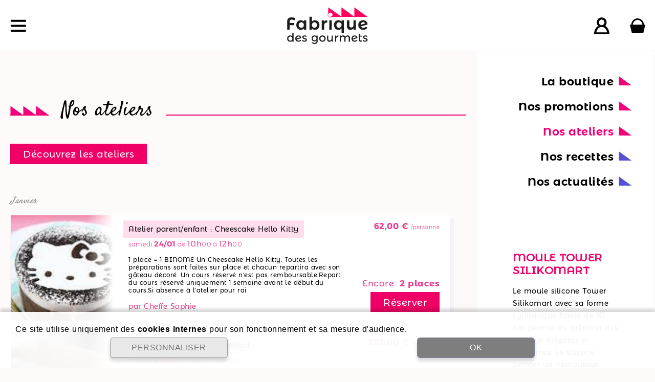

--- FILE ---
content_type: text/html; charset=UTF-8
request_url: https://www.fabriquedesgourmets.com/ateliers/journee-patisserie-paques-172.html
body_size: 63661
content:

<!DOCTYPE html>
<html lang="fr">

    <head><title>Fabrique des gourmets - Journée pâtisserie "Pâques"</title>	<link rel="canonical" href="https://www.fabriquedesgourmets.com/ateliers/journee-patisserie-paques-172.html" />
	
    <noscript>
        <meta http-equiv="refresh" content="0;url=/ateliers/journee-patisserie-paques-172.html?nojs=1">
    </noscript>
	<meta http-equiv="Content-Type" content="text/html; charset=utf-8">
	<meta name="description" content="Sophie vous propose une journée dédiée à la pâtisserie avec la réalisation de 3 recettes.Recette 1 : Tarte au chocolat et au caramel spécial Pâques avec la réalisation d&#039;une pâte sablée, d&#039;un caramel crémeux, de ganache. Rec">

<meta http-equiv="Content-Language" content="fr">
<meta name="viewport" content="width=device-width, user-scalable=yes, minimum-scale=0.1" />
<link rel="apple-touch-icon" href="https://www.fabriquedesgourmets.com/apple-touch-icon.png" sizes="128x128">
<link rel="icon" type="image/png" href="https://www.fabriquedesgourmets.com/favicon-32x32.png" sizes="32x32">
<link rel="icon" type="image/png" href="https://www.fabriquedesgourmets.com/favicon-16x16.png" sizes="16x16">
<link rel="manifest" href="https://www.fabriquedesgourmets.com/manifest.json">
<link rel="mask-icon" href="https://www.fabriquedesgourmets.com/safari-pinned-tab.svg" color="#F5007B">
<link rel="shortcut icon" href="https://www.fabriquedesgourmets.com/favicon.ico">
<meta name="theme-color" content="#F5007B">        <link href="https://www.fabriquedesgourmets.com/tpl/tpl0/css/iBase.css?v=170925" rel="stylesheet" type="text/css">
        <link href="https://www.fabriquedesgourmets.com/tpl/tpl0/css/iTpl.css?v=180516" rel="stylesheet" type="text/css">        <link href="https://www.fabriquedesgourmets.com/tpl/tpl0/css/iRWD.css?v=201105" rel="stylesheet" type="text/css" />
        <link href="https://www.fabriquedesgourmets.com/tpl/tpl0/css/r.iTpl.css?v=210614" rel="stylesheet" type="text/css" />        <script type="text/javascript" src="https://www.fabriquedesgourmets.com/js/base.js?v=230428"></script>
        <script type="text/javascript" src="https://www.fabriquedesgourmets.com/add/jquery/j/1.9.1/jquery.js"></script>
        <script type="text/javascript" src="https://www.fabriquedesgourmets.com/add/jquery/j/id.jquery.noconflict.js"></script>
        <script type="text/javascript" src="https://www.fabriquedesgourmets.com/add/jquery/plugin/jquery.json.js"></script>
        <script type="text/javascript" src="https://www.fabriquedesgourmets.com/add/idw/idw.js"></script>
        <script type="text/javascript" src="https://www.fabriquedesgourmets.com/js/PKO.js?v=180227"></script>
        <script>
        	PKO.CNST = {
				PRE_TIT: 'Fabrique des gourmets - ',
				ROOT_URL: 'https://www.fabriquedesgourmets.com/',
				TPL_URL: 'https://www.fabriquedesgourmets.com/tpl/tpl0/'
        	};
        </script>
    </head>
	<body  class="iTpl-body iPko-RWD iPko-spc-pub iPko-RWD alert-cookie"  >
		<header class="iTpl-head iTpl-row-pag">

			<div class="iTpl-col-pag iTpl-flex large">

				<div class="iTpl-flex-left"><span class="iTpl-head-btn" onclick="PKO.toggleMenu(true, event);">
						<img src="https://www.fabriquedesgourmets.com/tpl/tpl0/img/picto/btn/40/menu.png" />
					</span>
				</div>

				<div class="iTpl-head-tit iTpl-flex-max iTpl-flex-center" onclick="location.assign( 'https://www.fabriquedesgourmets.com/accueil.html');">
            		<img class="iTpl-logo" src="https://www.fabriquedesgourmets.com/tpl/tpl0/img/mep/head/logo.png" />				</div>

				<div class="iTpl-flex-right">						<span class="iTpl-head-bsk iTpl-head-btn" onclick="location.assign('https://www.fabriquedesgourmets.com/connexion.html');">
							<img src="https://www.fabriquedesgourmets.com/tpl/tpl0/img/picto/btn/40/ctc.png" />
						</span><span class="iTpl-head-bsk iTpl-head-btn" onclick="location.assign('https://www.fabriquedesgourmets.com/panier.html');">
						<img src="https://www.fabriquedesgourmets.com/tpl/tpl0/img/picto/btn/40/bsk.png" />
					</span>				</div>
			</div>

		</header>
<nav class="iTpl-menu">

	<div class="iTpl-col-pag large">

		<div class="iTpl-menu-content">
			<img class="iTpl-menu-close" src="https://www.fabriquedesgourmets.com/tpl/tpl0/img/picto/btn/20/cross.png" onclick="PKO.toggleMenu(false);" />

			<img class="iTpl-menu-up" src="https://www.fabriquedesgourmets.com/tpl/tpl0/img/mep/head/menu_up.png" /><a class="iTpl-menu-btn img" href="https://www.fabriquedesgourmets.com/accueil.html">							<img class="iTpl-menu-img" src="https://www.fabriquedesgourmets.com/tpl/tpl0/img/mep/head/logo.png" />					</a><a class="iTpl-menu-btn pink" href="https://www.fabriquedesgourmets.com/boutique.html">							<span class="iTpl-menu-txt">La boutique</span>					</a><a class="iTpl-menu-btn pink" href="https://www.fabriquedesgourmets.com/promotion.html">							<span class="iTpl-menu-txt">Nos promotions</span>					</a><a class="iTpl-menu-btn pink sep sld prt" href="https://www.fabriquedesgourmets.com/atelier.html">							<span class="iTpl-menu-txt">Nos ateliers</span>					</a><a class="iTpl-menu-btn blue" href="https://www.fabriquedesgourmets.com/recettes.html">							<span class="iTpl-menu-txt">Nos recettes</span>					</a><a class="iTpl-menu-btn blue sep" href="https://www.fabriquedesgourmets.com/actualites.html">							<span class="iTpl-menu-txt">Nos actualités</span>					</a><a class="iTpl-menu-btn grey" href="https://www.fabriquedesgourmets.com/presentation-atelier.html">							<span class="iTpl-menu-txt">Découvrir les ateliers</span>					</a><a class="iTpl-menu-btn grey" href="https://www.fabriquedesgourmets.com/entreprise.html">							<span class="iTpl-menu-txt">Qui sommes-nous ?</span>					</a><a class="iTpl-menu-btn grey" href="https://www.fabriquedesgourmets.com/nous-laisser-un-message.html">							<span class="iTpl-menu-txt">Contactez-nous</span>					</a>			<img class="iTpl-menu-down"  src="https://www.fabriquedesgourmets.com/tpl/tpl0/img/mep/head/menu_down.png" />
		</div>

	</div>

	<div class="iTpl-menu-shadow" onclick="PKO.toggleMenu(false);" ></div>

</nav>


		<main class="iTpl-main"><svg xmlns="http://www.w3.org/2000/svg" style="display: none;">

	<symbol id="svg__home" viewBox="0 0 256 256">
		<path d="M213.33,75.664V21.338h-32v22.326L213.33,75.664z M255.995,138.666L128,10.672L0.005,138.666h31.999v106.662 h191.993V138.666H255.995z M202.664,223.995H53.336V114.563L128,40.843l74.665,74.554V223.995z M149.331,213.331h-42.664v-63.997 h42.664V213.331z"/>
	</symbol>

	<symbol id="svg__search" viewBox="0 0 256 256">
		<path d="M250.7,224.9l-89.1-89.2c9-13.8,14.2-30.2,14.2-47.9C175.7,39.4,136.4,0,87.9,0C39.3,0,0,39.4,0,87.9 s39.3,87.9,87.9,87.9c17.7,0,34.2-5.3,48-14.3l89.1,89.1c3.6,3.6,8.2,5.3,12.9,5.3s9.3-1.8,12.9-5.3 C257.8,243.6,257.8,232,250.7,224.9z M87.9,139.5c-28.4,0-51.5-23.1-51.5-51.5s23.1-51.5,51.5-51.5s51.5,23.1,51.5,51.5 S116.3,139.5,87.9,139.5z"/>
	</symbol>

	<symbol id="svg__cross" viewBox="0 0 256 256">
		<polygon points="256.25,215.554 167.466,127.9 255.029,39.477 215.554,0 127.869,88.815 39.142,1.226 0,40.367 88.848,128.35 1.226,217.107 40.367,256.25 128.318,167.435 216.774,255.029 "/>
	</symbol>

	<symbol id="svg__liv" viewBox="0 0 256 256">
		<circle cx="123.967" cy="79.913" r="32.011"/>
		<path d="M122.859,16.021c15.98,0,32.499,8.044,45.32,22.071c13.504,14.773,20.639,33.93,19.084,51.248 c-2.314,25.766-43.637,87.09-63.798,114.44C103.251,176.43,61.626,115.022,58.4,88.816c-2.042-16.587,4.278-34.569,17.338-49.336 C88.729,24.791,106.346,16.021,122.859,16.021 M122.859,0C78.55,0,36.981,45.947,42.499,90.773 c4.647,37.75,68.197,123.145,75.904,132.788l5.07,6.342l5.069-6.342c7.703-9.643,71.272-94.882,74.677-132.788 C207.247,45.947,167.172,0,122.859,0L122.859,0z"/>
		<path d="M123.917,256.317c-48.367,0-96.128-13.685-96.128-37.284c0-18.271,31.342-26.754,50.022-30.184 l0.108,12.889c-29.747,5.464-37.742,14.164-37.742,17.295c0,6.358,25.655,21.264,83.74,21.264 c58.055,0,92.289-14.905,92.289-21.264c0-3.176-9.629-11.951-39.665-17.339v-12.899c18.843,3.381,52.05,11.804,52.05,30.238 C228.591,242.633,172.262,256.317,123.917,256.317z"/>
	</symbol>

	<symbol id="svg__export" viewBox="0 0 256 256">
		<polygon points="128.01 16.55 54.95 95.11 70.46 109.55 117.41 59.05 117.41 167.45 138.58 167.45 138.58 59.01 185.54 109.55 201.05 95.11 128.01 16.55"/>
		<polygon points="236 136.45 236 156.45 236 161.45 236 219.45 20 219.45 20 161.45 20 156.45 20 136.45 0 136.45 0 239.45 256 239.45 256 136.45 236 136.45"/>
	</symbol>

	<symbol id="svg__import" viewBox="0 0 256 256">
		<polygon points="127.99 167.45 201.05 88.89 185.54 74.45 138.59 124.95 138.59 16.55 117.42 16.55 117.42 124.99 70.46 74.45 54.95 88.89 127.99 167.45"/>
		<polygon points="236 136.45 236 156.45 236 161.45 236 219.45 20 219.45 20 161.45 20 156.45 20 136.45 0 136.45 0 239.45 256 239.45 256 136.45 236 136.45"/>
	</symbol>

	<symbol id="svg__dl" viewBox="0 0 20.278 24.58">
		<path d="M27.778,13.175H21.984V4.5H13.294v8.675H7.5L17.639,23.3ZM7.5,26.188V29.08H27.778V26.188Z" transform="translate(-7.5 -4.5)"/>
	</symbol>

	<symbol id="svg__load" viewBox="-77.5 178.5 100 25">
		<path fill="#EEEEEE" d="M-60.2,183c-2.2,0-4,1.8-4,4v12h13.9c2.2,0,4-1.8,4-4v-12H-60.2z">
			<animate keyTimes="0; 0.33; 0.66; 1" values="#eeeeee; #cccccc; #eeeeee; #eeeeee" repeatCount="indefinite" begin="0s" dur="1.5s" to="#eeeeee" from="#eeeeee" attributeName="fill"></animate>
		</path>
		<path fill="#EEEEEE" d="M-32.5,183c-2.2,0-4,1.8-4,4v12h14c2.2,0,4-1.8,4-4v-12H-32.5z">
			<animate keyTimes="0; 0.33; 0.66; 1" values="#eeeeee; #cccccc; #eeeeee; #eeeeee" repeatCount="indefinite" begin="0.5s" dur="1.5s" to="#eeeeee" from="#eeeeee" attributeName="fill"></animate>
		</path>
		<path fill="#EEEEEE" d="M-4.7,183c-2.2,0-4,1.8-4,4v12H5.2c2.2,0,4-1.8,4-4v-12H-4.7z">
			<animate keyTimes="0; 0.33; 0.66; 1" values="#eeeeee; #cccccc; #eeeeee; #eeeeee" repeatCount="indefinite" begin="1s" dur="1.5s" to="#eeeeee" from="#eeeeee" attributeName="fill"></animate>
		</path>
	</symbol>

	<symbol id="svg__load--round" viewBox="0 0 256 256 ">
		<path fill="#c2c2c2" d="M0,4a4,4 0 1,0 8,0a4,4 0 1,0 -8,0">
			<animate keyTimes="0; 0.33; 0.66; 1" values="#C2C2C2; #000; #C2C2C2; #C2C2C2" repeatCount="indefinite" begin="0s" dur="1.5s" to="#eeeeee" from="#eeeeee" attributeName="fill"></animate>
		</path>
		<path fill="#c2c2c2" d="M18,4a4,4 0 1,0 8,0a4,4 0 1,0 -8,0">
			<animate keyTimes="0; 0.33; 0.66; 1" values="#C2C2C2; #000; #C2C2C2; #C2C2C2" repeatCount="indefinite" begin="0.5s" dur="1.5s" to="#eeeeee" from="#eeeeee" attributeName="fill"></animate>
		</path>
		<path fill="#c2c2c2" d="M36,4a4,4 0 1,0 8,0a4,4 0 1,0 -8,0">
			<animate keyTimes="0; 0.33; 0.66; 1" values="#C2C2C2; #000; #C2C2C2; #C2C2C2" repeatCount="indefinite" begin="1s" dur="1.5s" to="#eeeeee" from="#eeeeee" attributeName="fill"></animate>
		</path>
	</symbol>

	<symbol id="svg__wait--confirm" viewBox="0 0 256 256 ">
		<path fill="none" d="M109.5,125l15.2,31.8c0.3,0.7,0.9,1.2,1.5,1.5c1.6,0.8,3.6,0.1,4.4-1.5l15.2-31.8c0.1-0.2,0.2-0.3,0.3-0.5
			l20.5-28.6c0.5-0.6,0.7-1.4,0.6-2.2c-0.2-1.8-1.8-3.2-3.6-3l-35.7,3c-0.2,0-0.4,0-0.6,0l-35.7-3c-0.8-0.1-1.6,0.1-2.2,0.6
			c-1.5,1.1-1.8,3.1-0.8,4.6l20.5,28.6C109.3,124.7,109.4,124.8,109.5,125z"/>
		<circle fill="none" cx="127.7" cy="176.4" r="6.6"/>
		<path fill="none" d="M130.6,198.2c-0.3-0.5-0.7-1-1.3-1.3c-1.6-0.9-3.6-0.3-4.5,1.3l-27.5,49.6c-0.3,0.5-0.4,1-0.4,1.6
			c0,1.8,1.5,3.3,3.3,3.3h55.1c0.6,0,1.1-0.1,1.6-0.4c1.6-0.9,2.2-2.9,1.3-4.5L130.6,198.2z"/>
		<path d="M153.6,128l59.7-103.1c1.5-2.5,2.2-5.4,2.2-8.3c0-9.2-7.4-16.6-16.6-16.6H57.1c-2.9,0-5.8,0.8-8.3,2.2
			c-7.9,4.6-10.6,14.7-6,22.7L102.4,128L42.7,231.1c-1.5,2.5-2.2,5.4-2.2,8.3c0,9.2,7.4,16.6,16.6,16.6h141.8c2.9,0,5.8-0.8,8.3-2.2
			c7.9-4.6,10.6-14.7,6-22.7L153.6,128z M88.8,95.9c-1.1-1.5-0.7-3.6,0.8-4.6c0.6-0.5,1.4-0.7,2.2-0.6l35.7,3c0.2,0,0.4,0,0.6,0
			l35.7-3c1.8-0.2,3.4,1.2,3.6,3c0.1,0.8-0.1,1.6-0.6,2.2l-20.5,28.6c-0.1,0.2-0.2,0.3-0.3,0.5l-15.2,31.8c-0.8,1.6-2.8,2.3-4.4,1.5
			c-0.7-0.3-1.2-0.9-1.5-1.5L109.5,125c-0.1-0.2-0.2-0.3-0.3-0.5L88.8,95.9z M134.3,176.4c0,3.7-3,6.6-6.6,6.6s-6.6-3-6.6-6.6
			s3-6.6,6.6-6.6S134.3,172.7,134.3,176.4z M156.9,252.3c-0.5,0.3-1,0.4-1.6,0.4h-55.1c-1.8,0-3.3-1.5-3.3-3.3c0-0.6,0.1-1.1,0.4-1.6
			l27.5-49.6c0.9-1.6,2.9-2.2,4.5-1.3c0.5,0.3,1,0.7,1.3,1.3l27.5,49.6C159.1,249.4,158.5,251.4,156.9,252.3z"/>
	</symbol>

	<symbol id="svg__tdm" viewBox="0 0 27 27">
		<path d="M28.688,4.5H7.313A2.812,2.812,0,0,0,4.5,7.313V28.688A2.812,2.812,0,0,0,7.313,31.5H28.688A2.812,2.812,0,0,0,31.5,28.688V7.313A2.812,2.812,0,0,0,28.688,4.5ZM21.375,25.875H10.125V22.5h11.25Zm4.5-6.187H10.125V16.313h15.75Zm0-6.187H10.125V10.125h15.75Z" transform="translate(-4.5 -4.5)"/>
	</symbol>

	<symbol id="svg__back" viewBox="0 0 21.5 20.955">
		<path d="M12.355,22.2,11.29,23.264a1.147,1.147,0,0,1-1.627,0L.335,13.941a1.147,1.147,0,0,1,0-1.627L9.663,2.986a1.147,1.147,0,0,1,1.627,0l1.065,1.065A1.153,1.153,0,0,1,12.336,5.7L6.554,11.206H20.345A1.149,1.149,0,0,1,21.5,12.357v1.536a1.149,1.149,0,0,1-1.152,1.152H6.554l5.782,5.509A1.145,1.145,0,0,1,12.355,22.2Z" transform="translate(0.004 -2.647)"/>
	</symbol>

	<symbol id="svg__prev" viewBox="0 0 256 256">
		<polygon points="180.6,0 203.4,22.7 98.1,128 203.4,233.3 180.6,256 52.6,128"/>
	</symbol>
	<symbol id="svg__prev--slim" viewBox="0 0 151.8 256">
		<polygon points="128 0 150.8 22.7 45.5 128 150.8 233.3 128 256 0 128 128 0"/>
	</symbol>

	<symbol id="svg__prevFirst" viewBox="0 0 256 256">
		<polygon points="210.9,22.7 188.2,0 61.2,127 61.2,0 45.1,0 45.1,256 61.2,256 61.2,129 188.2,256 210.9,233.3 105.7,128 "/>
	</symbol>

	<symbol id="svg__prevFirst" viewBox="0 0 164.8 256">
		<polygon points="16.1 256 16.1 129 143.1 256 165.8 233.3 60.6 128 165.8 22.7 143.1 0 16.1 127 16.1 0 0 0 0 256 16.1 256"/>
	</symbol>

	<symbol id="svg__next" viewBox="0 0 256 256">
		<polygon points="75.4,256 52.6,233.3 157.9,128 52.6,22.7 75.4,0 203.4,128"/>
	</symbol>

	<symbol id="svg__next--slim" viewBox="0 0 151.8 256">
		<polygon points="22.8 256 0 233.3 105.3 128 0 22.7 22.8 0 150.8 128 22.8 256"/>
	</symbol>

	<symbol id="svg__nextLast" viewBox="0 0 256 256">
		<polygon points="194.8,0 194.8,127 67.8,0 45.1,22.7 150.3,128 45.1,233.3 67.8,256 194.8,129 194.8,256 210.9,256 210.9,0 "/>
	</symbol>

	<symbol id="svg__nextLast--slim" viewBox="0 0 164.8 256">
		<polygon points="149.7 0 149.7 127 22.7 0 0 22.7 105.2 128 0 233.3 22.7 256 149.7 129 149.7 256 165.8 256 165.8 0 149.7 0"/>
	</symbol>

	<symbol id="svg__next--next" viewBox="0 0 13.333 13">
		<path d="M7.157,6.23,1.686.748A1.019,1.019,0,0,0,.247,2.19L5,6.949.253,11.707A1.022,1.022,0,0,0,.969,13.45a1.012,1.012,0,0,0,.717-.3L7.152,7.672A1.022,1.022,0,0,0,7.157,6.23Z" transform="translate(0.05 -0.45)"/>
		<path d="M2.014,0A2.017,2.017,0,1,1,0,2.017,2.013,2.013,0,0,1,2.014,0Z" transform="translate(8.487 5.054) rotate(-13.286)"/>
	</symbol>
	
	<symbol id="svg__next--last" viewBox="0 0 11.046 12">
		<path d="M6.617,5.786,1.556.725A.941.941,0,0,0,.225,2.056L4.618,6.449.23,10.842a.939.939,0,1,0,1.326,1.331L6.612,7.117a.942.942,0,0,0,0-1.331Z" transform="translate(0.05 -0.45)"/>
		<path d="M195.741,2.9a.943.943,0,0,0-.941.941v9.886a.941.941,0,0,0,1.881,0V3.841A.937.937,0,0,0,195.741,2.9Z" transform="translate(-185.636 -2.784)"/>
	</symbol>

	<symbol id="svg__right" viewBox="0 0 34.416 18.328">
		<path d="M-2.548,3.875l.932-.932a1,1,0,0,1,1.423,0L7.965,11.1a1,1,0,0,1,0,1.423L-.194,20.679a1,1,0,0,1-1.423,0l-.932-.932a1.008,1.008,0,0,1,.017-1.44L2.526,13.49l-27.673.038a1,1,0,0,1-1.007-1.007V11.177a1,1,0,0,1,1.007-1.007l27.673-.038L-2.531,5.314A1,1,0,0,1-2.548,3.875Z" transform="translate(26.155 -2.647)"/>
	</symbol>

	<symbol id="svg__usr" viewBox="0 0 28.479 29">
		<g transform="translate(-59.771 -255.483)">
			<g transform="translate(66.772 255.483)" fill="none">
				<circle cx="7.5" cy="7.5" r="7.5" stroke="none"/>
				<circle cx="7.5" cy="7.5" r="6" fill="none" stroke="currentColor"/>
			</g>
			<g transform="translate(-3 -182.489)" fill="none">
				<path d="M91.249,466.272V464c0-7.466-6.36-13.541-14.239-13.541S62.772,456.536,62.772,464v2.27a.677.677,0,0,0,.659.7H90.514a.7.7,0,0,0,.735-.646C91.25,466.307,91.25,466.289,91.249,466.272Z" stroke="none"/>
				<path d="M 88.24923706054688 463.971435546875 C 88.23143768310547 458.1732177734375 83.19674682617188 453.4609985351563 77.01078033447266 453.4609985351563 C 70.82485198974609 453.4609985351563 65.79019927978516 458.1732177734375 65.77239227294922 463.971435546875 L 88.24923706054688 463.971435546875 M 90.54135894775391 466.971923828125 C 90.53242492675781 466.971923828125 90.52340698242188 466.9717407226563 90.514404296875 466.971435546875 L 63.49547576904297 466.971435546875 C 63.48749160766602 466.9717102050781 63.47950744628906 466.9718322753906 63.47152328491211 466.9718322753906 C 63.45816802978516 466.9718322753906 63.44481658935547 466.9714660644531 63.43146514892578 466.9708251953125 C 63.04579544067383 466.9501342773438 62.75062561035156 466.6370849609375 62.77234649658203 466.2715454101563 L 62.77234649658203 464.0020141601563 C 62.77234649658203 456.5355224609375 69.13238525390625 450.4609985351563 77.01078033447266 450.4609985351563 C 84.88919830322266 450.4609985351563 91.24929046630859 456.5355224609375 91.24929046630859 464.0020141601563 L 91.24929046630859 466.2715454101563 C 91.25007629394531 466.2894287109375 91.25016021728516 466.3073120117188 91.24939727783203 466.3251953125 C 91.2349853515625 466.6874084472656 90.920654296875 466.971923828125 90.54135894775391 466.971923828125 Z" stroke="none" fill="#14384e"/>
			</g>
		</g>
	</symbol>


	
	<symbol id="svg__play--auto" viewBox="0 0 256 256">
		<path d="M191.16,123.12,98.5,61.34a6.86,6.86,0,0,0-10.67,5.72V190.61a6.87,6.87,0,0,0,10.67,5.71l92.66-61.78a6.86,6.86,0,0,0,0-11.42Z"/></g><g id="icon_promos"><path d="M242.89,119.19a9.51,9.51,0,0,0-9.5,9.5A105.41,105.41,0,1,1,187.1,41.44l-23.17,3.45,1.84,12.21,48.73-7.27L203.7,1.75l-12,2.7,4.55,20.22a124.39,124.39,0,1,0,56.19,104A9.51,9.51,0,0,0,242.89,119.19Z"/>
	</symbol>

	<symbol id="svg__play" viewBox="0 0 256 256">
		<path d="M193.34,117.54,76.34,41A12.49,12.49,0,0,0,57,51.5v153A12.5,12.5,0,0,0,76.34,215l117-76.5a12.5,12.5,0,0,0,0-20.92Z"/>
	</symbol>




	<symbol id="svg__chevron--t" viewBox="0 0 256 256"> 
		<polygon points="128 53.31 255.97 179.41 232.34 202.69 128 99.87 23.66 202.69 0.03 179.41 128 53.31"/>
	</symbol>

	<symbol id="svg__chevron--r" viewBox="0 0 256 256">
		<polygon points="202.69 128 76.59 255.97 53.31 232.34 156.13 128 53.31 23.66 76.59 0.03 202.69 128"/>
	</symbol>

	<symbol id="svg__chevron--l" viewBox="0 0 256 256">
		<polygon points="53.31 128 179.41 255.97 202.69 232.34 99.87 128 202.69 23.66 179.41 0.03 53.31 128"/>
	</symbol>

	<symbol id="svg__chevron--b" viewBox="0 0 256 256"> 
		<polygon points="128 202.69 0.03 76.59 23.66 53.31 128 156.13 232.34 53.31 255.97 76.59 128 202.69"/>
	</symbol>



	<symbol id="svg__menuPt" viewBox="0 0 256 256">
		<circle cx="128" cy="226.5" r="29.5"/>
		<circle cx="128" cy="128" r="29.5"/>
		<circle cx="128" cy="29.5" r="29.5"/>
	</symbol>


	<!-- =====
		 PKO
		 ===== -->


	<symbol id="svg__resa" viewBox="0 0 20.502 14.989">
		<g transform="translate(0.252 0.282)">
			<path d="M37.783,98.012H37.7a2.456,2.456,0,0,1-2.418-2.1A2.426,2.426,0,0,1,35.75,94.1a2.467,2.467,0,0,1,1.342-.9l-.157-1.107a.11.11,0,0,0-.11-.094h-.016l-4.427.636.063.408a.162.162,0,0,1-.141.188H32.28a.175.175,0,0,1-.165-.141l-.063-.408-12.158,1.75a.137.137,0,0,0-.071.039.154.154,0,0,0-.024.078l.149,1.028a.117.117,0,0,0,.094.094,2.443,2.443,0,0,1,.683,4.757.106.106,0,0,0-.071.118l.063.424.086.6a.11.11,0,0,0,.11.094h.016l12.182-1.743-.055-.377a.167.167,0,0,1,.33-.047l.055.377,4.411-.628a.137.137,0,0,0,.071-.039.154.154,0,0,0,.024-.078ZM32.39,94.943l-.133-.918a.167.167,0,1,1,.33-.047l.133.918a.162.162,0,0,1-.141.188h-.024A.163.163,0,0,1,32.39,94.943Zm.267,1.837-.133-.918a.167.167,0,1,1,.33-.047l.133.918a.162.162,0,0,1-.141.188h-.024A.163.163,0,0,1,32.657,96.78Zm.455,1.978h-.024a.175.175,0,0,1-.165-.141L32.79,97.7a.167.167,0,1,1,.33-.047l.133.918A.162.162,0,0,1,33.112,98.758Z" transform="translate(-18.257 -88.155)" fill="none" stroke-width="7"/>
			<path d="M34.522,95.57l-.2-1.4c-.016,0-.024.008-.039.008a2.01,2.01,0,0,1-.306.024,2.13,2.13,0,0,1-.3-4.239.059.059,0,0,0,.039-.008l-.2-1.4a.421.421,0,0,0-.416-.361.173.173,0,0,0-.063.008l-5.33.761-.259-.6a.167.167,0,0,0-.306.133l.22.518-11.24,1.6a.425.425,0,0,0-.361.479l.149,1.028a.426.426,0,0,0,.392.361,2.124,2.124,0,0,1,.6,4.137.429.429,0,0,0-.283.455c.039.3.1.714.149,1.028a.421.421,0,0,0,.416.361.173.173,0,0,0,.063-.008l16.923-2.425A.417.417,0,0,0,34.522,95.57Zm-.33.126a.078.078,0,0,1-.071.039l-4.411.628-.055-.377a.167.167,0,1,0-.33.047l.055.377L17.2,98.161h-.016a.11.11,0,0,1-.11-.094l-.086-.6-.063-.424A.106.106,0,0,1,17,96.92a2.438,2.438,0,0,0-.675-4.749.1.1,0,0,1-.094-.094l-.149-1.028a.074.074,0,0,1,.024-.078.078.078,0,0,1,.071-.039l12.166-1.743.063.408a.167.167,0,0,0,.165.141h.024a.162.162,0,0,0,.141-.188l-.063-.408,4.427-.636h.016a.11.11,0,0,1,.11.094l.157,1.107a2.449,2.449,0,0,0-1.805,2.716,2.456,2.456,0,0,0,2.418,2.1h.078l.157,1.107A.623.623,0,0,1,34.193,95.7Z" transform="translate(-14.526 -84.653)" stroke-width="7"/>
			<path d="M49.361,48.594a.185.185,0,0,0,.063-.016l7.826-3.391L57.6,46a.162.162,0,0,0,.2.094c.008,0,.016-.008.024-.008a.164.164,0,0,0,.086-.22l-.353-.816,3.956-1.7a.27.27,0,0,1,.353.141l.5,1.154a2.281,2.281,0,0,0-1.272,2,.157.157,0,1,0,.314,0,1.982,1.982,0,0,1,1.185-1.766l.039-.016a.155.155,0,0,0,.086-.086.153.153,0,0,0,0-.118l-.557-1.3a.586.586,0,0,0-.761-.306L49.3,48.288a.149.149,0,0,0-.078.2A.159.159,0,0,0,49.361,48.594Z" transform="translate(-45.353 -43.014)" stroke-width="7"/>
			<path d="M3.511,130.571a.151.151,0,0,0,.141.094.185.185,0,0,0,.063-.016.149.149,0,0,0,.078-.2,2.275,2.275,0,0,0-2.606-1.319.27.27,0,0,1-.306-.157l-.4-.934a.25.25,0,0,1,0-.212.278.278,0,0,1,.149-.149l.518-.212a.157.157,0,0,0-.118-.29l-.518.212a.588.588,0,0,0-.322.322.574.574,0,0,0,.008.455l.4.934a.583.583,0,0,0,.667.338A1.971,1.971,0,0,1,3.511,130.571Z" transform="translate(-0.148 -120.557)" stroke-width="7"/>
			<path d="M178.794,116.62a.162.162,0,0,0,.141-.188l-.133-.918a.167.167,0,0,0-.33.047l.133.918a.167.167,0,0,0,.165.141Z" transform="translate(-164.472 -109.69)" stroke-width="7"/>
			<path d="M182.194,140.02a.162.162,0,0,0,.141-.188l-.133-.918a.167.167,0,1,0-.33.047l.133.918a.167.167,0,0,0,.165.141Z" transform="translate(-167.606 -131.253)" stroke-width="7"/>
			<path d="M185.6,162.313a.167.167,0,1,0-.33.047l.133.918a.168.168,0,0,0,.165.141h.024a.162.162,0,0,0,.141-.188Z" transform="translate(-170.739 -152.817)" stroke-width="7"/>
			<path d="M226.315,113.262a.153.153,0,0,0-.118,0l-.392.173a.155.155,0,0,0,.126.283c.008,0,.141-.063.251-.11l.495,1.154a.233.233,0,0,1,0,.2.262.262,0,0,1-.133.141l-1.484.573a.159.159,0,0,0-.086.2.161.161,0,0,0,.149.1.134.134,0,0,0,.055-.008l1.491-.581a.57.57,0,0,0,.3-.754l-.557-1.3A.183.183,0,0,0,226.315,113.262Z" transform="translate(-207.316 -107.737)" stroke-width="7"/>
			<path d="M39.727,216.473l-1.2.5a.333.333,0,0,1-.243-.016.3.3,0,0,1-.181-.157.155.155,0,1,0-.283.126.684.684,0,0,0,.84.338l1.2-.5a.159.159,0,0,0,.086-.2A.181.181,0,0,0,39.727,216.473Z" transform="translate(-34.848 -202.848)" stroke-width="7"/>
		</g>
	</symbol>

	<symbol id="svg__nav_idw" viewBox="0 0 268 398.26">
		<path d="M241.1,197.02l-40.36-40.36,40.67-22.05-.14-.58-.11-.47-40.27-40.27,40.67-22.05.1-.44.1-.44-39.8-39.8L254.95,1.81l-.95-1.76L-9.94,143.17l.95,1.76L158.75,53.97l38.83,38.83L-23.33,212.58l.95,1.76,180.24-97.74,39.56,39.56L-23.48,275.96l.95,1.76,180.46-97.85,39.55,39.55L-23.68,339.33l.95,1.76,221.68-120.2,39.74,39.74L-23.33,402.71l.95,1.76,263.94-143.12-.66-1.21-.08-.16-.08-.13-.1-.1-.11-.11-39.74-39.74,40.42-21.92M238.46,197.2l-39.14,21.22-39.55-39.55,39.14-21.22,39.55,39.55ZM238.62,133.84l-39.36,21.34-39.56-39.56,39.36-21.34,39.56,39.56ZM160.59,52.98l39.53-21.44,38.83,38.83-39.53,21.44-38.83-38.83Z"/>
	</symbol>


	<svg id="svg__deco_right_idw" width="268.206" height="684.369" viewBox="0 0 268.206 684.369">
		<g transform="translate(0.5 -396.131)">
			<path d="M340.04-4207.167,245.19-4371.46l-84.175,145.8-54.106-93.712v-3.439l54.11,93.719L243.7-4372.315h-136.8v-1.715h137.3l-29.416-50.951q-37.93-.006-75.867-.01l78.039-135.162h-.788l.756-1.31-38.349-66.422,1.377-.789,37.887,65.627L240.1-4601.6,106.909-4834.633v-3.375l134.165,234.726,14.527-25.162-148.693-257.55v-3.176l149.608,259.138v0l40.344,69.879q-38.672.024-77.345,0l75.161,130.182,37.468-64.9,39.43,68.292h2.539v1.589h-2.541q-38.7,67.319-77.658,134.506l48.1,83.318Zm-46.865-85.215,19.924-34.509-56.489-98.089q-19.993,0-39.985,0Zm-34.733-132.6,55.574,96.5,55.723-96.511H296.177Q277.306-4424.982,258.441-4424.98Zm37.152-3.4,1.042,1.805h73.1l-37.6-65.116Zm-1.042,1.805h.249l-.124-.215Zm-94.882-100.451,57.85,100.451h35.2l1.04-1.8-75.521-130.811Zm-58,100.451H255.687l-56.934-98.864Zm77.249-135.16h43.963L241.015-4600Zm23.063-39.946,22.832,39.945h29.293l-37.594-65.112ZM132.607-4207.167l-25.7-44.509v-3.438l27.684,47.948Z" transform="translate(-106.909 5287.167)" fill="#ebebeb"/>
			<path d="M342.885-4206.667h-3.134l-.144-.25L245.19-4370.46l-84.175,145.8-54.606-94.578v-5.44l.933,1.616,53.677,92.969,81.82-141.719H106.409v-2.715H243.34L214.5-4424.481l-18.467,0c-18.719,0-38.076-.007-57.111-.007h-.866l.433-.75L216.1-4559.653h-.787l1.044-1.81L177.9-4628.069l2.245-1.286.249.432,37.454,64.877,21.683-37.555L106.409-4834.5v-5.39l.934,1.634,133.733,233.97,13.948-24.158L106.409-4885.86v-5.176l.933,1.616,190.386,329.765h-.865c-8.516.005-17.511.008-28.307.008q-12.918,0-25.836,0l-22.337,0,74.295,128.682,37.469-64.9.433.75,39.285,68.042h2.75v2.589h-2.752c-18.941,32.948-38.281,66.4-56.988,98.748-6.682,11.556-13.589,23.5-20.382,35.258Zm-2.556-1h.824l-47.814-82.818.145-.25c6.839-11.837,13.8-23.871,20.526-35.508,18.753-32.433,38.145-65.969,57.13-99l.144-.251h2.33v-.589h-2.327l-39.141-67.792-37.469,64.9-76.027-131.682h.866l23.2,0q12.918,0,25.835,0c10.431,0,19.18,0,27.441-.007L107.409-4887.3v1.176l148.77,257.684-15.107,26.166-.432-.756L107.409-4836.125v1.36L240.68-4601.6l-.144.249-22.693,39.3-38.071-65.945-.509.292,38.243,66.237-.467.81h.788l-.433.75-77.606,134.412c18.756,0,37.809,0,56.245.007l19.044,0,29.993,51.951H107.409v.715H244.571L161.018-4228.1l-53.61-92.853v1.439l53.606,92.846,84.175-145.8Zm-204.87,1h-3.14l-25.91-44.875v-5.438l.933,1.616Zm-2.563-1h.831l-26.318-45.582v1.438Zm160.279-83.715-.433-.75-76.983-133.349h.866q19.993,0,39.985,0h.289l.144.25,56.633,98.339-.144.25Zm-75.684-133.1,75.684,131.1,19.347-33.509-56.2-97.588Q236.9-4424.478,217.49-4424.481Zm96.524,97-.433-.751-56.005-97.25h.865c12.847,0,25.543-.005,37.735-.012h.5v0H370.6l-.433.75Zm-54.708-97,54.71,95,54.856-95.01h-73.2C283.911-4424.486,271.682-4424.481,259.306-4424.48Zm111.3-1.6H296.347l-1.331-2.305.144-.25,36.985-64.061Zm-73.682-1h71.95L332.145-4490.7l-35.974,62.311Zm-1.259,1h-1.98l.99-1.716Zm-2.657,0H257.231l-58.139-100.952.144-.25,19-32.911,76.1,131.811Zm-35.2-1h34.623l.751-1.3-74.944-129.811-17.992,31.162Zm-1.256,1H140.808l57.947-100.365.433.751Zm-114.012-1H254.823l-56.069-97.363Zm76.383-134.16h-.866l22.96-39.768.432.756,22.3,39.011Zm22.09-37.76-21.224,36.76h42.235Zm23.8,37.759h-.29l-23.118-40.447.144-.249,14.964-25.918.433.75,38.027,65.862Zm-22.255-40.444,22.545,39.444h28.137l-36.728-63.612Z" transform="translate(-106.909 5287.167)" fill="rgba(0,0,0,0)"/>
		</g>
	</svg>

	<svg id="svg__deco_left_idw" width="513.702" height="1034" viewBox="0 0 513.702 1034">
		<g transform="translate(-1406.797 -46.5)">
			<path d="M373.01-3671.06l48.927-84.743-23.342-40.433H275.651L347.92-3671.06H345.2l-72.27-125.175H217.75l72.268,125.174h-2.725l-71.59-124-57.905,100.3L99.2-3796.254h-.346v-.6l-.322-.559.322-.56v-.644h.369Q157.267-3899.584,215.7-4000.36L332.18-3798.611l65.047.01L202.479-4135.927v0l-59.948-103.833q57.465-.034,114.928,0l-113.91-197.3-57.905,100.3L26.374-4439.411q57.711-100.4,115.81-200.59l-36.983-64.06h3.47L214.854-4520.14l106.184-183.921h2.94L217.06-4518.867H462.793L355.869-4704.061h2.952l106.921,185.194h59.591L418.407-4704.061h2.95l106.925,185.194H539v2.547H216.315l43.709,75.708q58.589.007,117.189.015L261.257-4239.759h1.169l-1.122,1.943,55.272,95.732,93.355-161.7,125.813,217.915H539v2.548H286.964l209.181,343.266-1.438,2.491L226.562-4177.64l-22.722,39.355L399.95-3798.6q24.708,0,49.417,0L424.659-3755.8l9.436,16.342h-2.723l-8.073-13.985-47.565,82.385ZM157.8-3699.479l55.87-96.775H101.926Zm265.5-58.684,21.982-38.074H401.316Zm-321.347-40.452h112.71v.021q28.449-.015,56.894-.018l-84.8-146.88Zm86.165-149.237,86.162,149.238h55.176L215.706-3995.641Zm129.929-191.684.243.419-.724.416-30.5,52.834H532.793l-122.87-212.811Zm-90.06-40.568,56.763,93.146,30.464-52.767-55.269-95.735Zm-81.367-57.3,55.862,96.753,22.684-39.29L190.15-4237.4Zm46.451,0,33.518,55,31.755-55ZM145.6-4438.235l113.763,197.049,27.59-47.788-86.175-149.262Zm57.9,0,84.815,146.9,84.815-146.906ZM85.646-4341.479l55.859-96.758H29.782ZM29.785-4440.6H143.548q27.932-.015,55.852-.018l-84.8-146.88Zm227.513-.016L143.552-4637.641l-27.591,47.789,86.162,149.238h21.295Zm182.789,85.861,2.212-1.276L539-4188.544v5.108ZM472.467-4407h2.942L539-4296.853v5.093Zm8.485-297.061h2.939L539-4608.606v5.09Z" transform="translate(1381 4751.061)" fill="#ebebeb"/>
			<path d="M376.022-3670.56h-3.879l.433-.75,48.782-84.493L398.3-3795.737H276.517l72.269,125.175h-3.877l-.144-.25-72.126-124.925H218.616l72.268,125.174H287l-.144-.25L215.7-3794.058l-57.9,100.3-.433-.75L98.909-3795.754h-.557v-.965l-.4-.692.4-.694v-1.01h.58c28.108-48.892,56.812-98.534,84.572-146.544,10.413-18.01,21.181-36.632,31.765-54.951l.433-.75.433.75,116.334,201.5,63.892.01L202.58-4134.751l-.535-.922-60.381-104.583h.865c12.833-.008,26.405-.011,42.712-.011q19.179,0,38.354,0l33,0-113.044-195.8-57.905,100.3-.433-.75L25.8-4439.411l.144-.25c28.343-49.308,57.292-99.373,85.287-147.789,9.958-17.223,20.255-35.03,30.379-52.552l-37.271-64.56h4.624l.144.25L214.854-4521.14l105.9-183.421h4.095l-.433.75L217.926-4519.367h244L355-4704.561h4.107l.144.25,106.777,184.944h58.436L417.541-4704.561h4.1l.144.25,106.781,184.944H539.5v3.547H217.181l43.132,74.708,38.41.006c25.727,0,52.329.009,78.49.009h.866l-.433.75L262.123-4240.259h1.169l-1.411,2.443,54.694,94.732,93.355-161.7.433.75,125.669,217.665H539.5v3.548H287.855L496.727-3740.06l-2.008,3.478L226.574-4176.66l-22.156,38.375L400.239-3799.1c16.107,0,32.753,0,49.128,0h.866l-.433.75L425.237-3755.8l9.724,16.842h-3.878l-.144-.25-7.64-13.234Zm-2.147-1h1.569l47.854-82.885,8.361,14.485h1.568l-9.147-15.842.144-.25L448.5-3798.1c-16.193,0-32.638,0-48.551,0h-.289l-.144-.25L203.263-4138.285l.144-.25,23.143-40.085L494.7-3738.542l.869-1.5-209.49-343.773H538.5v-1.548h-3.045l-.144-.25L409.93-4302.782l-93.355,161.7-.433-.75-55.416-95.982.834-1.443h-1.168l.433-.75L376.347-4440.1c-25.881,0-52.181,0-77.624-.009l-38.7-.006h-.289l-.144-.25-44.142-76.458H538.5v-1.547H527.994l-.144-.25L421.069-4703.561h-1.8L526.2-4518.367H465.454l-.144-.25L358.532-4703.561h-1.8l106.924,185.194H216.194l.433-.75,106.486-184.444h-1.785L214.854-4519.14l-.433-.75L108.383-4703.561h-2.315L142.762-4640l-.145.25c-10.171,17.6-20.517,35.5-30.524,52.8-27.947,48.333-56.846,98.312-85.142,147.537L85.642-4337.76l57.905-100.3.433.75,114.343,198.049h-.866l-33.862,0q-19.176,0-38.354,0c-15.941,0-29.268,0-41.846.011L202.373-4137.1l.538.927L398.093-3798.1h-.866l-65.047-.01h-.289l-.144-.25-116.045-201c-10.444,18.077-21.06,36.437-31.332,54.2-27.807,48.092-56.561,97.821-84.715,146.793l-.144.251h-.159v.277l-.245.426.245.425v.233h.135l.144.25L157.8-3695.759l57.9-100.3.433.75,71.445,123.748h1.57l-72.268-125.174h56.333l.144.25,72.126,124.925h1.568l-72.269-125.175h124.1l.144.25,23.487,40.683-.144.25ZM157.8-3698.479l-.433-.75-56.307-97.525H214.537l-.433.75Zm-55.008-97.275,55.008,95.275,55-95.275ZM423.3-3757.163l-.433-.75-22.415-38.824h45.7l-.433.75Zm-21.116-38.574,21.116,36.574,21.116-36.574Zm-188.021-2.357v-.021H101.085l.433-.75,85.236-147.628.433.75,85.235,147.63h-.866c-19.324,0-38.465.009-56.894.018Zm-111.344-1.021H215.161v.02c18-.009,36.673-.015,55.528-.018l-83.936-145.38Zm227.5,1h-56.33l-.144-.25-86.306-149.488.144-.25,28.024-48.539.433.75Zm-55.753-1h54.021l-112.88-195.528-27.014,46.789Zm259.093-286.254H286.194l.433-.75,30.57-52.95.405-.232-.136-.235.145-.25,92.311-159.893.433.75Zm-245.732-1h244l-122-211.311-91.3,158.142.35.6-1.043.6Zm-3.167.39-.439-.72L227.4-4180.1l.148-.257,32.391-56.105.433.75,55.413,95.985-.144.25Zm-56.193-94.133,56.17,92.173,29.9-51.787-54.692-94.735Zm-26.086,40.464-.433-.75-56.295-97.5H190.43l.146.24,35.169,57.717Zm-55-97.253,55,95.253,22.1-38.283L189.869-4236.9Zm79.114,55.479-.439-.72L192.178-4237.9h.89l66.139,0-.433.75Zm-32.639-55.48,32.616,53.521,30.9-53.524ZM539.5-4181.57l-.933-1.616L439.4-4354.935l3.078-1.776.25.433,96.768,167.6Zm-98.73-173L538.5-4185.3v-3.107l-96.384-166.935ZM259.358-4240.186l-.433-.75-114.2-197.8h56.333l.144.25,86.32,149.512-.144.25Zm-112.9-197.549,112.9,195.549,27.013-46.788-85.887-148.762ZM539.5-4289.894l-.933-1.616L471.6-4407.5h4.1l.144.25L539.5-4296.987ZM473.333-4406.5,538.5-4293.626v-3.093L475.12-4406.5ZM288.31-4290.332l-.433-.75-85.248-147.655H373.991l-.433.75Zm-83.949-147.4,83.949,145.4,83.949-145.406ZM85.646-4340.479l-.433-.75-56.3-97.508H142.371l-.433.75Zm-55-97.258,55,95.258,54.993-95.258Zm112.4-2.358v0H28.919l.433-.75L114.6-4588.494l.433.75,85.235,147.63H199.4c-18.861,0-37.653.009-55.852.018Zm-112.4-1h113.4c17.765-.009,36.089-.015,54.486-.018L114.6-4586.494Zm227.513.984h-9.9q-23.07,0-46.14,0h-.289l-.144-.25-86.306-149.488.144-.25,28.025-48.539.433.75Zm-34.747-1h33.015l-112.88-195.528-27.014,46.789,85.873,148.738ZM539.5-4601.65l-.933-1.616-58.481-101.294h4.094l.144.25,55.176,95.57Zm-57.682-101.91,56.682,98.178v-3.089l-54.9-95.088Z" transform="translate(1381 4751.061)" fill="rgba(0,0,0,0)"/>
		</g>
	</svg>


	<svg id="svg__deco_pko_idw" width="513.466" height="1042" viewBox="0 0 513.466 1042">
		<g transform="translate(-1407.034 -312.5)">
			<path d="M385.918-1865.06,65.862-2260.3l247.361-200.31-82.743-143.32,0,0-59.948-103.833q57.464-.037,114.928,0l-113.909-197.3-57.905,100.3-58.488-101.3h2.728l55.763,96.582,55.759-96.582H173.7l113.662,196.875,27.59-47.789-86.075-149.086H231.6l84.714,146.728,84.713-146.728h2.725l-114.492,198.3h1.168l-1.122,1.943,56.984,98.7-2.047,1.173-56.3-97.516L255.985-2648.1l95.418,156.58,125.8-101.868L567-2482.5v497.461L418.84-1865.06ZM231.841-2606.284l83.236,144.176,34.359-27.823L254.562-2645.64ZM174.619-2705.4l55.861,96.753,22.684-39.291L218.15-2705.4Zm46.45,0,33.518,55,31.756-55Zm-166.352-.836,2.045-1.176,57.9,100.3-2.047,1.176Z" transform="translate(1353 3219.061)" fill="#f8e3ea"/>
			<path d="M419.017-1864.56H385.68l-.15-.185L65.159-2260.371l.389-.315,247.029-200.041L230.51-2602.872l-.466-.8-60.381-104.583h.865c12.931-.008,26.665-.012,43.221-.012q18.507,0,37.013,0,16.914,0,33.828,0l-113.043-195.8-57.905,100.3-.433-.75L54.289-2906.561h3.883l.144.25,55.329,95.832,55.47-96.082h4.869l.144.25,113.229,196.125,27.013-46.789-86.363-149.586h3.877l.144.25,84.281,145.978,84.425-146.228h3.88l-.433.75L290.123-2708.258h1.168l-1.411,2.443,57.091,98.884-2.914,1.67-56.114-97.2-31.377,54.347,94.966,155.839L477.274-2594.1l.315.388L567.5-2482.675V-1984.8l-.185.15Zm-32.86-1h32.506L566.5-1985.276v-497.045l-89.374-110.368L351.274-2490.776l-.3-.488L255.4-2648.1l32.539-56.361.433.75,56.049,97.084,1.179-.675-56.878-98.515.833-1.443h-1.168l.433-.75,114.059-197.552h-1.571l-85,147.228-.433-.75-84.569-146.478H229.74l85.786,148.586-.144.25-28.023,48.539-.433-.75L173.408-2905.561h-1.573l.146.254,114.342,198.048h-.866q-17.348,0-34.695,0-18.506,0-37.013,0c-16.187,0-29.676,0-42.355.012l59.05,102.277.467.8,82.957,143.689-.332.269-246.972,200Zm-330.136-1040,57.622,99.8,57.619-99.8h-1.568l-56.048,97.082-.433-.75-55.618-96.332Zm258.916,444.209-.293-.507-83.381-144.426.144-.25,23.143-40.086,95.541,156.8-.34.275Zm-82.519-144.932,82.8,143.418,33.564-27.18L254.574-2644.66Zm-119.982,1.027-.25-.432L54.034-2706.42l2.912-1.675.25.432,58.155,100.731ZM55.4-2706.052l57.4,99.431,1.18-.678-57.4-99.431Zm175.079,98.407-.433-.75-56.294-97.5,44.678,0,.146.24,35.168,57.718Zm-55-97.253,55,95.253,22.1-38.284L217.869-2704.9Zm79.113,55.479-.439-.72L220.179-2705.9h.89l66.139,0-.433.75ZM221.959-2704.9l32.616,53.521,30.9-53.524Z" transform="translate(1353 3219.061)" fill="rgba(0,0,0,0)"/>
		</g>
	</svg>


	<!-- =====
		 EXT
		 ===== -->

	<symbol id="ext__pdf" viewBox="0 0 204 256">
		<path d="M185,255.79H19A18.81,18.81,0,0,1,.21,237V19A18.81,18.81,0,0,1,19,.21H140a3.77,3.77,0,0,1,2.59,1l60,56a3.77,3.77,0,0,1,1.2,2.77V237A18.81,18.81,0,0,1,185,255.79ZM19,7.79A11.22,11.22,0,0,0,7.79,19V237A11.22,11.22,0,0,0,19,248.21H185A11.22,11.22,0,0,0,196.21,237V61.65L138.5,7.79Z"/><path d="M49.3,120a44.76,44.76,0,0,1,11.2-1.3c6.2,0,11.4,1.5,14.9,5,3.3,3.2,5,8.1,5,13.91,0,6.2-1.5,10.4-4.1,13.8-3.7,5-9.9,7.5-15.9,7.5-1.3,0-2.3,0-3.4-.1v27.6H49.3ZM57,152.35a12.62,12.62,0,0,0,3,.3c7.6,0,12.7-5,12.7-14.5,0-6.9-2.9-13.11-11.4-13.11a15.8,15.8,0,0,0-4.3.5Z"/><path d="M89.2,120a36.52,36.52,0,0,1,10.4-1.3c7.1,0,12.1,1.8,15.8,5.1,5.2,4.5,9.1,13.2,9.1,27.31,0,15.4-3.8,23.8-8.1,28.4-4.4,5-10.8,7.3-18.6,7.3a44,44,0,0,1-8.6-.7Zm7.7,60.11a16.22,16.22,0,0,0,2.9.2c8.5,0,16.7-6.1,16.7-29,0-17-5.2-26.31-16-26.31a13.7,13.7,0,0,0-3.6.4Z"/><path d="M133.7,119h25.7v6.7h-18v23.61h16.8v6.5H141.4v30.6h-7.7Z"/>
	</symbol>

	<symbol id="svg__sort--down" viewBox="0 0 256 128" stroke-width="14" stroke-miterlimit="10">
		<polygon points="128,115.2 198,22.8 58,22.8 "/>
	</symbol>

</svg><link href="https://www.fabriquedesgourmets.com/mod//mod15a/css/com.css?v=180524" rel="stylesheet" type="text/css"><link href="https://www.fabriquedesgourmets.com/tpl/tpl0/css/add/idslider/idslider.css?v=170323" rel="stylesheet" type="text/css"><link href="https://www.fabriquedesgourmets.com/tpl/tpl0/css/add/iddiapo/iddiapo.css?v=170323" rel="stylesheet" type="text/css"><link href="https://www.fabriquedesgourmets.com/tpl/tpl0/css/add/vpdf/vpdf.css?v=171010" rel="stylesheet" type="text/css"><link href="https://www.fabriquedesgourmets.com/tpl/tpl0/css/add/vpdf/r.vpdf.css?v=170323" rel="stylesheet" type="text/css"><link href="https://www.fabriquedesgourmets.com/tpl/tpl0/css/mod/mod15a/ls.css?v=180524" rel="stylesheet" type="text/css"><script type="text/javascript" src="https://www.fabriquedesgourmets.com/mod/mod15a/js/ls.js?v=170706"></script><script type="text/javascript" src="https://www.fabriquedesgourmets.com/add/idw/idslider.js"></script><script type="text/javascript" src="https://www.fabriquedesgourmets.com/add/idw/iddiapo.js"></script><script type="text/javascript" src="https://www.fabriquedesgourmets.com/add/idw/vpdf.js"></script>
<script type="text/javascript">
	var ROOT_URL = 'https://www.fabriquedesgourmets.com/';

	j.extend(
		evt,
		{
			DIR_MOD: 'mod15a',
			nav: {
				load: {
					id: '0',
				},
				idPrgLoad: 0,
				idPrgSav: 0,
				curPag: 1			},
			lg: {
				// itms: 'actualités',
				// empty: 'Aucune actualité trouvée'
			}
		}
	);
</script>

<section class="iTpl-row-pag iTpl-acc-row">

		<section id="ctr_col" class="iTpl-acc-col iTpl-col-nav">
		<form id="f_ndd" class="iTpl-ctn iTpl-col-nav-ctn" onsubmit="return false;" autocomplete="off">

			<a class="iTpl-col-nav-lnk pink " href="https://www.fabriquedesgourmets.com/boutique.html">
				<span class="iTpl-sstit">La boutique</span></a>

			<a class="iTpl-col-nav-lnk pink " href="https://www.fabriquedesgourmets.com/promotion.html">
				<span class="iTpl-sstit">Nos promotions</span></a>

			<a class="iTpl-col-nav-lnk pink sld" href="https://www.fabriquedesgourmets.com/atelier.html">
				<span class="iTpl-sstit">Nos ateliers</span></a>

			<a class="iTpl-col-nav-lnk blue " href="https://www.fabriquedesgourmets.com/recettes.html">
				<span class="iTpl-sstit">Nos recettes</span></a>

			<a class="iTpl-col-nav-lnk blue " href="https://www.fabriquedesgourmets.com/actualites.html">
				<span class="iTpl-sstit">Nos actualités</span></a>

		</form>
			<div class="iTpl-col-nav-adr mea">
				<div class="iTpl-ctn">

					<article class="iTpl-itm art outline" onclick="location.assign('https://www.fabriquedesgourmets.com/boutique.html?id_art=1436');">

						<div class="img">						</div>

						<div class="ctn">
							<h1 class="dsg">MOULE TOWER SILIKOMART</h1>
							<div class="dsc">Le moule silicone Tower Silikomart avec sa forme cylindrique haute de 10 cm permet de préparer des gâteaux élégants et modernes. Le silicone permet un démoulage facile en évitant d’abimer le met. Des gâteaux cuits aux desserts glacés, ce moule Tower Silikomart permet d’obtenir des gâteaux spectaculaires. Pour des mets encore plus surprenants, il pe							</div>
						</div>

					</article>

				</div>
			</div>
		<div class="iTpl-col-nav-adr">
			<div class="iTpl-ctn">
				<img src="https://www.fabriquedesgourmets.com/tpl/tpl0/img/mep/head/logo.png" /><br/>
				<h2>Basse-Ham</h2>
				ZA KICKELSBERG 2<br/>
				1 Rue Pierre et Marie Curie<br/>
				57970 Basse-Ham				
			</div>
		</div>

		<div class="iTpl-col-nav-adr">
			<div class="iTpl-ctn">
			<a class="iTpl-btn" href="https://www.fabriquedesgourmets.com/nous-laisser-un-message.html">Accès & Horaires</a>
			</div>

			<div class="iTpl-ctn">
				<a href="javascript: pop('https://www.fabriquedesgourmets.com/conditions-generales-de-vente.html', 800, 950, 'Conditions de Vente Général');">CGV</a> | 
				<a href="javascript: COOKIES.showDetails(1);">Privacy</a> | 
				<a href="javascript: pop('https://www.fabriquedesgourmets.com/mentions-legales.html', 800, 950, 'Mentions légales')">Mentions légales</a><br/>
				<a href="https://www.fabriquedesgourmets.com/entreprise.html">Qui sommes-nous ?</a>
			</div>
		</div>
	</section>
	
	<section id="ctr_all" class="iTpl-col-pag iTpl-acc-main">

		<section id="ctr_ndd">

			<div class="iTpl-ctn">

				<form id="f_base" style="display: none;">
					<input type="hidden" name="ROOT_URL" value="https://www.fabriquedesgourmets.com/" />
					<input type="hidden" name="TPL_URL" value="https://www.fabriquedesgourmets.com/tpl/tpl0/" />
					<input type="hidden" name="DOC_MOD_URL" value="https://www.fabriquedesgourmets.com/doc/mod/" />
					<input type="hidden" name="order_aff" value="DESC" />
					<input type="hidden" name="pid" value="1" />

					<input type="hidden" name="idMea" value="0" />
					<input type="hidden" name="idActuMea" value="0" />				</form>

				<img class="iTpl-back" src="https://www.fabriquedesgourmets.com/tpl/tpl0/img/picto/btn/20/back_blue.png" onclick="toggle_vw_actu();" />
				<h1 class="iTpl-tit-sep"><span>Nos ateliers</span></h1>
			</div>

		</section>

		<section id="ctr_block">

			<section id="block_empty" class="iTpl-col-pag">

				
				<div class="atl-empty">
					<div class="u-none">
						La fabrique des gourmets prépare actuellement vos ateliers.
					</div>
				</div>

				<div class="iTpl-btn blue light" onclick="window.location = 'https://www.fabriquedesgourmets.com/presentation-atelier.html';">
					Plus d'informations
				</div>

			</section>

								<section id="block_ls" class="iTpl-col-pag"></section>
					<section id="block_vw"></section>		</section>

			</section>

</section>
				<footer class="iTpl-foot">

					<div class="iTpl-foot iTpl-row-pag color">

						<div class="iTpl-col-pag iTpl-flex large">

							<div class="iTpl-flex-left iTpl-flex-max lgl">

								<div class="iTpl-ctn ctc">
									<h3 class="iTpl-sstit">Nous contacter par téléphone au :</h3>
									<span class="number">Basse-Ham <strong>03 82 58 02 46</strong></span>
								</div>

								<div class="iTpl-ctn">
									<a href="javascript: pop('https://www.fabriquedesgourmets.com/conditions-generales-de-vente.html', 800, 950, 'Conditions de Vente Général');">CGV</a> | 
									<a href="javascript: COOKIES.showDetails(1);">Privacy</a> | 
									<a href="javascript: pop('https://www.fabriquedesgourmets.com/mentions-legales.html', 800, 950, 'Mentions légales')">Mentions légales</a> | 
									<a href="https://www.fabriquedesgourmets.com/entreprise.html">Qui sommes-nous ?</a> |
									<a href="https://www.fabriquedesgourmets.com/nous-laisser-un-message.html">Contactez-nous</a>
								</div>
							</div>

							<div class="iTpl-flex-right shop">
								<div class="shop-itm">
									<b>Retrait en magasin</b>
									<img src="https://www.fabriquedesgourmets.com/tpl/tpl0/img/mep/foot/shop.png" />
								</div>

								<div class="shop-itm">
									<b>Livraison rapide</b>
									<img src="https://www.fabriquedesgourmets.com/tpl/tpl0/img/mep/foot/liv.png" />
								</div>
							</div>

							<div class="iTpl-flex-right shop">
								<div class="shop-itm">
									<b>Paiement sécurisé</b>
									<img src="https://www.fabriquedesgourmets.com/tpl/tpl0/img/mep/foot/secu.png" />
								</div>

								<a href="https://www.fabriquedesgourmets.com/nous-laisser-un-message.html" class="shop-itm">
									<b>Contactez-nous</b>
									<img src="https://www.fabriquedesgourmets.com/tpl/tpl0/img/mep/foot/ctc.png" />
								</a>
							</div>

						</div>
					</div>

					<div class="iTpl-foot iTpl-row-pag">

						<div class="iTpl-col-pag iTpl-flex large">

							<div class="iTpl-flex-left iTpl-flex-min">
								<b class="fb"><a href="https://www.facebook.com/Fabrique-des-Gourmets-1588459794738494/timeline/" target="_blank" title="Page facebook">Suivez-nous sur Facebook !</a></b><br/>
							</div>

							<div class="iTpl-flex-center iTpl-flex-max">
								<i class="iTpl-flex-center slg">Ⓒ www.fabriquedesgourmets.com</i>
							</div>

							<div class="iTpl-flex-right iTpl-flex-min">
							</div>

						</div>
					</div>

				</footer>
		</main>        <script type="text/javascript" src="https://www.fabriquedesgourmets.com/js/COOKIES.js?v=240529"></script>

		<link href="https://www.fabriquedesgourmets.com/tpl/tpl0/css/cookies.css?v=21112" rel="stylesheet" type="text/css">

	<style>
		:root{
			--nb-tab: 3;
		}
	</style>
		 <section id="COOK-ban" class="iTpl-cook-ban ">
			<div class="iTpl-cook-ban-txt">
								<p class="iTpl-cook-dsc">Ce site utilise uniquement des <b>cookies internes</b> pour son fonctionnement et sa mesure d'audience.</p>
			</div>
			<div class="iTpl-cook-ban-btns">
				<div class="iTpl-cook-btns">
					<span class="iTpl-cook-btn iTpl-cook-btn-outline iTpl-cook-btn-large" onclick="COOKIES.showDetails();">PERSONNALISER</span>
					<span class="iTpl-cook-btn iTpl-cook-btn-fill iTpl-cook-btn-large" onclick="COOKIES.validFrm();">OK</span>
				</div>
			</div>
		</section>
	
	<section id="COOK-modal" class="iTpl-modal " style="display: none"><div class="iTpl-modal-win iTpl-cook-win">
			<div class="iTpl-modal-body iTpl-cook-body"><div class="iTpl-cook-ls" data-cat="cook">
					<div class="iTpl-cook-logo">
					    <img src="https://www.fabriquedesgourmets.com/tpl/tpl0/img/mep/head/logo.png">
					</div>
					<div class="iTpl-cook-ls-ls">
						
							<div class="iTpl-cook-blck sld" data-typ="int">
								<div class="iTpl-cook-tit">INTERNES</div>
								<div class="iTpl-cook-lig-ls">

																				<div class="iTpl-cook-lig">
												<div class="iTpl-cook-lig-tit">Fonctionnels (requis)</div><div class="iTpl-cook-itm-ipt cook-on-dsb" data-cod__cook="int_fct" data-typ__cook="int"></div></div>								
																					<div class="iTpl-cook-lig">
												<div class="iTpl-cook-lig-tit">Mesure d'audience interne</div><div class="iTpl-cook-itm-ipt cook-on" data-cod__cook="int_piwik" data-typ__cook="int"></div></div>								
																		</div>
							</div>

						
							<div class="iTpl-cook-blck " data-typ="ext">
								<div class="iTpl-cook-tit">EXTERNES</div>
								<div class="iTpl-cook-lig-ls">

																				<div class="iTpl-cook-lig">
												<div class="iTpl-cook-lig-tit">Aucun cookie externe</div><div class="iTpl-cook-val val-empty"></div></div>								
																		</div>
							</div>

						
							<div class="iTpl-cook-blck " data-typ="pub">
								<div class="iTpl-cook-tit">PUBLICITAIRES</div>
								<div class="iTpl-cook-lig-ls">

																				<div class="iTpl-cook-lig">
												<div class="iTpl-cook-lig-tit">Aucun cookie publicitaire</div><div class="iTpl-cook-val val-empty"></div></div>								
																		</div>
							</div>

						
						<div class="iTpl-cook-privacy-txt no_consent">Pour en savoir plus sur notre politique de préservation de vos données personnelles, vous pouvez consulter notre page 
							<span class="iTpl-cook-lnk" onclick="COOKIES.switchPrivacy()">Privacy</span>
						</div>
					</div>
				</div>
				<div class="iTpl-cook-dsc" data-cat="cook"> 
						<div class="iTpl-cook-dsc-ls sld" data-typ="int">
							<div class="iTpl-cook-dsc-tit">Cookies internes</div>
							
														
									<div class="iTpl-cook-itm">
										<div class="iTpl-cook-itm-tit">Fonctionnels (requis)</div>
										<div class="iTpl-cook-itm-txt">Ils sont indispensables au bon fonctionnement du site. Ils permettent par exemple de recueillir vos préférences vis-à-vis des cookies.</div>
									</div>
															
									<div class="iTpl-cook-itm">
										<div class="iTpl-cook-itm-tit">Mesure d'audience interne</div>
										<div class="iTpl-cook-itm-txt">Ces cookies sont utilisés afin de créer des statistiques anonymes, nous permettant 
					notamment de connaître les pages les plus fréquentées par les visiteurs. Ces données ne sont jamais transmises. Si vous 
						le souhaitez, vous pouvez vous opposer à ces cookies.</div>
									</div>
														</div>
						
						<div class="iTpl-cook-dsc-ls " data-typ="ext">
							<div class="iTpl-cook-dsc-tit">Cookies externes</div>
							
														
									<div class="iTpl-cook-itm">
										<div class="iTpl-cook-itm-tit">Réseaux sociaux</div>
										<div class="iTpl-cook-itm-txt">Nous n'utilisons aucun cookie pour les réseaux sociaux.<br/><br/>Les intégrations youtube ou facebook sont implémentées sans cookie et aucune donnée personnelle ne leur est transmise. Si vous suivez un lien externe présent sur le site, les privacy du site tiers s'appliqueront.</div>
									</div>
														</div>
						
						<div class="iTpl-cook-dsc-ls " data-typ="pub">
							<div class="iTpl-cook-dsc-tit">Cookies publicitaire</div>
							
														
									<div class="iTpl-cook-itm">
										<div class="iTpl-cook-itm-tit">Cookie publicitaire</div>
										<div class="iTpl-cook-itm-txt">Nous n'utilisons aucun cookie publicitaire sur notre site.</div>
									</div>
														</div>
											
					<!-- FOOT -->

					<div class="iTpl-cook-dsc-foot">
						<div class="iTpl-cook-subtxt">
							<div class="iTpl-cook-privacy">
								<span class="consent no_consent">Votre consentement a été recueilli le <span class="d_consent">21/01/2026</span></span>
							</div>
						</div>
						<div class="iTpl-cook-btn iTpl-cook-btn-fill iTpl-cook-btn-large" onclick="COOKIES.validFrm();">OK</div>
					</div>
				</div>

				<div class="iTpl-cook-ls" data-cat="priv">
					<div class="iTpl-cook-logo">
					    <img src="https://www.fabriquedesgourmets.com/tpl/tpl0/img/mep/head/logo.png">
					</div>

					<div class="iTpl-cook-ls-ls">
						<div class="iTpl-cook-blck iTpl-privacy-block">
							<div class="iTpl-cook-lig-ls">
								<div class="iTpl-cook-lig iTpl-privacy-lig" id="priv-0">
										<div class="iTpl-cook-lig-tit">Avant-propos</div>
									</div><div class="iTpl-cook-lig iTpl-privacy-lig" id="priv-1">
										<div class="iTpl-cook-lig-tit">Finalité du traitement</div>
									</div><div class="iTpl-cook-lig iTpl-privacy-lig" id="priv-2">
										<div class="iTpl-cook-lig-tit">Conservation des données personnelles</div>
									</div><div class="iTpl-cook-lig iTpl-privacy-lig" id="priv-3">
										<div class="iTpl-cook-lig-tit">Droit des personnes</div>
									</div>							</div>
						</div>
					</div>
				</div>


				<div class="iTpl-cook-dsc iTpl-privacy-dsc" data-cat="priv">

					<div class="iTpl-cook-dsc-tit">Privacy</div>
					<div class="iTpl-cook-dsc-ls sld">
						<div class="iTpl-cook-itm">
								<div class="iTpl-cook-itm-tit iTpl-privacy-tit" data-scroll="priv-0">Avant-propos</div>
								<div class="iTpl-cook-itm-txt ">
									<p>Le présent site est au service de fabriquedesgourmets.com (N°&nbsp;SIREN&nbsp;848&nbsp;507&nbsp;125&nbsp;R.C.S.&nbsp;THIONVILLE ). Site <a target="_blank" rel="noopener" href="http://www.idiway.fr/">iDIWAY</a> : conception, réalisation, hébergement.</p><p>Nous mettons un point d'honneur à la protection des données personnelles que vous nous avez transmises. Ainsi, lors du traitement de vos données, aucune d'entre elles n'est partagée ou revendue à un tiers.</p>								</div>
							</div>
						<div class="iTpl-cook-itm">
								<div class="iTpl-cook-itm-tit iTpl-privacy-tit" data-scroll="priv-1">Finalité du traitement</div>
								<div class="iTpl-cook-itm-txt ">
									<p>Nous collectons vos données personnelles dans le cadre des finalités suivantes :</p><ul><li>Suivre les nouveautés de la fabrique</li><li>Commander en ligne</li><li>Réserver un atelier</li><li>Répondre à vos sollicitations</li></ul><p>Ces données peuvent être consultées et modifiées depuis votre <a href="javascript: document.location.href='https://www.fabriquedesgourmets.com/index.php?idp=usr';">espace utilisateur</a>.</p><p>La base légale du traitement est fondée sur votre consentement, dans le cas où vous avez souhaité remplir le formulaire de contact.</p>								</div>
							</div>
						<div class="iTpl-cook-itm">
								<div class="iTpl-cook-itm-tit iTpl-privacy-tit" data-scroll="priv-2">Conservation des données personnelles</div>
								<div class="iTpl-cook-itm-txt ">
									<p>Lorsque vous nous contactez via notre formulaire de contact, seules les données personnelles que vous nous avez transmises sont conservées pour traiter votre demande.</p><p>Afin de limiter le stockage des données et dans le cadre de la règlementation, les données personnelles vous concernant sont supprimées 36 mois après votre dernière sollicitation.</p><p>Si vous possédez un <b>compte utilisateur</b>, les données personnelles vous concernant sont supprimées 36 mois après votre dernière activité.</p>								</div>
							</div>
						<div class="iTpl-cook-itm">
								<div class="iTpl-cook-itm-tit iTpl-privacy-tit" data-scroll="priv-3">Droit des personnes</div>
								<div class="iTpl-cook-itm-txt iTpl-cook-itm-last">
									<p>Conformément au RGPD, vous disposez d’un droit d’accès, de modification et de suppression des données transmises sur notre site.</p><p>Ce droit peut être exercé directement depuis votre <a href="javascript: document.location.href='https://www.fabriquedesgourmets.com/index.php?idp=usr';">profil</a>, ou en nous contactant par voie électronique à l’adresse suivante : <b>contact@fabriquedesgourmets.com</b> ou via notre formulaire de <a href="javascript: document.location.href='https://www.fabriquedesgourmets.com/index.php?idp=ctc';">contact</a>.</p><p>Vous disposez également du droit d’adresser une réclamation auprès de la <a target="_blank" href="https://cnil.fr">CNIL</a> si vous estimez que vos droits ne sont pas respectés. Nous vous invitons toutefois à nous contacter au préalable.</p>								</div>
							</div>
											</div>

					<div class="iTpl-cook-dsc-foot">
						<div class="iTpl-cook-btn iTpl-cook-btn-outline iTpl-cook-btn-large iTpl-cook-bck-cook" onclick="COOKIES.switchPrivacy();">Retour</div>
						<div class="iTpl-cook-btn iTpl-cook-btn-outline iTpl-cook-btn-large iTpl-cook-md-cook" onclick="COOKIES.switchPrivacy();" style="display: none;">Personnaliser vos cookies</div>
					</div>

				</div>

				<div class="iTpl-modal-cook-close" onclick="COOKIES.hideDetails();"><img src="https://www.fabriquedesgourmets.com/tpl/tpl0/img/ico/cook/modal-close.png"/></div>
				<div class="iTpl-modal-cook-back" onclick="COOKIES.switchPrivacy();"><img src="https://www.fabriquedesgourmets.com/tpl/tpl0/img/ico/cook/modal-back.png"/></div>

			</div>
		</div>
	</section>

			<section id="COOK-prm" class="iTpl-cook-prm  " style="display: none">
	
		<div class="iTpl-cook-prm-body">
			<div class="iTpl-cook-prm-tit"><span class="iTpl-cook-prm-innerTit">Cookies</span>
				<div class="iTpl-modal-cook-close" onclick="COOKIES.hideDetails();"><img src="https://www.fabriquedesgourmets.com/tpl/tpl0/img/ico/cook/modal-close-tiny.png"/></div>
			</div>

			<div class="iTpl-modal-cook-sep"></div>

			
				<div class="iTpl-cook-dsc-ls sld" data-typ="int" data-cat="cook">
					<div class="iTpl-cook-disp"></div>
					<div class="iTpl-cook-dsc-tit">INTERNES</div>							
							<div class="iTpl-cook-itm">
								<div class="iTpl-cook-itm-tit">Fonctionnels (requis)</div>
								<div class="iTpl-cook-itm-txt">Ils sont indispensables au bon fonctionnement du site. Ils permettent par exemple de recueillir vos préférences vis-à-vis des cookies.</div>
								<div class="iTpl-cook-itm-ipt cook-on-dsb" data-cod__cook="int_fct" data-typ__cook="int"></div>
							</div>
													
							<div class="iTpl-cook-itm">
								<div class="iTpl-cook-itm-tit">Mesure d'audience interne</div>
								<div class="iTpl-cook-itm-txt">Ces cookies sont utilisés afin de créer des statistiques anonymes, nous permettant 
					notamment de connaître les pages les plus fréquentées par les visiteurs. Ces données ne sont jamais transmises. Si vous 
						le souhaitez, vous pouvez vous opposer à ces cookies.</div>
								<div class="iTpl-cook-itm-ipt cook-on" data-cod__cook="int_piwik" data-typ__cook="int"></div>
							</div>
										</div>
			
				<div class="iTpl-cook-dsc-ls sld" data-typ="ext" data-cat="cook">
					<div class="iTpl-cook-disp"></div>
					<div class="iTpl-cook-dsc-tit">EXTERNES</div>							
							<div class="iTpl-cook-itm">
								<div class="iTpl-cook-itm-tit">Aucun cookie externe</div>
								<div class="iTpl-cook-itm-txt">Nous n'utilisons aucun cookie pour les réseaux sociaux.<br/><br/>Les intégrations youtube ou facebook sont implémentées sans cookie et aucune donnée personnelle ne leur est transmise. Si vous suivez un lien externe présent sur le site, les privacy du site tiers s'appliqueront.</div>
								<div class="iTpl-cook-val val-empty fixed" data-cod__cook="ext_rs" data-typ__cook="ext"></div>
							</div>
										</div>
			
				<div class="iTpl-cook-dsc-ls sld" data-typ="pub" data-cat="cook">
					<div class="iTpl-cook-disp"></div>
					<div class="iTpl-cook-dsc-tit">PUBLICITAIRES</div>							
							<div class="iTpl-cook-itm">
								<div class="iTpl-cook-itm-tit">Aucun cookie publicitaire</div>
								<div class="iTpl-cook-itm-txt">Nous n'utilisons aucun cookie publicitaire sur notre site.</div>
								<div class="iTpl-cook-val val-empty fixed" data-cod__cook="pub_pub" data-typ__cook="pub"></div>
							</div>
										</div>
			
			<div class="iTpl-cook-dsc-ls sld" data-typ="pub" data-cat="priv">
				<div class="iTpl-cook-itm-tit">Avant-propos</div>
					<div class="iTpl-cook-itm-txt">
						<p>Le présent site est au service de fabriquedesgourmets.com (N°&nbsp;SIREN&nbsp;848&nbsp;507&nbsp;125&nbsp;R.C.S.&nbsp;THIONVILLE ). Site <a target="_blank" rel="noopener" href="http://www.idiway.fr/">iDIWAY</a> : conception, réalisation, hébergement.</p><p>Nous mettons un point d'honneur à la protection des données personnelles que vous nous avez transmises. Ainsi, lors du traitement de vos données, aucune d'entre elles n'est partagée ou revendue à un tiers.</p>					</div>
					<div class="iTpl-cook-itm-tit">Finalité du traitement</div>
					<div class="iTpl-cook-itm-txt">
						<p>Nous collectons vos données personnelles dans le cadre des finalités suivantes :</p><ul><li>Suivre les nouveautés de la fabrique</li><li>Commander en ligne</li><li>Réserver un atelier</li><li>Répondre à vos sollicitations</li></ul><p>Ces données peuvent être consultées et modifiées depuis votre <a href="javascript: document.location.href='https://www.fabriquedesgourmets.com/index.php?idp=usr';">espace utilisateur</a>.</p><p>La base légale du traitement est fondée sur votre consentement, dans le cas où vous avez souhaité remplir le formulaire de contact.</p>					</div>
					<div class="iTpl-cook-itm-tit">Conservation des données personnelles</div>
					<div class="iTpl-cook-itm-txt">
						<p>Lorsque vous nous contactez via notre formulaire de contact, seules les données personnelles que vous nous avez transmises sont conservées pour traiter votre demande.</p><p>Afin de limiter le stockage des données et dans le cadre de la règlementation, les données personnelles vous concernant sont supprimées 36 mois après votre dernière sollicitation.</p><p>Si vous possédez un <b>compte utilisateur</b>, les données personnelles vous concernant sont supprimées 36 mois après votre dernière activité.</p>					</div>
					<div class="iTpl-cook-itm-tit">Droit des personnes</div>
					<div class="iTpl-cook-itm-txt">
						<p>Conformément au RGPD, vous disposez d’un droit d’accès, de modification et de suppression des données transmises sur notre site.</p><p>Ce droit peut être exercé directement depuis votre <a href="javascript: document.location.href='https://www.fabriquedesgourmets.com/index.php?idp=usr';">profil</a>, ou en nous contactant par voie électronique à l’adresse suivante : <b>contact@fabriquedesgourmets.com</b> ou via notre formulaire de <a href="javascript: document.location.href='https://www.fabriquedesgourmets.com/index.php?idp=ctc';">contact</a>.</p><p>Vous disposez également du droit d’adresser une réclamation auprès de la <a target="_blank" href="https://cnil.fr">CNIL</a> si vous estimez que vos droits ne sont pas respectés. Nous vous invitons toutefois à nous contacter au préalable.</p>					</div>
								</div>

			<div class="iTpl-modal-cook-sep-large"></div>

			<div class="iTpl-cook-dsc-foot iTpl-cook-dsc-ls" data-cat="cook">
				<span class="iTpl-cook-privacy iTpl-cook-lnk" onclick="COOKIES.switchPrivacy()">Privacy</span>
				<div class="iTpl-cook-btn iTpl-cook-btn-fill iTpl-cook-btn-large" onclick="COOKIES.validFrm();">OK</div>
			</div>

			<div class="iTpl-cook-dsc-foot iTpl-cook-dsc-ls" data-cat="priv">
				<span class="iTpl-cook-privacy iTpl-cook-lnk" onclick="COOKIES.switchPrivacy()">Privacy</span>
				<div class="iTpl-cook-btn iTpl-cook-btn-fill iTpl-cook-btn-large" onclick="COOKIES.switchPrivacy()">Retour</div>
			</div>

			<div class="iTpl-cook-dsc-foot iTpl-cook-dsc-ls iTpl-cook-dsc-foot-invert" data-cat="priv">
				<div class="iTpl-privacy"></div>
				<div class="iTpl-cook-btn iTpl-cook-btn-outline iTpl-cook-btn-large" onclick="COOKIES.switchPrivacy()">Personnaliser vos cookies</div>
			</div>

		</div>

	</section>

<script>
	let aCookie = {"int":{"cook":{"fct":{"required":1},"piwik":{"val":1,"dft":1}}},"ext":{"cook":{"rs":{"empty":1}}},"pub":{"cook":{"pub":{"empty":1}}}};
	let k_d = "2026-01-21 17:49:54";
	let showPrivacy = '';
	COOKIES.k_v = 1;
	
	COOKIES.init();
</script>
	    <script language="javascript" type="text/javascript" src="https://www.fabriquedesgourmets.com/js/ts.js?v=160616" ></script>
		<script language="javascript" type="text/javascript" src="https://www.fabriquedesgourmets.com/js/aws.js?v=130919"></script>
		<noscript><img src="https://www.fabriquedesgourmets.com/js/aws.js?v=130919&nojs=y" height="0" width="0" border="0" style="display: none"></noscript>				<!-- Piwik -->
				<script type="text/javascript">
					PKO.CNST.PIWIK_ID = '14';
				</script>

				<script language="javascript" type="text/javascript" src="https://www.fabriquedesgourmets.com/js/metrics/piwik.js"></script>
	</boby>
</html>

--- FILE ---
content_type: text/html; charset=UTF-8
request_url: https://www.fabriquedesgourmets.com/mod/mod15a/bin/bin_ls.php
body_size: -130
content:
{"nbEvt":10,"idxPrg":{"564":0,"559":1,"566":2,"565":3,"567":4,"568":5,"569":6,"571":7,"570":8,"573":9}}

--- FILE ---
content_type: text/html; charset=UTF-8
request_url: https://www.fabriquedesgourmets.com/mod/mod15a/bin/html_ls.php
body_size: 14479
content:
<div class="seo" style="display: none;"><input type="text" class="seo_tit" value="Fabrique des gourmets - Fabrique des gourmets - Nos ateliers"><input type="text" class="seo_url" value="https://www.fabriquedesgourmets.com/atelier.html"><textarea class="seo_dsc">Un magasin où tous vos ingrédients de qualité, et bien plus encore, sont réunis : décors, matériels, chocolats, préparations, garnitures, fruits dans tous leurs états, emballages … afin d&#039;obtenir de délicieuses pâtisseries</textarea></div><div class="atl-pre">
						<div class="iTpl-btn" onclick="window.location = 'https://www.fabriquedesgourmets.com/presentation-atelier.html';">
				Découvrez les ateliers
			</div>
		</div>				<i class="month_sep">Janvier</i><article class="iTpl-itm atl" onclick="vw_evt('564');">

				<div class="img">
					<img src="https://www.fabriquedesgourmets.com/doc/pwi/2026/01/p3066/mda3025.169h.png">
				</div><div class="ctn">

					<div class="ctn-txt">
						<div class="ctn-head">
							<div class="tit">Atelier parent/enfant : Cheescake Hello Kitty </div>
							<div class="hor-ctr">		<div class="sD_w">samedi</div>
		<div class="sD_day">24/01</div>
		<div class="sD_hor">de <span class="hor-normal">10h</span><span class="hor-small">00</span> à <span class="hor-normal">12h</span><span class="hor-small">00</span></div>
		</div>
						</div>
						<div class="txt">1 place = 1 BINOME Un Cheescake Hello Kitty. Toutes les préparations sont faites sur place et chacun repartira avec son gâteau décoré. Un cours réservé n'est pas remboursable.Report du cours réservé uniquement 1 semaine avant le début du cours.Si absence à l'atelier pour rai</div>
						<div class="anim">par Cheffe Sophie</div>
					</div>

					<div class="ctn-info">
						<div class="px">
							<span>62,00&nbsp;€</span>
								<span class="small">/personne</span>						</div>
						<div class="dispo">
															<span>Encore&nbsp;</span>
								<span class="pl">2 places</span>
														</div>
						<div class="btn">
							<div class="iTpl-btn primary" onclick="IDW.stopE(event); select_prg('450', '564');">
									Réserver
								</div>						</div>
					</div>
				</div>

			</article><article class="iTpl-itm atl" onclick="vw_evt('559');">

				<div class="img">
					<img src="https://www.fabriquedesgourmets.com/doc/pwi/2025/12/p3061/mda3007.11.jpg">
				</div><div class="ctn">

					<div class="ctn-txt">
						<div class="ctn-head">
							<div class="tit">Privatisation anniversaire enfant </div>
							<div class="hor-ctr">		<div class="sD_w">samedi</div>
		<div class="sD_day">24/01</div>
		<div class="sD_hor">de <span class="hor-normal">14h</span><span class="hor-small">30</span> à <span class="hor-normal">16h</span><span class="hor-small">30</span></div>
		</div>
						</div>
						<div class="txt">Privatisation anniversaire 8 enfants cupcakes sur le thème de kawai Madame Felly</div>
						<div class="anim">par Cheffe Sophie</div>
					</div>

					<div class="ctn-info">
						<div class="px">
							<span>282,00&nbsp;€</span>
								<span class="small">/personne</span>						</div>
						<div class="dispo">
													</div>
						<div class="btn">
							<div class="btn-dispo-full">COMPLET</div>						</div>
					</div>
				</div>

			</article><article class="iTpl-itm atl" onclick="vw_evt('566');">

				<div class="img">
					<img src="https://www.fabriquedesgourmets.com/doc/pwi/2026/01/p3068/mda3029.169h.png">
				</div><div class="ctn">

					<div class="ctn-txt">
						<div class="ctn-head">
							<div class="tit">Atelier parent/enfant : gâteau Avatar</div>
							<div class="hor-ctr">		<div class="sD_w">samedi</div>
		<div class="sD_day">31/01</div>
		<div class="sD_hor">de <span class="hor-normal">10h</span><span class="hor-small">00</span> à <span class="hor-normal">12h</span><span class="hor-small">30</span></div>
		</div>
						</div>
						<div class="txt">Un gâteau rigolo à partager : base de Tutti Frutti et décoration comestible sur le thème du film Avatar. Chacun repartira avec son gâteau prêt à déguster. Un cours réservé n'est pas remboursable.Report du cours réservé uniquement 1 semaine avant le début du cours.Si absence </div>
						<div class="anim">par Cheffe Sophie</div>
					</div>

					<div class="ctn-info">
						<div class="px">
							<span>65,00&nbsp;€</span>
								<span class="small">/personne</span>						</div>
						<div class="dispo">
															<span>Encore&nbsp;</span>
								<span class="pl">4 places</span>
														</div>
						<div class="btn">
							<div class="iTpl-btn primary" onclick="IDW.stopE(event); select_prg('452', '566');">
									Réserver
								</div>						</div>
					</div>
				</div>

			</article><article class="iTpl-itm atl" onclick="vw_evt('565');">

				<div class="img">
					<img src="https://www.fabriquedesgourmets.com/doc/pwi/2026/01/p3067/mda3027.169h.png">
				</div><div class="ctn">

					<div class="ctn-txt">
						<div class="ctn-head">
							<div class="tit">Macarons ganache chocolat </div>
							<div class="hor-ctr">		<div class="sD_w">samedi</div>
		<div class="sD_day">31/01</div>
		<div class="sD_hor">de <span class="hor-normal">14h</span><span class="hor-small">00</span> à <span class="hor-normal">16h</span><span class="hor-small">30</span></div>
		</div>
						</div>
						<div class="txt">Macarons ganache chocolat. Toutes les préparations sont faites sur place et chacun repartira avec son gâteau décoré. Un cours réservé n'est pas remboursable.Report du cours réservé uniquement 1 semaine avant le début du cours.Si absence à l'atelier pour raison de santé, le p</div>
						<div class="anim">par Cheffe Sophie</div>
					</div>

					<div class="ctn-info">
						<div class="px">
							<span>55,00&nbsp;€</span>
								<span class="small">/personne</span>						</div>
						<div class="dispo">
															<span>Encore&nbsp;</span>
								<span class="pl">8 places</span>
														</div>
						<div class="btn">
							<div class="iTpl-btn primary" onclick="IDW.stopE(event); select_prg('451', '565');">
									Réserver
								</div>						</div>
					</div>
				</div>

			</article>				<i class="month_sep">Février</i><article class="iTpl-itm atl" onclick="vw_evt('567');">

				<div class="img">
					<img src="https://www.fabriquedesgourmets.com/doc/pwi/2026/01/p3069/mda3031.169h.png">
				</div><div class="ctn">

					<div class="ctn-txt">
						<div class="ctn-head">
							<div class="tit">Atelier parent/enfant : Donuts de Carnaval</div>
							<div class="hor-ctr">		<div class="sD_w">mercredi</div>
		<div class="sD_day">04/02</div>
		<div class="sD_hor">de <span class="hor-normal">14h</span><span class="hor-small">30</span> à <span class="hor-normal">16h</span><span class="hor-small">30</span></div>
		</div>
						</div>
						<div class="txt">1 Place = 1 BINOME Toutes les préparations sont faites sur place et chacun repartira avec son gâteau décoré. Un cours réservé n'est pas remboursable.Report du cours réservé uniquement 1 semaine avant le début du cours.Si absence à l'atelier pour raison de santé, le participa</div>
						<div class="anim">par Cheffe Sophie</div>
					</div>

					<div class="ctn-info">
						<div class="px">
							<span>60,00&nbsp;€</span>
								<span class="small">/personne</span>						</div>
						<div class="dispo">
															<span>Encore&nbsp;</span>
								<span class="pl">2 places</span>
														</div>
						<div class="btn">
							<div class="iTpl-btn primary" onclick="IDW.stopE(event); select_prg('453', '567');">
									Réserver
								</div>						</div>
					</div>
				</div>

			</article><article class="iTpl-itm atl" onclick="vw_evt('568');">

				<div class="img">
					<img src="https://www.fabriquedesgourmets.com/doc/pwi/2026/01/p3070/mda3032.11.png">
				</div><div class="ctn">

					<div class="ctn-txt">
						<div class="ctn-head">
							<div class="tit">Atelier parent/enfant : Macarons cœur pour la Sain</div>
							<div class="hor-ctr">		<div class="sD_w">samedi</div>
		<div class="sD_day">07/02</div>
		<div class="sD_hor">de <span class="hor-normal">09h</span><span class="hor-small">30</span> à <span class="hor-normal">12h</span><span class="hor-small">00</span></div>
		</div>
						</div>
						<div class="txt">1 Place = 1 BINOME Macarons coeur pour la Saint Valentin. Toutes les préparations sont faites sur place et chacun repartira avec ses macarons. Un cours réservé n'est pas remboursable.Report du cours réservé uniquement 1 semaine avant le début du cours.Si absence à l'atelier </div>
						<div class="anim">par Cheffe Sophie</div>
					</div>

					<div class="ctn-info">
						<div class="px">
							<span>55,00&nbsp;€</span>
								<span class="small">/personne</span>						</div>
						<div class="dispo">
															<span>Encore&nbsp;</span>
								<span class="pl">3 places</span>
														</div>
						<div class="btn">
							<div class="iTpl-btn primary" onclick="IDW.stopE(event); select_prg('454', '568');">
									Réserver
								</div>						</div>
					</div>
				</div>

			</article><article class="iTpl-itm atl" onclick="vw_evt('569');">

				<div class="img">
					<img src="https://www.fabriquedesgourmets.com/doc/pwi/2026/01/p3071/mda3035.169h.png">
				</div><div class="ctn">

					<div class="ctn-txt">
						<div class="ctn-head">
							<div class="tit">Entremet mangue/fruits exotiques</div>
							<div class="hor-ctr">		<div class="sD_w">samedi</div>
		<div class="sD_day">07/02</div>
		<div class="sD_hor">de <span class="hor-normal">13h</span><span class="hor-small">30</span> à <span class="hor-normal">17h</span><span class="hor-small">00</span></div>
		</div>
						</div>
						<div class="txt">Entremet mangue/fruits exotiques. Etapes de l’atelier :- Réalisation d’une génoise aux zestes de citron et cuisson- Réalisation d’une chantilly vanillée, d’un crémeux mangue et d’une compotée mangues.- Montage- Décoration et finitions Toutes les préparations sont faites sur </div>
						<div class="anim">par Cheffe Sophie</div>
					</div>

					<div class="ctn-info">
						<div class="px">
							<span>75,00&nbsp;€</span>
								<span class="small">/personne</span>						</div>
						<div class="dispo">
															<span>Encore&nbsp;</span>
								<span class="pl">7 places</span>
														</div>
						<div class="btn">
							<div class="iTpl-btn primary" onclick="IDW.stopE(event); select_prg('455', '569');">
									Réserver
								</div>						</div>
					</div>
				</div>

			</article><article class="iTpl-itm atl" onclick="vw_evt('571');">

				<div class="img">
					<img src="https://www.fabriquedesgourmets.com/doc/pwi/2026/01/p3073/mda3039.169h.png">
				</div><div class="ctn">

					<div class="ctn-txt">
						<div class="ctn-head">
							<div class="tit">Macarons  XXL Vanille/Framboises</div>
							<div class="hor-ctr">		<div class="sD_w">samedi</div>
		<div class="sD_day">14/02</div>
		<div class="sD_hor">de <span class="hor-normal">09h</span><span class="hor-small">00</span> à <span class="hor-normal">11h</span><span class="hor-small">30</span></div>
		</div>
						</div>
						<div class="txt">Macarons XXL Vanille/Framboises. Toutes les préparations sont faites sur place et chacun repartira avec son gâteau décoré. Un cours réservé n'est pas remboursable.Report du cours réservé uniquement 1 semaine avant le début du cours.Si absence à l'atelier pour raison de santé</div>
						<div class="anim">par Cheffe Sophie</div>
					</div>

					<div class="ctn-info">
						<div class="px">
							<span>60,00&nbsp;€</span>
								<span class="small">/personne</span>						</div>
						<div class="dispo">
															<span>Encore&nbsp;</span>
								<span class="pl">8 places</span>
														</div>
						<div class="btn">
							<div class="iTpl-btn primary" onclick="IDW.stopE(event); select_prg('457', '571');">
									Réserver
								</div>						</div>
					</div>
				</div>

			</article><article class="iTpl-itm atl" onclick="vw_evt('570');">

				<div class="img">
					<img src="https://www.fabriquedesgourmets.com/doc/pwi/2026/01/p3072/mda3045.169h.png">
				</div><div class="ctn">

					<div class="ctn-txt">
						<div class="ctn-head">
							<div class="tit">Entremet tout rose de la Saint Valentin</div>
							<div class="hor-ctr">		<div class="sD_w">samedi</div>
		<div class="sD_day">14/02</div>
		<div class="sD_hor">de <span class="hor-normal">13h</span><span class="hor-small">30</span> à <span class="hor-normal">17h</span><span class="hor-small">00</span></div>
		</div>
						</div>
						<div class="txt">Entremet tout rose de la saint valentin. Etapes de l’atelier :- Réalisation des biscuits cuillères rose et d’un sirop d’imbibage- Réalisation de petites meringues- Réalisation d’une mousse aux fruits rouges- Montage - Décoration et finitions Toutes les préparations sont fait</div>
						<div class="anim">par Cheffe Sophie</div>
					</div>

					<div class="ctn-info">
						<div class="px">
							<span>77,00&nbsp;€</span>
								<span class="small">/personne</span>						</div>
						<div class="dispo">
															<span>Encore&nbsp;</span>
								<span class="pl">8 places</span>
														</div>
						<div class="btn">
							<div class="iTpl-btn primary" onclick="IDW.stopE(event); select_prg('456', '570');">
									Réserver
								</div>						</div>
					</div>
				</div>

			</article>				<i class="month_sep">Mars</i><article class="iTpl-itm atl" onclick="vw_evt('573');">

				<div class="img">
					<img src="https://www.fabriquedesgourmets.com/doc/pwi/2026/01/p3075/mda3049.169h.jpg">
				</div><div class="ctn">

					<div class="ctn-txt">
						<div class="ctn-head">
							<div class="tit">Privatisation anniversaire enfant </div>
							<div class="hor-ctr">		<div class="sD_w">mercredi</div>
		<div class="sD_day">04/03</div>
		<div class="sD_hor">de <span class="hor-normal">14h</span><span class="hor-small">30</span> à <span class="hor-normal">16h</span><span class="hor-small">30</span></div>
		</div>
						</div>
						<div class="txt">privatisation anniversaire 8 enfants thème pokemon Monsieur Hermès</div>
						<div class="anim">par Cheffe Sophie</div>
					</div>

					<div class="ctn-info">
						<div class="px">
							<span>282,00&nbsp;€</span>
								<span class="small">/personne</span>						</div>
						<div class="dispo">
													</div>
						<div class="btn">
							<div class="btn-dispo-full">COMPLET</div>						</div>
					</div>
				</div>

			</article>

--- FILE ---
content_type: text/css
request_url: https://www.fabriquedesgourmets.com/tpl/tpl0/css/iBase.css?v=170925
body_size: 1174
content:
/*+++++++++++++++++++++++++++++++++++++++++++++++++++++++++++++++++++++++++++++
//+		© Copyright iDIWAY 2015
//+		Tout droits de reproduction interdits
//+		http://www.idiway.fr
//+		$Revision: 4391 $
//+		$Date: 2017-05-04 12:25:59 +0200 (jeu. 04 mai 2017) $
//+		$HeadURL: svn://svn.id.lan/pko/sat/14/144_cst/trunk/tpl/tpl0/css/iBase.css $
//+++++++++++++++++++++++++++++++++++++++++++++++++++++++++++++++++++++++++++*/

* { box-sizing: border-box; }

/* Block */
article,
aside,
details,
figcaption,
figure,
footer,
header,
main,
menu,
nav,
section,
summary { display: block; }

figure,
table {}

figcaption {}
img { display: inline-block; border-style: none; }

/* Block Textuel */
h1,
h2,
h3,
h4,
h5,
h6 { line-height: initial; }

dl,
ol,
p,
pre,
ul { margin: 20px 0 30px; }

/* Texte */
a { cursor: pointer; text-decoration: underline; }

mark { display: inline-block; padding: 2px 5px; color: #FFFFFF; }

time {}
kbd {}

b,
dt,
strong { font-weight: bold; }

abbr,
blockquote,
cite,
dfn,
em,
i,
q,
s,
small,
u { font-style: italic; }

/* Séparation */
hr { height: 1px; margin: 10px 0 10px; border: none; }

/* Table */
table { border-collapse: collapse; }
caption,
th { font-weight: bold; text-align: center; }
th,
td {}

/* Bouton */
button,
input[type="button"],
input[type="submit"]{ cursor: pointer; }

--- FILE ---
content_type: text/css
request_url: https://www.fabriquedesgourmets.com/tpl/tpl0/css/iTpl.css?v=180516
body_size: 30426
content:
/*+++++++++++++++++++++++++++++++++++++++++++++++++++++++++++++++++++++++++++++
//+		© Copyright iDIWAY 2009
//+		Tout droits de reproduction interdits
//+		http://www.idiway.fr
//+		$Revision: 4510 $
//+		$Date: 2017-07-06 15:04:47 +0200 (jeu. 06 juil. 2017) $
//+		$HeadURL: svn://svn.id.lan/pko/sat/14/144_cst/trunk/tpl/tpl0/css/iTpl.css $
//+++++++++++++++++++++++++++++++++++++++++++++++++++++++++++++++++++++++++++*/

/* --- Color ---

	Rose :
		#F00066
		#F5007B
		#FF78BC
		#FFdEEE
		#F8F2F7
		#FFFAFA

	Bleu :
		#5555D7
		#DCDCF6
		#F9F9FF
		#F1F1FF

	Noir:
		#484848
		#8C8C8C
		#B5B5B5
		#F8F2F7

*/

/* --- Font --- */
@font-face{
	font-family: iDW_MntSrt_B;
	src: url('font/Montserrat_Alternates/MontserratAlternates-Bold.woff') format("woff"),
		url('font/Montserrat_Alternates/MontserratAlternates-Bold.ttf') format("truetype");
}

@font-face{
	font-family: iDW_MntSrt_SB;
	src: url('font/Montserrat_Alternates/MontserratAlternates-SemiBold.woff') format("woff"),
		url('font/Montserrat_Alternates/MontserratAlternates-SemiBold.ttf') format("truetype");
}

@font-face{
	font-family: iDW_MntSrt_L;
	src: url('font/Montserrat_Alternates/MontserratAlternates-Light.woff') format("woff"),
		url('font/Montserrat_Alternates/MontserratAlternates-Light.ttf') format("truetype");
}

@font-face{
	font-family: iDW_MntSrt_R;
	src: url('font/Montserrat_Alternates/MontserratAlternates-Regular.woff') format("woff"),
		url('font/Montserrat_Alternates/MontserratAlternates-Regular.ttf') format("truetype");
}

@font-face{
	font-family: iDW_Satisfy_R;
	src: url('font/Satisfy/Satisfy-Regular.woff') format("woff"),
		url('font/Satisfy/Satisfy-Regular.ttf') format("truetype");
}

/*

	Taille :
		Base : 14px
		Titre : 34px - 2.5rem
		Sous-Titre : 32px - 2.3rem
		Sous-Titre 2 : 20px - 1.4rem
		Sous-Titre 3 : 18px - 1.3rem
		Bouton : 16px - 1.2rem

*/

/* --- GNL --- */
*{ box-sizing: border-box; }
html{ height: 100%; }
a{ color: #000; }

.iTpl-body{ min-height: 100%; margin: 0; padding: 100px 0 0; letter-spacing: 0.5px; word-spacing: 1px; line-height: 1.5rem; background: none center 0 no-repeat #FFFAFA; color: #000; font-size: 14px; font-family: iDW_MntSrt_R; display: block; }
.iTpl-body.iTpl-body-blue{ background-color: #F9F9FF; }

	/* MEP */
.iTpl-row-pag{ display: block; margin: 0; padding: 0; }
.iTpl-col-pag{ max-width: 1200px; margin: 0 auto; }
.iTpl-col-pag.large{ max-width: 1600px; }
.iTpl-ctn{ padding: 15px 0; position: relative; }
.iTpl-ctn.aero{ padding: 50px 0; }

.iTpl-icon{ display: inline-block; vertical-align: bottom; width: 20px; height: 20px; }
.iTpl-btn{ display: inline-block; cursor: pointer; }
.iTpl-sys{ text-align: center; font-style: italic; line-height: 30px; color: #848484; }
.iTpl-hsep{ border-top: 1px solid #F8F2F7; margin: 20px 50px; }

.iTpl-flex{ display: flex; }
.iTpl-flex > *{ flex: none; }
.iTpl-flex .iTpl-flex-max{ flex: 1 1 auto; }
.iTpl-flex .iTpl-flex-left{ text-align: left; }
.iTpl-flex .iTpl-flex-center{ text-align: center; }
.iTpl-flex .iTpl-flex-right{ text-align: right; }

.iTpl-mail{ white-space: nowrap; }
.iTpl-mail span{ display: inline }
.iTpl-mail span[data-content]:after{ content: attr(data-content); }

	/* BAN */
.iTpl-banner{ background-color: rgba(238, 238, 238, 0.95); position: fixed; bottom: 0; left: 0; right: 0; z-index: 10000; padding: 25px; }


/**
 *
 * ICON
 *
 */

.svg__icon { width: 16px; height: 16px; }
.svg__icon--baseline {  height: 10px !important; vertical-align: baseline !important;; }
.svg__icon--8 { width: 8px !important; height: 8px !important; }
.svg__icon--10 { width: 10px !important; height: 10px !important; }
.svg__icon--12 { width: 12px !important; height: 12px !important; }
.svg__icon--16 { width: 16px !important; height: 16px !important; }
.svg__icon--20 { width: 20px !important; height: 20px !important; }
.svg__icon--24 { width: 24px !important; height: 24px !important; }
.svg__icon--32 { width: 32px !important; height: 32px !important; }
.svg__icon--48 { width: 48px !important; height: 48px !important; }
.svg__icon--64 { width: 64px !important; height: 64px !important; }
.svg__icon--128 { width: 128px !important; height: 128px !important; }
.svg__icon--256 { width: 256px !important; height: 256px !important; }



	/* MODAL */
.iTpl-modal{ position: fixed; z-index: 6000; top: 0; bottom: 0; left: 0; right: 0; background-color: rgba(0, 0, 0, 0.5); opacity: 0; text-align: center; white-space: nowrap; transition: opacity 0.5s ease; }
.iTpl-modal.show{ opacity: 1; }
.iTpl-modal:before{ content: ''; display: inline-block; vertical-align: middle; width: 0; height: 100%; }
.iTpl-modal .iTpl-modal-win{ background-color: #FFF; box-shadow: 2px 2px 5px 0 rgba(0, 0, 0, 0.2); display: inline-block; vertical-align: middle; padding: 25px; white-space: normal; width: 700px; margin: 15px; max-width: calc(100% - 30px); }
.iTpl-modal .iTpl-tit{ margin: 10px 0; }
.iTpl-modal .iTpl-modal-btn{ text-align: center; }

	/* FLYER */
.iTpl-sensor{ position: relative; }
.iTpl-flyer{ padding: 5px 10px; display: none; position: absolute; color: #848484; background: none #FFF; border: 1px solid #F8F2F7; box-shadow: 2px 2px 5px 0 rgba(0, 0, 0, 0.2); top: 100%; }
.iTpl-flyer.left{ right: 0; }
.iTpl-flyer.right{ left: 0; }
.iTpl-sensor:hover .iTpl-flyer,
.iTpl-sensor.TS-hover .iTpl-flyer{ display: block; }

	/* I OBS */
.iTpl-info{ display: inline-block; width: 18px; height: 18px; text-align: center; font-size: 0; word-spacing: 0; letter-spacing: 0; margin: 0 0 0 5px; z-index: 100; border-radius: 50%; border: 1px solid #F5007B; color: #F5007B; }
.iTpl-info:hover{ cursor: default; }
.iTpl-info > i{ line-height: 1rem; font-style: normal; margin-left: 2px; font-family: iDW_Satisfy_R; }
.iTpl-info > * { font-size: 14px; word-spacing: 1px; letter-spacing: 0.5px; }
.iTpl-info .iTpl-obs{ border-radius: 4px; display: none; position: absolute; width: 300px; text-align: left; margin: 8px 0 0 -2px; padding: 5px 10px; background-color: #FFF; z-index: 500; color: #848484; border: 1px solid #F8F2F7; box-shadow: 2px 2px 5px 0 rgba(0, 0, 0, 0.2); }
.iTpl-info:hover .iTpl-obs{ display: inline; }

/* --- HEAD --- */
.iTpl-head{ position: fixed; top: 0; left: 0; right: 0; z-index: 5000; height: 100px; border-bottom: 1px solid #F8F2F7; background-color: #FFF; }
.iTpl-head .iTpl-flex > *:not(.iTpl-head-tit){ padding: 15px 0; width: 140px; }

.iTpl-head-tit{ cursor: pointer; padding: 10px 25px; }
.iTpl-head-tit img{ margin: 0 auto; }

/*
.iTpl-body-blue .iTpl-logo,
.iTpl-body:not(.iTpl-body-blue) .iTpl-logo-blue{ display: none; }

.iTpl-body:not(.iTpl-body-blue) .iTpl-logo,
.iTpl-body-blue .iTpl-logo-blue{ display: block; }
*/
.iTpl-head-btn{ padding: 15px; display: inline-block; vertical-align: middle; cursor: pointer; }
.iTpl-head-btn img{ display: block; }

.iTpl-head-usr .iTpl-flyer{ right: 0; white-space: nowrap; text-align: center; }
.iTpl-head-usr a{ display: block; color: #F5007B; text-decoration: none; }
.iTpl-head-usr a:hover{ text-decoration: underline; }

	/* NAV */
.iTpl-menu{ position: fixed; line-height: 30px; font-size: 0; word-spacing: 0; letter-spacing: 0px; top: 0; bottom: 0; left: 0; right: 100%; z-index: 10000; opacity: 0; transition: opacity 0.5s ease, right 0s 0.5s; }
.iTpl-menu .iTpl-menu-shadow{ position: absolute; top: 0; bottom: 0; left: 0; right: 0; z-index: 500; background-color: rgba(255, 255, 255, 0.5); }
.iTpl-menu .iTpl-col-pag{ padding: 75px 0 20px; transition: padding 0s 0.5s; }
.iTpl-menu .iTpl-menu-content{ overflow: hidden; max-height: calc( 100% - 95px ); max-width: 100%; box-shadow: 0 -2px 0 0 #fff, 0 1px 0 0 #fff, 2px 3px 5px 0 rgba(0, 0, 0, 0.1); background-color: #fff; display: inline-block; position: relative; z-index: 10000; border-radius: 0 15px; }

.iTpl-menu-show .iTpl-menu{ right: 0; opacity: 1; transition: opacity 0.5s ease; }
.iTpl-menu-show .iTpl-menu .iTpl-col-pag{ padding: 75px 20px 20px; transition: none; }
.iTpl-menu-show .iTpl-menu-content{ overflow: visible; }

.iTpl-menu-up{ display: block; margin: -5px -5px 0 0; max-width: calc( 100% + 5px ); }
.iTpl-menu-down{ display: block; margin: 0 0 -5px -5px; max-width: calc( 100% + 5px ); }

.iTpl-menu-close{ cursor: pointer; opacity: 0.5; position: absolute; top: 0; right: 0; padding: 8px; }
.iTpl-menu-close:hover{ opacity: 1; }
.iTpl-menu-close > *{ vertical-align: top; margin-right: -20px; }

.iTpl-menu .iTpl-menu-btn{ font-weight: normal; display: block; padding: 10px 25px; cursor: pointer; position: relative; font-size: 2.2rem; font-family: iDW_Satisfy_R; text-decoration: none; color: #000; text-align: center; }
.iTpl-menu .iTpl-menu-btn:hover .iTpl-menu-txt,
.iTpl-menu .iTpl-menu-btn.TS-hover .iTpl-menu-txt,
.iTpl-menu .iTpl-menu-btn.prt .iTpl-menu-txt,
.iTpl-menu .iTpl-menu-btn.sld .iTpl-menu-txt{ text-decoration: underline; }
.iTpl-menu .iTpl-menu-ico,
.iTpl-menu .iTpl-menu-txt{ display: inline-block; vertical-align: middle; }

.iTpl-menu .iTpl-menu-btn.pink{ color: #F5007B; }
.iTpl-menu .iTpl-menu-btn.blue{ color: #5555D7; }
.iTpl-menu .iTpl-menu-btn.grey{ color: #8C8C8C; }

.iTpl-menu-btn .iTpl-menu-ico.in,
.iTpl-menu-btn:hover .iTpl-menu-ico.out,
.iTpl-menu-btn.sld .iTpl-menu-ico.out,
.iTpl-menu-btn.TS-hover .iTpl-menu-ico.out,
.iTpl-btn > img.in,
.iTpl-btn:hover > img.out{ display: none; }

.iTpl-menu-btn:hover .iTpl-menu-ico.in,
.iTpl-menu-btn.TS-hover .iTpl-menu-ico.in,
.iTpl-menu-btn.sld .iTpl-menu-ico.in,
.iTpl-menu-btn .iTpl-menu-ico.out,
.iTpl-btn:hover > img.in,
.iTpl-btn > img.out{ display: inline-block; }

.iTpl-menu .iTpl-menu-btn.sep{ padding-bottom: 20px; border-bottom: 1px solid #F8F2F7; }
.iTpl-menu .iTpl-menu-btn.sep + .iTpl-menu-btn{ padding-top: 20px; }

/* --- MAIN --- */
.iTpl-main{ min-height: 100%; /* overflow-x: hidden; overflow-y: scroll;  background-color: #FFFAFA;*/ }
/*.iTpl-body-blue .iTpl-main{ background-color: #F9F9FF; }*/

.iPko-adm .iTpl-main{ position: fixed; top: 95px; bottom: 0; left: 0; right: 0; }
.iTpl-main .iTpl-col-pag{ padding: 20px 0; }

.iPko-BOP{ width: 100%; height: 100%; display: block; }

	/* ACC */
.iTpl-acc-row{ display: flex; justify-content: center; }
.iTpl-acc-col{ flex: 0 1 400px; order: 1; padding: 25px; width: 400px; }
.iTpl-acc-main{ flex: 0 1 1200px; padding: 25px; margin: 0; }

.iTpl-acc-aside{ margin: 10px; background-color: #fff; padding: 10px; border-radius: 4px 4px 4px 15px; text-align: center; border: 1px solid transparent; }
.iTpl-acc-aside-img{ display: block; margin: 15px 0 -15px -15px; max-width: calc( 100% + 15px ); }

.iTpl-acc-aside-link{ display: flex; margin: 30px 0 0; font-family: iDW_Satisfy_R; font-size: 1.4rem; }
.iTpl-acc-aside-link a{ padding: 10px; flex: 1 1 auto; text-decoration: none; white-space: nowrap; }
.iTpl-acc-aside-link a:hover{ text-decoration: underline; }

.iTpl-acc-aside .iTpl-tit{ margin: 0 10px 20px; text-align: left; }
.iTpl-acc-aside .iTpl-tit span{ background-color: #fff; }

.iTpl-acc-aside.pink{ box-shadow: 7px 7px 0 0 #F8F2F7; border-color: #F8F2F7; }
.iTpl-acc-aside.pink .iTpl-acc-aside-link a{ color: #F00066; }
.iTpl-acc-aside.pink .iTpl-acc-aside-link a:nth-child(2n+1){ border-right: 1px solid #F00066; }
.iTpl-acc-aside.pink .iTpl-acc-aside-img{ margin-bottom: -13px; }

.iTpl-acc-aside.blue{ box-shadow: 7px 7px 0 0 #F1F1FF; border-color: #F1F1FF; }
.iTpl-acc-aside.blue .iTpl-acc-aside-link a{ color: #5555D7; }
.iTpl-acc-aside.blue .iTpl-acc-aside-link a:nth-child(2n+1){ border-right: 1px solid #5555D7; }
.iTpl-acc-aside.blue .iTpl-acc-aside-img{ margin-bottom: -14px; }

	/* COL */
.iTpl-col-nav{ background-color: #fff; border-left: 1px solid #F8F2F7; border-right: 1px solid #F8F2F7; }
.iTpl-col-nav-ctn{ margin: 0 25px 25px; }
.iTpl-col-nav-adr{ margin: 200px 25px 25px; text-align: center; }
.iTpl-col-nav-adr.mea{ margin: 25px; }
.iTpl-col-nav-adr + .iTpl-col-nav-adr{ margin-top: -15px; }

.iTpl-col-nav-lnk{ text-decoration: none; display: block; text-align: right; padding: 10px 0; cursor: pointer; }
.iTpl-col-nav-lnk:after{ content: ''; display: inline-block; width: 25px; height: 18px; background: none 0 0 repeat transparent; margin-left: 10px; }
.iTpl-col-nav-lnk:after{ content: ''; display: inline-block; width: 25px; height: 18px; background: none 0 0 repeat transparent; margin-left: 10px; }
.iTpl-col-nav-lnk input{ display: none; }
.iTpl-col-nav-lnk span{ max-width: calc(100% - 35px); display: inline-block; }

.iTpl-col-nav-lnk.pink:after{ background-image: url('../img/mep/body/tit.png'); }
.iTpl-col-nav-lnk.pink.sld,
.iTpl-col-nav-lnk.pink:hover,
.iTpl-col-nav-lnk.pink input:checked + span{ color: #F5007B; }

.iTpl-col-nav-lnk.blue:after{ background-image: url('../img/mep/body/tit_blue.png'); }
.iTpl-col-nav-lnk.blue.sld,
.iTpl-col-nav-lnk.blue:hover,
.iTpl-col-nav-lnk.blue input:checked + span{ color: #5555D7; }

	/* Nav */
.iTpl-back{ position: absolute; top: 65px; left: -80px; cursor: pointer; padding: 10px; z-index: 1000; border-radius: 50%; transition: box-shadow 0.25s ease; box-shadow: 0 0 0 2px #FF78BC; }
.iTpl-back:hover{ box-shadow: 0 0 0 2px #F5007B; }

.iTpl-body-blue .iTpl-back{ box-shadow: 0 0 0 2px #DCDCF6; }
.iTpl-body-blue .iTpl-back:hover{ box-shadow: 0 0 0 2px #5555D7; }

.iTpl-nav{ display: block; text-align: right; }
.iTpl-nav > *{ padding: 10px 5px; opacity: 1; cursor: pointer; vertical-align: middle; }
.iTpl-nav.first .prev,
.iTpl-nav.last .next{ cursor: default; opacity: 0.5; }
.iTpl-nav.first.last{ display: none; }

	/* Titre */
.iTpl-tit-sep{ font-size: 2.5rem; font-family: iDW_Satisfy_R; font-weight: normal; display: block; position: relative; line-height: normal; }
.iTpl-tit-sep span{ display: inline-block; padding: 0 25px; background-color: #FFFAFA; position: relative; z-index: 10; }
.iTpl-tit-sep:before{ content: ''; display: inline-block; width: 75px; height: 18px; background: url('../img/mep/body/tit.png') 0 0 repeat transparent; }
.iTpl-tit-sep:after{ content: ''; border-bottom: 2px solid #F00066; display: block; position: absolute; width: 100%; bottom: 20px; }
.iTpl-modal .iTpl-tit-sep span{ background-color: #fff; }

.iTpl-body-blue .iTpl-tit-sep span{ background-color: #F9F9FF; }
.iTpl-body-blue .iTpl-tit-sep:before{ background-image: url('../img/mep/body/tit_blue.png'); }
.iTpl-body-blue .iTpl-tit-sep:after{ border-bottom-color: #5555D7; }

.iTpl-tit{ font-size: 2.3rem; font-family: iDW_Satisfy_R; font-weight: normal; display: block; position: relative; line-height: normal; }
.iTpl-tit span{ display: inline-block; padding: 0 25px 0 0; background-color: #FFFAFA; position: relative; z-index: 10; }
.iTpl-tit:after{ content: ''; border-bottom: 2px solid #F8F2F7; display: block; position: absolute; width: 100%; bottom: 20px; }

.iTpl-body-blue .iTpl-tit span{ background-color: #F9F9FF; }

.iTpl-sstit{ font-size: 1.4rem; font-family: iDW_MntSrt_SB; font-weight: normal; line-height: normal; }

	/* Bouton */
.iTpl-btn{ background-color: #F00066; font-size: 1.2rem; color: #FFF; box-shadow: 0 0 0 0 transparent; transition: box-shadow 0.25s ease; text-align: center; text-decoration: none; padding: 8px 25px; cursor: pointer; display: inline-block; }

.iTpl-body-blue .iTpl-btn,
.iTpl-btn.blue{ background-color: #5555D7; }
.iTpl-btn.pink{ background-color: #F00066; }

.iTpl-btn:hover{ box-shadow: 7px 7px 0 0 #FFdEEE; }
.iTpl-body-blue .iTpl-btn:hover,
.iTpl-btn.blue:hover{ box-shadow: 7px 7px 0 0 #DCDCF6; }

.iTpl-btn.light:hover{ box-shadow: 7px 7px 0 0 #F00066; }
.iTpl-btn.blue.light:hover{ box-shadow: 7px 7px 0 0 #5555D7; }

.iTpl-btn.light{ color: #F00066; background-color: #FFdEEE; }
.iTpl-btn.blue.light{ color: #5555D7; background-color: #DCDCF6; }

/*
.iTpl-btn.pink.light:hover{ box-shadow: 0 0 0 3px #F00066 inset, 2px 2px 5px 0 rgba(0, 0, 0, 0.2); }
.iTpl-btn.blue.light:hover{ box-shadow: 0 0 0 3px #5555D7 inset, 2px 2px 5px 0 rgba(0, 0, 0, 0.2); }
*/

.iTpl-btn.dis{ background-color: transparent !important; color: #B5B5B5 !important; box-shadow: 0 0 0 3px #B5B5B5 inset; cursor: default; border-color: unset !important; }

	/* Point */
.iTpl-point-ls{ display: flex; justify-content: flex-end; }
.iTpl-point{ flex: 0 0 20px; background-color: #FFF; margin: 5px; height: 20px; width: 20px; border-radius: 50%; vertical-align: middle; transition: background-color 0.5s ease; cursor: pointer; border: 2px solid #F00066; position: relative; }
.iTpl-point.sld{ background-color: #F00066; font-weight: bold; box-shadow: 0 0 0 3px #fff inset; }

	/* ITM */
.iTpl-itm{ border-radius: 4px; border: 1px solid transparent; transition: border-color 0.5s ease, box-shadow 0.25s ease; max-width: calc(100% - 30px); margin: 15px; }
.iTpl-itm.small{ margin: 10px; max-width: calc(100% - 20px); }

	/* ART */
.iTpl-itm.art{ text-align: left; border-color: #F8F2F7; box-shadow: 7px 7px 0 0 #F8F2F7; width: 340px; padding: 10px; background-color: #fff; display: inline-block; position: relative; vertical-align: top; cursor: pointer; }
.iTpl-itm.art:hover{ box-shadow: 7px 7px 0 0 #FFdEEE; border-color: #FFdEEE; }

.iTpl-itm.art.pmo{ border-color: #F00066; box-shadow: 0 0 0 0 transparent inset, 7px 7px 0 0 #FFdEEE; }
.iTpl-itm.art.pmo:hover{ box-shadow: 0 0 0 3px #F00066 inset, 7px 7px 0 0 #FFdEEE; }

.iTpl-itm.art .img{ position: relative; text-align: center; min-height: 225px; padding: 10px 0; }
.iTpl-itm.art .img img{ max-width: 100%; display: block; margin: 0 auto; }

.iTpl-itm.art .ctn{ position: relative; z-index: 100; }

.iTpl-itm.art .dsg{ margin: 10px 0; font-size: 1.3rem; font-family: iDW_MntSrt_R; min-height: 56px; }
.iTpl-itm.art .ctn-more{ text-align: right; }
.iTpl-itm.art .px .val_last{ font-size: 0.9rem; color: #8C8C8C; }
.iTpl-itm.art .px .val_last.unval{ text-decoration: line-through; }
.iTpl-itm.art .px .val_new,
.iTpl-itm.art .px .tax{ color: #F00066; font-family: iDW_MntSrt_B; font-size: 1.2rem; }

.iTpl-itm.art.small{ width: 200px; margin: 15px; }
.iTpl-itm.art.small .img{ min-height: 175px; }
.iTpl-itm.art.small .dsg{ font-size: 1rem; font-family: iDW_MntSrt_R; font-weight: normal; }

	/* ATELIER */
.iTpl-itm.atl{ text-align: left; border-color: #F8F2F7; box-shadow: 7px 7px 0 0 #F8F2F7; width: 340px; padding: 10px; background-color: #fff; display: inline-block; position: relative; vertical-align: top; cursor: pointer; }
.iTpl-itm.atl:hover{ box-shadow: 7px 7px 0 0 #FFdEEE; border-color: #FFdEEE; }

.iTpl-itm.atl .img{ position: relative; text-align: center; min-height: 225px; padding: 10px 0; }
.iTpl-itm.atl .img img{ max-width: 100%; display: block; margin: 0 auto; }
.iTpl-itm.atl .img::after { content: ''; position: absolute; right: 0; top: 0; height: 100%; width: 50px; background: linear-gradient(90deg, rgba(255,255,255,0) 0%, rgba(255,255,255,1) 100%);}

.iTpl-itm.atl .ctn{ position: relative; z-index: 100; }

.iTpl-itm.atl .dsg{ margin: 10px 0; font-size: 1.3rem; font-family: iDW_MntSrt_R; min-height: 56px; }
.iTpl-itm.atl .ctn-more{ text-align: right; }


.iTpl-itm.atl.medium{ flex: 1; margin: 15px; padding: 0 !important; display: inline-flex; align-items: center; max-height: 260px; max-width: 33%; }
.iTpl-itm.atl.medium .img{ padding: 0; /*max-width: 230px;*/ object-fit: cover; height: 260px; z-index: 100; }
.iTpl-itm.atl.medium .img img { height: 100%; object-fit: cover;}

.iTpl-itm.atl.medium .dsg{ font-size: 1rem; font-family: iDW_MntSrt_R; font-weight: normal; }

.iTpl-itm.atl.medium .ctn{ max-width: 260px; white-space: normal; padding: 15px 10px 10px 20px; height: 100%;}
.iTpl-itm.atl.medium .ctn .tit { font-size: 17px; font-family: iDW_MntSrt_B; margin-bottom: 5px; }

.iTpl-itm.atl .hor-ctr { display: flex; color: #E6418E; align-items: baseline; margin-bottom: 10px; }
.iTpl-itm.atl .hor-ctr .sD_w { display: flex; margin-right: 3px; }
.iTpl-itm.atl .hor-ctr .sD_day { display: flex; font-family: iDW_MntSrt_SB; margin-right: 3px; font-size: 15px; }
.iTpl-itm.atl .hor-ctr .sD_hor { font-size: 15px; }
.iTpl-itm.atl .hor-ctr .hor-normal {font-family: iDW_MntSrt_R; font-size: 15px;}
.iTpl-itm.atl .hor-ctr .hor-small {font-size: 12px;}

.iTpl-itm.atl.medium .ctn .txt { font-size: 12px; color: #5e5e5e; }
.iTpl-itm.atl.medium .ctn .btn { position: absolute; right: 10px; bottom: 10px; }

.btn-dispo-full {width: 130px; color: #707070; font-family: iDW_MntSrt_R; font-size: 18px; text-align: center; }





	/* FAM */
.iTpl-itm.fam{ text-align: left; border-color: #F8F2F7; box-shadow: 7px 7px 0 0 #F8F2F7; width: 340px; padding: 10px; background-color: #fff; display: inline-block; position: relative; vertical-align: top; cursor: pointer; }
.iTpl-itm.fam:hover{ box-shadow: 7px 7px 0 0 #FFdEEE; border-color: #FFdEEE; }

.iTpl-itm.fam .img{ position: relative; text-align: center; min-height: 200px; padding: 10px 0; }
.iTpl-itm.fam .img img{ width: 100%; max-width: 150px; display: block; margin: 0 auto; }

.iTpl-itm.fam .ctn{ position: relative; z-index: 100; }
.iTpl-itm.fam .dsg{ color: #fff; margin: 10px 0; box-shadow: 0 0 0 10px #F00066; font-size: 1.4rem; font-family: iDW_MntSrt_SB; background-color: #F00066; }

.iTpl-itm.fam.small{ width: 200px; margin: 15px; }
.iTpl-itm.fam.small .img{ min-height: 175px; }
.iTpl-itm.fam.small .dsg{ font-size: 1rem; font-family: iDW_MntSrt_R; font-weight: normal; }

	/* RCTT */
.iTpl-itm.rctt{ text-align: left; border-color: #F1F1FF; display: flex; vertical-align: top; white-space: normal; text-align: left; cursor: pointer; position: relative; background-color: #DCDCF6; margin: 30px 0; max-width: 100%; box-shadow: 7px 7px 0 0 #F1F1FF; }
.iTpl-itm.rctt:hover{ box-shadow: 7px 7px 0 0 #DCDCF6; border-color: #DCDCF6; }

.iTpl-itm.rctt .img{ min-height: 200px; min-width: 200px; background-color: #F1F1FF; }
.iTpl-itm.rctt .img img{ display: block; margin: 0 auto; width: 100%;  }

.iTpl-itm.rctt header{ }
.iTpl-itm.rctt .iTpl-sstit{ font-size: 1.2rem; margin: 10px 0 10px -50px; background-color: #FFF; box-shadow: -20px 0 0 0 #FFF; padding: 5px; }

.iTpl-itm.rctt .txt{ padding: 0 20px; flex: 1 1 auto; position: relative; }
.iTpl-itm.rctt .dsc{ /*overflow: hidden;*/ margin: 15px 0 45px; }
.iTpl-itm.rctt footer{ font-style: italic; position: absolute; bottom: 10px; right: 0px; font-size: 12px; max-width: 75%; padding: 0 20px; }

	/* ACTU */
.iTpl-itm.actu{ text-align: left; border-color: #F1F1FF; display: flex; vertical-align: top; white-space: normal; text-align: left; cursor: pointer; position: relative; background-color: #fff; margin: 30px 0; max-width: 100%; box-shadow: 7px 7px 0 0 #F1F1FF; }
.iTpl-itm.actu:hover{ box-shadow: 7px 7px 0 0 #DCDCF6; border-color: #DCDCF6; }

.iTpl-itm.actu .img{ min-height: 200px; min-width: 200px; background-color: #F1F1FF; }
.iTpl-itm.actu .img img{ display: block; margin: 0 auto; width: 100%; }

.iTpl-itm.actu header{ }
.iTpl-itm.actu .iTpl-tit{ font-size: 1.2rem; margin: 10px 0; }
.iTpl-itm.actu .iTpl-tit span{ padding-right: 10px; background-color: #fff; }
.iTpl-itm.actu .iTpl-tit:after{ bottom: 8px; }

.iTpl-itm.actu .iTpl-sstit{ font-size: 1.2rem; margin: 10px 0; background-color: #DCDCF6; box-shadow: -20px 0 0 0 #DCDCF6; }

.iTpl-itm.actu .txt{ padding: 0 20px; flex: 1 1 auto; }
.iTpl-itm.actu .dsc{ /*overflow: hidden;*/ margin: 15px 0 45px; }
.iTpl-itm.actu footer{ font-style: italic; position: absolute; bottom: 10px; right: 0px; font-size: 12px; max-width: 75%; padding: 0 20px; }

.iTpl-itm.outline{ border: 1px solid transparent; box-shadow: 0 0 0 0 transparent; }
.iTpl-itm.outline .img{ min-height: auto; }
.iTpl-itm.outline .dsg{ color: #F00066; }

	/* SEARCH */
.iTpl-search{ display: flex; border: 1px solid #FFdEEE; border-radius: 4px; background-color: #fff; box-shadow: 7px 7px 0 0 #FFdEEE; padding: 5px 85px 5px 0; position: relative; overflow: hidden; }
.iTpl-search .iTpl-search-flt{ padding: 0 10px; }
.iTpl-search .iTpl-search-ipt{ flex: 1 1 auto; border: none; box-shadow: -6px 0 0 -5px #FFdEEE; padding: 5px 10px; font-size: 1.2rem; font-style: italic; }
.iTpl-search .iTpl-search-del{ padding: 10px; cursor: pointer; opacity: 0; }
.iTpl-search.use .iTpl-search-del{ opacity: 0.5; }
.iTpl-search .iTpl-search-ico{ content: ''; display: block; width: 75px; height: 18px; background: url('../img/mep/body/tit.png') 0 0 repeat transparent; position: absolute; bottom: 0; right: 10px; }

.iTpl-body-blue .iTpl-search{ border: 1px solid #DCDCF6; box-shadow: 7px 7px 0 0 #DCDCF6; }
.iTpl-body-blue .iTpl-search .iTpl-search-ipt{ box-shadow: -6px 0 0 -5px #DCDCF6; }
.iTpl-body-blue .iTpl-search .iTpl-search-ico{ background-image: url('../img/mep/body/tit_blue.png'); }

.iTpl-search.hasBtn{ padding-right: 0; }
.iTpl-search.hasBtn .iTpl-btn{ margin: -5px 0 -5px 85px; padding: 13px 25px; }
.iTpl-search.hasBtn .iTpl-search-ico{ right: 185px; }

/* --- FOOT ---  */
.iTpl-foot{  }
.iTpl-foot .iTpl-row-pag.color{ background-color: #FFF; border-top: 1px solid #F8F2F7; border-bottom: 1px solid #F8F2F7; }
.iTpl-foot .lgl a{ text-decoration: none; color: inherit; }

.iTpl-foot .ctc .iTpl-sstit{ font-family: iDW_Satisfy_R; margin: 0; }
.iTpl-foot .ctc .number{ display: inline-block; font-size: 1.2rem;margin: 20px;}
.iTpl-foot .ctc .number strong {color: #F00066;}

.iTpl-foot .shop-itm{ padding: 15px; display: block; text-decoration: none; }
.iTpl-foot .shop-itm > *{ display: inline-block; vertical-align: middle; }
.iTpl-foot .shop-itm img{ border: 1px solid #F8F2F7; border-radius: 50%; }

/* --- AFF POP --- */
.iTpl-body.iPko-popup{ overflow-y: auto; width: auto; padding: 0; }
.iTpl-body.iPko-popup .iTpl-head{ position: static; text-align: center; padding: 10px 25px; }

.iTpl-body.iPko-popup .iTpl-main .iTpl-col-pag{ padding: 25px; }
.iTpl-body.iPko-popup footer{ text-align: center; }

/* --- AFF IFRAME --- */
.iTpl-body.iPko-iframe{ overflow-y: auto; background-color: #e5e5e5; background: none; width: auto; margin: 0; }
.iTpl-body.iPko-iframe .iTpl-main{ width: auto; }





/*MODAL*/
.iTpl-modal {position: fixed; z-index: 6000; top: 0; bottom: 0; left: 0; right: 0; background-color: rgba(0, 0, 0, 0.5); opacity: 0; text-align: center; white-space: nowrap; transition: opacity 0.5s ease;}
.iTpl-modal::before { content: ''; display: inline-block; vertical-align: middle; width: 0; height: 100%; }
.iTpl-modal.show { opacity: 1; }
.iTpl-modal .iTpl-modal-win {background-color: #FFF; box-shadow: 2px 2px 5px 0 rgba(0, 0, 0, 0.2); display: inline-block; vertical-align: middle; padding: 25px; white-space: normal; width: 700px; margin: 15px; max-width: calc(100% - 30px); }
.iTpl-tit-sep {font-size: 2.5rem; font-weight: normal; display: block; position: relative; line-height: normal;}
.iTpl-modal .iTpl-modal-btn { text-align: center; }
.iTpl-modal .iTpl-modal-btn .iTpl-btn.light {background-color: #fff; border: 1px solid #808ca8; color: #808ca8;}
.iTpl-modal .iTpl-modal-btn .iTpl-btn { background-color: #808CA8; color: #fff; padding: 7px 20px; align-items: center; }



/**
 *
 * i-tbl
 *
 */

.i-tbl { position: relative; border-collapse: collapse; font-size: 12px;}
.i-tbl th{ font-size: 12px; color: #C2C2C2; font-weight: normal; padding: 10px 0; text-align: left;}
.i-tbl tr:not(:last-child) td{ border-bottom: 1px solid #DEDEDE; }
.i-tbl tr td:not(:last-child),
.i-tbl tr th:not(:last-child){ padding-right: 50px;}
.i-tbl td{ padding: 10px 0;}

.i-tbl--max {width: 100%;}

.i-tbl--v tr:not(:last-child) th{ border-bottom: 1px solid #DEDEDE; }

@media screen and (max-width: 800px) {
	.i-tbl tr td:not(:last-child),
	.i-tbl tr th:not(:last-child){ padding-right: 25px;}
}

/* --- density --- */
.i-tbl--density3 th,
.i-tbl--density3 td { padding: 1px 10px !important; }

.i-tbl--density3 th.small,
.i-tbl--density3 td.small { padding: 1px 1px !important; }

.i-tbl--density3 th.small_left,
.i-tbl--density3 td.small_left { padding-left: 1px !important; }
.i-tbl--density3 th.small_right,
.i-tbl--density3 td.small_right { padding-right: 1px !important; }



/**
 *
 * RWD
 *
 */

.r-pcHd-show,
.r-tab-show,
.r-tab-flex,
.r-pc-show,
.r-mob-show,
.r-mob-block,
.r-mob-inline-block,
.r-mob-inline,
.r-mob-list-item,
.r-mob-table,
.r-mob-table-row,
.r-mob-table-cell,
.r-mob-initial,
.r-mob-flex,
.r-mob-inherit { display: none !important; }

/* PC HD */
@media screen and (min-width: 1920px) {
	.r-pcHd-show,
	.r-pcHd-block { display: block !important; }
	.r-pcHd-inline-block { display: inline-block !important; }
	.r-pcHd-inline { display: inline !important; }
	.r-pcHd-list-item { display: list-item !important; }
	.r-pcHd-table { display: table !important; }
	.r-pcHd-table-row { display: table-row !important; }
	.r-pcHd-table-cell { display: table-cell !important; }
	.r-pcHd-initial { display: initial !important; }
	.r-pcHd-inherit { display: inherit !important; }
	.r-pcHd-flex { display: flex !important; }
	.r-pcHd-hide { display: none !important; }
}

/* PC */
@media screen and (min-width: 1025px) and (max-width: 1919px) {
	.r-pcHd-show{ display: none !important }

	.r-pc-show,
	.r-pc-block { display: block !important; }
	.r-pc-inline-block { display: inline-block !important; }
	.r-pc-inline { display: inline !important; }
	.r-pc-list-item { display: list-item !important; }
	.r-pc-table { display: table !important; }
	.r-pc-table-row { display: table-row !important; }
	.r-pc-table-cell { display: table-cell !important; }
	.r-pc-initial { display: initial !important; }
	.r-pc-inherit { display: inherit !important; }
	.r-pc-flex { display: flex !important; }
	.r-pc-hide { display: none !important; }
}

/* TAB */
@media screen and (max-width: 1024px) {
	.r-tab-show,
	.r-tab-block { display: block !important; }
	.r-tab-inline-block { display: inline-block !important; }
	.r-tab-inline { display: inline !important; }
	.r-tab-list-item { display: list-item !important; }
	.r-tab-table { display: table !important; }
	.r-tab-table-row { display: table-row !important; }
	.r-tab-table-cell { display: table-cell !important; }
	.r-tab-initial { display: initial !important; }
	.r-tab-inherit { display: inherit !important; }
	.r-tab-flex { display: flex !important; }
	.r-tab-hide { display: none !important; }

	.ntf{bottom: calc(var(--share__h) + var(--footer__h) + var(--pnlLeft__h));}
}

/* Mobile */
@media screen and (max-width: 800px) {
	.r-mob-show,
	.r-mob-block { display: block !important; }
	.r-mob-inline-block { display: inline-block !important; }
	.r-mob-inline { display: inline !important; }
	.r-mob-list-item { display: list-item !important; }
	.r-mob-table { display: table !important; }
	.r-mob-table-row { display: table-row !important; }
	.r-mob-table-cell { display: table-cell !important; }
	.r-mob-initial { display: initial !important; }
	.r-mob-inherit { display: inherit !important; }
	.r-mob-flex { display: flex !important; }
	.r-mob-hide { display: none !important; }
}



--- FILE ---
content_type: text/css
request_url: https://www.fabriquedesgourmets.com/tpl/tpl0/css/iRWD.css?v=201105
body_size: 3646
content:
/*+++++++++++++++++++++++++++++++++++++++++++++++++++++++++++++++++++++++++++++
//+		© Copyright iDIWAY 2015
//+		Tout droits de reproduction interdits
//+		http://www.idiway.fr
//+		$Revision: 4391 $
//+		$Date: 2017-05-04 12:25:59 +0200 (jeu. 04 mai 2017) $
//+		$HeadURL: svn://svn.id.lan/pko/sat/14/144_cst/trunk/tpl/tpl0/css/iRWD.css $
//+++++++++++++++++++++++++++++++++++++++++++++++++++++++++++++++++++++++++++*/

/* Point de rupture
	PC > 1200
	Tablet > 768
	Mobile >= 320


/* DEBUG */
/*body:after{ position: fixed; z-index: 1000; background-color: #000; color: #fff; font-weight: bold; display: block; padding: 5px; top: 0; left: 0; }*/
body:after{ display: none; }

/* PC */
.iRWD-toggle-button,
.iRWD-toggle-button .iRWD-button-OFF,
.iRWD-toggle-button .iRWD-button-ON{ display: none; }

.iRWD-mobile-show,
.iRWD-mobile-block,
.iRWD-mobile-inline-block,
.iRWD-mobile-inline,
.iRWD-mobile-list-item,
.iRWD-mobile-table,
.iRWD-mobile-table-row,
.iRWD-mobile-table-cell,
.iRWD-mobile-flex,
.iRWD-mobile-initial,
.iRWD-mobile-inherit{ display: none !important; }

.iRWD-tablet-show,
.iRWD-tablet-block,
.iRWD-tablet-inline-block,
.iRWD-tablet-inline,
.iRWD-tablet-list-item,
.iRWD-tablet-table,
.iRWD-tablet-table-row,
.iRWD-tablet-table-cell,
.iRWD-tablet-initial,
.iRWD-tablet-inherit{ display: none !important; }

.iRWD-desktop-show,
.iRWD-desktop-block{ display: block !important; }
.iRWD-desktop-inline-block{ display: inline-block !important; }
.iRWD-desktop-inline{ display: inline !important; }
.iRWD-desktop-list-item{ display: list-item !important; }
.iRWD-desktop-table{ display: table !important; }
.iRWD-desktop-table-row{ display: table-row !important; }
.iRWD-desktop-table-cell{ display: table-cell !important; }
.iRWD-desktop-initial{ display: initial !important; }
.iRWD-desktop-inherit{ display: inherit !important; }

/* Tablet */
@media screen and (max-width: 1200px){
	body:after{ content: 'Tablet'; background-color: LimeGreen; }

	.iRWD-toggle-button{ display: inline-block; }
	.iRWD-toggle-button .iRWD-button-ON,
	.iPko-RWD .iRWD-toggle-button .iRWD-button-OFF{ display: inline-block; }
	.iRWD-toggle-button .iRWD-button-OFF,
	.iPko-RWD .iRWD-toggle-button .iRWD-button-ON{ display: none; }

	.iPko-RWD .iRWD-tablet-show,
	.iPko-RWD .iRWD-tablet-block{ display: block !important; }
	.iPko-RWD .iRWD-tablet-inline-block{ display: inline-block !important; }
	.iPko-RWD .iRWD-tablet-inline{ display: inline !important; }
	.iPko-RWD .iRWD-tablet-list-item{ display: list-item !important; }
	.iPko-RWD .iRWD-tablet-table{ display: table !important; }
	.iPko-RWD .iRWD-tablet-table-row{ display: table-row !important; }
	.iPko-RWD .iRWD-tablet-table-cell{ display: table-cell !important; }
	.iPko-RWD .iRWD-tablet-initial{ display: initial !important; }
	.iPko-RWD .iRWD-tablet-inherit{ display: inherit !important; }
	.iPko-RWD .iRWD-tablet-hide{ display: none !important; }
}

/* Mobile */
@media screen and (max-width: 800px){
	body:after{ content: 'Mobile'; background-color: DeepSkyBlue; }

	.iPko-RWD .iRWD-mobile-show,
	.iPko-RWD .iRWD-mobile-block{ display: block !important; }
	.iPko-RWD .iRWD-mobile-inline-block{ display: inline-block !important; }
	.iPko-RWD .iRWD-mobile-inline{ display: inline !important; }
	.iPko-RWD .iRWD-mobile-list-item{ display: list-item !important; }
	.iPko-RWD .iRWD-mobile-table{ display: table !important; }
	.iPko-RWD .iRWD-mobile-table-row{ display: table-row !important; }
	.iPko-RWD .iRWD-mobile-table-cell{ display: table-cell !important; }
	.iPko-RWD .iRWD-mobile-flex{ display: inline-flex !important; }
	.iPko-RWD .iRWD-mobile-initial{ display: initial !important; }
	.iPko-RWD .iRWD-mobile-inherit{ display: inherit !important; }
	.iPko-RWD .iRWD-mobile-hide{ display: none !important; }
}

.iPko-RWD .iRWD-hide{ display: none !important; }

--- FILE ---
content_type: text/css
request_url: https://www.fabriquedesgourmets.com/tpl/tpl0/css/r.iTpl.css?v=210614
body_size: 3719
content:
/*+++++++++++++++++++++++++++++++++++++++++++++++++++++++++++++++++++++++++++++
//+		© Copyright iDIWAY 2014
//+		Tout droits de reproduction interdits
//+		http://www.idiway.fr
//+		$Revision: 4391 $
//+		$Date: 2017-05-04 12:25:59 +0200 (jeu. 04 mai 2017) $
//+		$HeadURL: svn://svn.id.lan/pko/sat/14/144_cst/trunk/tpl/tpl0/css/r.iTpl.css $
//+++++++++++++++++++++++++++++++++++++++++++++++++++++++++++++++++++++++++++*/

/*--- RWD ---*/
@media screen and (max-width: 1800px){

	.iTpl-acc-row .iTpl-back{ position: absolute; left: -55px; }
	.iTpl-acc-row .iTpl-back + .iTpl-tit-sep,
	.iTpl-acc-row .iTpl-back + .iTpl-tit{ margin-left: 60px; }
}


/* Tab */
@media screen and (max-width: 1600px){

	.iTpl-main .iTpl-col-pag.large{ padding: 20px; }
	.iTpl-main .iTpl-acc-col{ width: 350px; padding: 20px; }
}

@media screen and (max-width: 1400px){

	.iTpl-back{ position: absolute; left: 0; }
	.iTpl-back + .iTpl-tit-sep,
	.iTpl-back + .iTpl-tit{ margin-left: 60px; }
}

@media screen and (max-width: 1200px){

	.iTpl-body{ font-size: 13px; line-height: 1.3rem; }
	.iTpl-main .iTpl-col-pag{ padding: 20px; }
	.iTpl-search.hasBtn .iTpl-btn{ padding: 13px 15px; }
}

@media screen and (max-width: 1000px){

	.iTpl-body{ font-size: 12px; line-height: 1.1rem; }

	.iTpl-head{ height: 50px; }
	.iTpl-head .iTpl-flex > *:not(.iTpl-head-tit){ padding: 0; width: 80px; }

	.iTpl-head-tit{ padding: 5px 10px; }
	.iTpl-head-tit img{ height: 40px; }

	.iTpl-head-btn{ padding: 10px 5px; }
	.iTpl-head-btn img{ width: 30px; height: 30px; }

	.iTpl-menu-show .iTpl-menu .iTpl-col-pag{ padding: 40px 10px 10px; }
	.iTpl-menu .iTpl-menu-content{ width: 250px; }
	
	.iTpl-menu-close{ padding: 4px; }
	.iTpl-menu-up{ margin: -2px -2px 0 0; max-width: calc( 100% + 2px ); }
	.iTpl-menu-down{ margin: 0 0 -4px -2px; max-width: calc( 100% + 2px ); }

	.iTpl-menu .iTpl-menu-btn{ font-size: 1.5rem; padding: 5px 20px; }
	.iTpl-menu .iTpl-menu-btn.sep{ padding-bottom: 10px; }
	.iTpl-menu .iTpl-menu-btn.sep + .iTpl-menu-btn{ padding-top: 10px; }

	.iTpl-body{ padding-top: 50px; }

	.iTpl-main .iTpl-acc-row{ flex-wrap: wrap; }
	.iTpl-main .iTpl-acc-main{ width: 100%; max-width: 100%; }
	.iTpl-main .iTpl-acc-col{ order: 1 !important; flex: 1 1 auto; padding: 0 20px; }

	.iTpl-acc-aside{ margin: 0; border-radius: 4px; }
	.iTpl-acc-aside .iTpl-ctn{ display: flex; padding: 0; align-items: center; }
	.iTpl-acc-aside-ctn{ padding: 10px; flex: 1 1 auto; }
	.iTpl-acc-aside-link{ margin: 0; }
	.iTpl-acc-aside-img{ display: none; }

	.iTpl-search{ padding: 0; }
	.iTpl-search .iTpl-search-flt{ padding: 0 5px; }
	.iTpl-search .iTpl-search-ipt{ font-size: 1rem; }
	.iTpl-search.hasBtn .iTpl-btn{ padding: 15px; }

	.iTpl-back{ top: 42px; }

	.iTpl-tit-sep,
	.iTpl-tit,
	.iTpl-sstit{ margin: 10px 0 0; }

	.iTpl-col-nav{ display: flex; padding: 0; flex-wrap: wrap; }
	.iTpl-col-nav .iTpl-col-nav-ctn,
	.iTpl-col-nav .iTpl-col-nav-adr{ padding: 10px; flex: 1 1 auto; margin: 0; order: 0; }
	.iTpl-col-nav .iTpl-col-nav-adr.mea{ flex: 3 3 100%; order: 1; }

	.iTpl-col-nav .iTpl-col-nav-lnk{ text-align: center; }
}

/* Mob */
@media screen and (max-width: 800px){

	.iTpl-head{ background-image: none; }
	.iTpl-btn{ margin: 5px; }

	.iTpl-foot .iTpl-flex,
	.iTpl-foot .iTpl-flex > *{ display: block; text-align: center; }
	.iTpl-foot .shop-itm{ padding: 0; }
}

@media screen and (max-width: 600px){

	.iTpl-acc-aside .iTpl-ctn{ display: block; }
	.iTpl-acc-aside-ctn{ padding: 0; }

	.iTpl-itm.rctt,
	.iTpl-itm.actu{ display: block !important; padding: 0 0 10px; margin: 20px 0; }

	.iTpl-itm.rctt .img,
	.iTpl-itm.actu .img{ min-height: auto; min-width: auto; overflow: hidden; }

	.iTpl-itm.rctt .iTpl-sstit{ margin-left: -20px; padding-left: 20px; }

	.iTpl-tit-sep:before{ display: none; }
	.iTpl-tit-sep span{ padding-left: 0; }

	.iTpl-search .iTpl-search-ico,
	.iTpl-search.hasBtn .iTpl-btn{ display: none; }
}

--- FILE ---
content_type: text/css
request_url: https://www.fabriquedesgourmets.com/mod//mod15a/css/com.css?v=180524
body_size: 411
content:
/*+++++++++++++++++++++++++++++++++++++++++++++++++++++++++++++++++++++++++++++
//+     © Copyright iDIWAY 2009
//+     Tout droits de reproduction interdits
//+     http://www.idiway.fr
//+     $Revision: 4387 $
//+     $Date: 2017-05-03 17:29:58 +0200 (mer. 03 mai 2017) $
//+     $HeadURL: svn://svn.id.lan/pko/sat/14/144_cst/bch/eval1/tpl/tpl0/css/pop.css $
//+++++++++++++++++++++++++++++++++++++++++++++++++++++++++++++++++++++++++++*/

.iTpl-main.inVw #block_ls,
.iTpl-main:not(.inVw) #block_vw {display: none;}
.iTpl-main.inVw #ctr_ndd {display: none;}



--- FILE ---
content_type: text/css
request_url: https://www.fabriquedesgourmets.com/tpl/tpl0/css/add/iddiapo/iddiapo.css?v=170323
body_size: 7178
content:
/*+++++++++++++++++++++++++++++++++++++++++++++++++++++++++++++++++++++++++++++
//+		© Copyright iDIWAY 2015
//+		Tout droits de reproduction interdits
//+		http://www.idiway.fr
//+		$Revision: 4391 $
//+		$Date: 2017-05-04 12:25:59 +0200 (jeu. 04 mai 2017) $
//+		$HeadURL: svn://svn.id.lan/pko/sat/14/144_cst/trunk/tpl/tpl0/css/add/iddiapo/iddiapo.css $
//+
//+		$SRC-Revision: 181 $
//+		$SRC-Date: 2015-06-24 13:41:41 +0200 (mer. 24 juin 2015) $
//+		$SRC-HeadURL: svn://svn.id.lan/src/dev/add/iddiapo/trunk/skin/iddiapo.css $
//+++++++++++++++++++++++++++++++++++++++++++++++++++++++++++++++++++++++++++*/

/* general */
.idDiapo{  box-sizing: initial; position: relative; -webkit-user-select: none; -moz-user-select: none; -ms-user-select: none; -o-user-select: none; user-select: none; padding: 0; }
.idDiapo.cloneFS{display:none; }
.idDiapo.hide{ display: none; }
.idDiapoCtnVw, .idDiapoCtnThumb{ position: relative; }
.idDiapoUI{ height: 0; }
.idDiapo *{ box-sizing: initial; }

/* UI Diapo */
.idDiapoFullscreen, .idDiapoPrev, .idDiapoNext, .idDiapoMore, .idDiapoThumbPrev, .idDiapoThumbNext{/* display: none;*/ position: absolute;  z-index: 1; border-radius: 3px; width: 40px; height: 40px; cursor: pointer; }
.idDiapoFullscreen{ top: 3px; right: 3px; width: 40px; height: 40px; background:url('img/full.png') no-repeat 50% 50%; }
.idDiapoNext, .idDiapoPrev{ top: 50%; -webkit-transform: translateY(-50%); -ms-transform: translateY(-50%); transform: translateY(-50%); width: 25px; }
.idDiapoPrev{ left: 3px; background:url('img/prev.png') no-repeat 50% 50%; }
.idDiapoNext{ right: 3px; background:url('img/next.png') no-repeat 50% 50%; }
.idDiapoNum{ display: none; min-height: 30px; line-height: 30px; background-color: rgba(33, 33, 33, 0.8); text-align: center; position: absolute; color: white; z-index: 0; border-radius: 3px; }
.idDiapoNum.enable{ display: block; right: 3px; padding: 0 10px; bottom: calc( 100% + 3px ); }
.idDiapoLegend{ position: relative; bottom: 30px; }
.idDiapoLegendText{ display: inline-block; background-color: rgba(33, 33, 33, 0.8); color: white; min-height: 30px; line-height: 30px; min-width: 100%; white-space: nowrap; }
.idDiapoMore{ bottom: 3px; height: 25px; left: 50%; background:url('img/plus.png') no-repeat 50% 50% rgba(33, 33, 33, 0.8); opacity: 0.7; -webkit-transform: translateX(-50%); -ms-transform: translateX(-50%); transform: translateX(-50%); }
.open .idDiapoMore{ background:url('img/moins.png') no-repeat 50% 50% rgba(33, 33, 33, 0.8); }
.idDiapoThumbPrev{ bottom: 12px; width: 25px; left: 3px; background:url('img/prev.png') no-repeat 50% 50%; }
.idDiapoThumbNext{ bottom: 12px; width: 25px; right: 3px; background:url('img/next.png') no-repeat 50% 50%; }
.idDiapoMore.enable, .open .idDiapoMore{ display: block; }
.idDiapo:hover .idDiapoFullscreen.enable, .idDiapo:hover .idDiapoNext.enable, .idDiapo:hover .idDiapoPrev.enable, .idDiapo:hover .idDiapoThumbPrev.enable, .idDiapo:hover .idDiapoThumbNext.enable{ display: block; opacity: 0.7; background-color: rgba(33, 33, 33, 0.8); }
.idDiapo .idDiapoFullscreen.enable:hover, .idDiapo .idDiapoNext.enable:hover, .idDiapo .idDiapoPrev.enable:hover, .idDiapo .idDiapoMore:hover, .idDiapo .idDiapoThumbPrev.enable:hover, .idDiapo .idDiapoThumbNext.enable:hover{ opacity: 1; cursor: pointer; }
.idDiapo:hover .open .idDiapoThumbPrev, .idDiapo:hover .open .idDiapoThumbNext{ display: none; }

/*  Slider VW*/
.idDiapoVw{  }
.idDiapoCtnImg{ line-height: normal; text-align: center; position: relative; display: inline-block; vertical-align: middle; max-width: 100%; max-height: 100%; }
.idDiapoCtnImg img{ max-width: 100%; max-height: 100%; vertical-align: middle; display: inline-block; }
.idDiapoCtnImg .img_g{ display: none; background: none 0 0 no-repeat; -webkit-background-size: contain; -moz-background-size: contain; -o-background-size: contain; background-size: contain; }

/* Slider Thumb */
.idDiapoThumb.off{ display: none; }
.idDiapoThumb .idSliderCtn{ text-align: left; padding: 5px 0; }
.open .idDiapoThumb{ overflow: visible; }
.open .idDiapoThumb .idSliderCtn{ position: static; white-space: normal; }
.idDiapoThumbImg{ padding: 5px; display: block; vertical-align: middle; width: 60px; height: 60px; cursor: pointer; }
.idDiapoThumb .idSliderItm{ cursor: pointer; }
.idDiapoThumb .idSliderItm img {max-width: 100%; }
.idDiapoThumb .idSliderItm:hover .idDiapoThumbImg img,
.sld .idDiapoThumbImg img{ box-shadow: 4px 4px 5px 0 rgba(0, 0, 0, 0.2); }

/* Fullscreen */
body.idDiapoOnFullscreen{ width: 100% !important; }
.idDiapoOnFullscreen > *{ display: none; }
.idDiapoOnFullscreen > .idDiapo:not(:empty){ display: block !important; border: none !important; width: 100% !important; height: 100% !important; position: fixed !important; top:0 !important; right:0 !important; bottom:0 !important; left:0 !important; margin: 0 !important; padding: 0 !important; z-index:10000 !important; }
.idDiapoOnFullscreen .idDiapoCtnImg{ -webkit-transform: translate(-50%, -50%); -ms-transform: translate(-50%, -50%); transform: translate(-50%, -50%); top: 50%; left: 50%; position: absolute; background: none 0 0 no-repeat; -webkit-background-size: contain; -moz-background-size: contain; -o-background-size: contain; background-size: contain;  width: 100%; height: 100%; display: flex; align-items: center; justify-content: center;}
.idDiapoOnFullscreen .img_m{ display: none; }
.idDiapoOnFullscreen .img_g{ display: inline-block; }
.idDiapoOnFullscreen .idDiapoCtnVw{ position: absolute; bottom: 64px; top: 0; left: 0; right: 0; height: auto; }
.idDiapoOnFullscreen .idDiapoCtnThumb{ position: absolute; bottom: 0px; left: 0; right: 0; }
.idDiapoOnFullscreen .idDiapoVw{ top: 0; bottom: 0; left: 0; right: 0; position: absolute; height: auto; line-height: normal; }
.idDiapoOnFullscreen .idDiapoFullscreen{ background-image: url('img/unfull.png'); }
.idDiapoOnFullscreen .idSliderItm {overflow: initial;}
.idDiapoOnFullscreen .idDiapoVw .idSliderCtn .idSliderItm {height: calc(100vh - 60px); max-height: unset !important;}

/* MOSAIC */
.idDiapoCtnMosaic {position: relative; background-color: transparent;}
.idDiapoMosaicFirst { margin: 0 auto; position: relative;}
.idDiapoMosaicThumb {position: absolute; bottom: 0; right: 0; border: 5px solid #fff; border-width: 3px 0 0 3px; background: #fff; display: flex; flex-direction: column;}
.idDiapoMosaicThumbImg {max-width: 50px; border: 2px solid #fff; display: flex; align-items: center; border-right: 0; position: relative; border-width: 0 0 2px 0;}
.idDiapoMosaicThumbImg img,
.idDiapoMosaicFirstThumb img {max-width: 100%;}
.idDiapoMosaicThumb .idDiapoMosaicThumbImg:last-child {border-width: 0;}
.idDiapoMosaicThumbMore { display: flex; position: absolute; left: 0; top: 0; width: 100%; height: 100%; justify-content: center; align-items: center; color: #fff; background-color: rgba(0,0,0,0.52); font-size: 18px; z-index: 5;}

.idDiapoMosaicThumbMore::after, .idDiapoMosaicThumbImg::after, .idDiapoMosaicFirstThumb::after {content: ''; cursor: pointer; position: absolute; background-color: rgba(0,0,0,0.3); opacity: 0; transition: 0.5s; width: 100%; height: 100%; left: 0; top: 0; z-index: 55;}
.idDiapoMosaicThumbMore:hover::after, .idDiapoMosaicThumbImg:hover::after, .idDiapoMosaicFirstThumb:hover::after {opacity: 1;}
	.idDiapoMosaicFirstThumb {display: flex;}

--- FILE ---
content_type: text/css
request_url: https://www.fabriquedesgourmets.com/tpl/tpl0/css/add/vpdf/vpdf.css?v=171010
body_size: 8157
content:
/*+++++++++++++++++++++++++++++++++++++++++++++++++++++++++++++++++++++++
//+		© Copyright iDIWAY 2012
//+		Tout droits de reproduction interdits
//+		http://www.idiway.fr
//+++++++++++++++++++++++++++++++++++++++++++++++++++++++++++++++++++++*/

.vPdf { margin:10px auto; text-align:center;  position:relative;}
.vPdf>span{position:relative; display: inline-block; /*border-left:1px solid #666; border-right:1px solid #666;*/ }

/*.vPdf .info_p{ position: absolute; bottom:0; right:-12px; color:#fff; font-size:15px; }*/
.vPdf .info_p{ display: none !important; }

.vPdf.close .ctn_all_vw{ display:none; }
.vPdf.close .ctn_nav_bottom{ display:none; }
.vPdf.close .bt_nav_prev{ display:none; }
/*.vPdf.mode_none .bt_nav_prev{ display:none; }*/
.vPdf.close .bt_nav_next{ display:none; }
/*.vPdf.mode_none .bt_nav_next{ display:none; }*/
.vPdf.close .nav_pag{ display:none; }
/*.vPdf.mode_none .nav_pag{ display:none; }*/
.vPdf.close .n_pag{ display:none; }
/*.vPdf.mode_none .n_pag{ display:none; }*/
.vPdf.close .bt_toggle_mode_slide{ display:none; }
.vPdf.close .bt_toggle_mode_none{ display:none; }

/*.vPdf .ctn_all_vw{ display:block; overflow:hidden; overflow-y: visible; background-color: #aaa; box-shadow: -4px 4px 4px rgba(0,0,0,0.15);}*/
.vPdf .ctn_all_vw{ display:block; overflow:hidden; background-color: #aaa; box-shadow: -4px 4px 4px rgba(0,0,0,0.15);}
@media screen and (max-width: 800px){
	.vPdf .ctn_all_vw {max-height: calc(100vh - 50px);}
}
.vPdf .ctn_vw{ display:block; margin:0 auto;  position:relative; background-color:#aaa; padding: 0; box-shadow: inset  0px 0px 8px #666; }
.vPdf  .ctn_vw_all{ display:block;  position:relative; background-color:#aaa; box-shadow: inset  0px 0px 8px #666; }
.no-touch .vPdf .ctn_vw:hover, .no-touch .vPdf  .ctn_vw_all:hover{  cursor:pointer; background-color:#999; }
.vPdf .ctn_vw table{ border-collapse:collapse; margin:0 auto; width:100%; position:absolute; top:0; bottom:0; left: 0;}
.vPdf .ctn_vw_all table{ border-collapse:collapse; margin:0 auto;}

.vPdf .ctn_vw_img{ display:block; position:relative; margin:0 auto; height:300px; width:200px; /*overflow:hidden;*/ box-shadow: 0px 0px 7px #666; }
.vPdf .ctn_vw_all .ctn_vw_img{ width:auto; height:auto; margin: 0; max-width: var(--w-img, 100%); margin-bottom: 10px;}
.vPdf .ctn_vw_img table{  height:100%;}
.vPdf .ctn_vw_img img{ display:block; margin:0 auto; background-color:#fff; }
.vPdf .ctn_vw_img td{ text-align:center; vertical-align:middle; padding: 0;}

.vPdf .ctn_vw_img_prev{ display:block; position:absolute; left: 20px; right:20px; top:0; height:30px; overflow:hidden; box-shadow: 0px 0px 7px #666; }
.vPdf .ctn_vw_img_prev img{ display:block; margin:0 auto; background-color:#fff;}
.vPdf .ctn_vw_img_prev table{ top:auto;}
.vPdf .ctn_vw_img_prev td{ text-align:center; vertical-align:bottom; }

.vPdf .ctn_vw_img_next{ display:block; position:absolute; left: 20px; right:20px; bottom:0; height:30px; overflow:hidden; box-shadow: 0px 0px 7px #666; display: none !important; }
.vPdf .ctn_vw_img_next img{ display:block; margin:0 auto; background-color:#fff;}
.vPdf .ctn_vw_img_next table{ bottom:auto;}
.vPdf .ctn_vw_img_next td{ text-align:center; vertical-align:top; }

.vPdf .ctn_vw_img * {max-width: 100%; display: inline-block;}


.vPdf .ctn_vw .bt_prev{ display:block; position:absolute; left: 0; right:0; top:0; height:40px; }
.no-touch .vPdf .ctn_vw .bt_prev:hover{ cursor:pointer;}
.vPdf .ctn_vw .bt_next{ display:block; position:absolute; left: 0; right:0; bottom:0; height:40px; }
.vPdf .ctn_vw .bt_dl{ display:block; position:absolute; left: 0; right:0; bottom: 0px; top: 0px; }
.no-touch .vPdf .ctn_vw .bt_dl:hover{ cursor:pointer;}


.vPdf .ctn_nav{position:relative; display:block; height:24px; background:url('img/bg.jpg') 50% ; border-top:1px solid #666; border-bottom:1px solid #666; }
.vPdf .ctn_nav table{ border-collapse:collapse; margin:0 auto; width:100%; vertical-align:middle; }
.vPdf .ctn_nav table td{ vertical-align:middle; padding:0; text-align:right; }

.vPdf .ctn_nav table .col1{ width:auto;}
.vPdf .ctn_nav table .col2{ width:50px;}
.vPdf .ctn_nav table .col3{ width:65px;}
.vPdf .ctn_nav table .col4{ width:106px;}

.vPdf.mode_none .ctn_nav table .col2{ width:0;}
.vPdf.mode_none .ctn_nav table .col3{ width:0;}

.vPdf.close .ctn_nav table .col2{ width:0;}
.vPdf.close .ctn_nav table .col3{ width:0;}
.vPdf.close .ctn_nav table .col4{ width:0;}

.vPdf .ctn_nav .ctn_col1{ position:relative; height:20px; overflow:hidden; text-overflow:ellipsis; }
.vPdf .ctn_nav .ctn_col3{ text-align:left; position:absolute; top:3px; }
.vPdf .ctn_nav_bottom .ctn_col3{ text-align:left; position:absolute; bottom:3px; }

/*.ctn_nav.ctn_nav_bottom { position: absolute; right: 20px; bottom: 20px; border: unset; background: #FFF; box-shadow: 0px 3px 6px rgba(128,128,128,0.2); display: flex; flex-direction: column; height: auto; padding: 10px 15px; border-radius: 5px; max-width: 85px;}*/
.ctn_nav.ctn_nav_bottom { position: absolute; right: 0; bottom: 0; border: unset; background: #FFF; box-shadow: 0px 3px 6px rgba(128,128,128,0.2); display: flex; flex-direction: column; height: auto; padding: 10px 15px; max-width: 85px; border: 4px solid var(--color__background, #fff); border-width: 5px 0 0px 5px;}
.ctn_nav.ctn_nav_top { display: none;}

.nav_pag input {border: 1px solid #C6C6C647; max-width: 30px; color: #C6C6C6; text-align: center; border-width: 0 0 1px 0; height: 30px;}
.nav_pag input:hover {color: #979797; border-color: #C6C6C6;}

.bt_nav_prev .svg__icon, .bt_nav_next .svg__icon {fill: rgb(194, 194, 194);}




.vPdf .nav_pag { display: flex; align-items: center; font-size: 14px; justify-content: flex-end; }
.vPdf .nav_pag input{ display: inline-block; /*width:22px;*/ height: 18px; text-align: right; padding: 0 2px; font-size:14px;  color: #777; width: 28px; }
.vPdf .nav_pag > span { max-height: 18px; border-bottom: 1px solid transparent; font-size: 12px; color: rgb(198, 198, 198); margin-bottom: 4px;}
.vPdf .n_pag { padding:1px; font-size:14px; }

.vPdf .bt_nav_prev{ height: 50px; display: flex; align-items: center; justify-content: center; }
.no-touch .vPdf .bt_nav_prev:hover{ background-color:#F9F9F9; cursor:pointer;}
.vPdf .bt_nav_prev.dis{opacity:0.5;  filter : alpha(opacity=50);}
.no-touch .vPdf .bt_nav_prev.dis:hover{cursor:default;background-color:transparent; }

.vPdf .bt_nav_next{height: 50px; display: flex; align-items: center; justify-content: center; }
.no-touch .vPdf .bt_nav_next:hover{ background-color:#F9F9F9; cursor:pointer;}
.vPdf .bt_nav_next.dis{opacity:0.5;  filter : alpha(opacity=50);}
.no-touch .vPdf .bt_nav_next.dis:hover{cursor:default; background-color:transparent; }



.vPdf .bt_toggle_mode_none{ display:inline-block;  width:24px; height:24px;  background:url('img/aNone.png') 50% no-repeat ; }
.no-touch .vPdf .bt_toggle_mode_none:hover{ background-color:#F9F9F9; cursor:pointer;}
.mode_none .bt_toggle_mode_none{ background-color:#F9F9F9; }

.vPdf .bt_toggle_mode_slide{ display:inline-block;  width:24px; height:24px;  background:url('img/aSlide.png') 50% no-repeat ; }
.no-touch .vPdf .bt_toggle_mode_slide:hover{ background-color:#F9F9F9; cursor:pointer;}
.mode_slide .bt_toggle_mode_slide{ background-color:#F9F9F9; }


.vPdf .bt_toggle_all{ display:inline-block; margin-left:20px; width:24px; height:24px;  background:url('img/aOpen.png') 50% no-repeat ; }
.vPdf .ctn_nav_bottom .bt_toggle_all{ background-image:url('img/aOpen_bot.png'); }
.no-touch .vPdf .bt_toggle_all:hover{ background-color:#F9F9F9; cursor:pointer;}

.vPdf.close .bt_toggle_all{ background-image:url('img/aClose.png'); }


.vPdf .ctn_lnk{  position:absolute; left:0; bottom:0; text-align:right; }



.vPdf span.url_dl{ display:flex; position:absolute; top:-3px; white-space:nowrap; max-width:100%; }
.no-touch .vPdf span.url_dl:hover{cursor:pointer; background-color:#F9F9F9; }
.vPdf span.ico{ display:inline-block; padding:2px; width:16px; height:16px; background:url('../../../img/ext/16/pdf.png')  50% no-repeat;}
.vPdf span.txt{ text-indent: 0; line-height:0; color: transparent; white-space:nowrap; overflow:hidden; max-width:0%; font-size: 0;}


.vPdf .bt_pdf {cursor: pointer; display: flex; align-items: center; justify-content: center;}
.vPdf .bt_pdf:hover .svg__icon {fill: rgb(107, 42, 32);}
.vPdf .bt_pdf span.url_dl {position: static;}

--- FILE ---
content_type: text/css
request_url: https://www.fabriquedesgourmets.com/tpl/tpl0/css/mod/mod15a/ls.css?v=180524
body_size: 7479
content:
/*+++++++++++++++++++++++++++++++++++++++++++++++++++++++++++++++++++++++++++++
//+     © Copyright iDIWAY 2009
//+     Tout droits de reproduction interdits
//+     http://www.idiway.fr
//+     $Revision: 4387 $
//+     $Date: 2017-05-03 17:29:58 +0200 (mer. 03 mai 2017) $
//+     $HeadURL: svn://svn.id.lan/pko/sat/14/144_cst/bch/eval1/tpl/tpl0/css/pop.css $
//+++++++++++++++++++++++++++++++++++++++++++++++++++++++++++++++++++++++++++*/


.iTpl-back {display: none;}
.iTpl-acc-main .iTpl-back + .iTpl-tit-sep {margin-left: 0; margin-bottom: 0;}


#block_ls .iTpl-itm.atl { width: 100%; display: flex; padding: 0 !important; max-height: 145px; margin-left: 0;}
#block_ls .iTpl-itm.atl .img {padding: 0; min-height: unset; max-width: 200px;}
#block_ls .iTpl-itm.atl .img img {width: 100%; height: 100%; object-fit: cover; margin: 0;}


#block_ls .iTpl-itm.atl .ctn {display: flex; padding: 10px 20px 20px 20px; width: 100%; justify-content: space-between;}
#block_ls .iTpl-itm.atl .ctn-txt {padding-right: 20px;}

/*#block_ls .iTpl-itm.atl*/

#block_ls .iTpl-itm.atl .ctn-head { display: flex; align-items: center; margin-bottom: 10px;}
#block_ls .iTpl-itm.atl .ctn-head .tit {min-width: 210px; background-color: #FEDDEC; padding: 5px 10px 5px 10px; margin-right: 10px;}

#block_ls .iTpl-itm.atl .hor-ctr,
#block_vw .hor-ctr {font-size: 12px; font-family: iDW_MntSrt_L; margin-bottom: 0;}
#block_ls .iTpl-itm.atl .hor-ctr .sD_hor,
#block_vw .hor-ctr .sD_hor {display: inline-block; word-spacing: -0.5px; font-size: 12px; font-family: iDW_MntSrt_L;}

/*#block_vw .hor*/

#block_ls .iTpl-itm.atl .txt {line-height: 15px; font-size: 12px; margin-left: 10px; max-width: 635px;}
#block_ls .iTpl-itm.atl .anim {color: #E6418E; margin-top: 12px; margin-left: 10px; max-width: 635px;}



#block_ls .iTpl-itm.atl .ctn-info { display: flex; flex-direction: column; align-items: flex-end; min-width: 156px;}

#block_ls .iTpl-itm.atl .px,
#block_vw .px { font-size: 16px; font-family: iDW_MntSrt_B; color: #E6418E;}
#block_ls .iTpl-itm.atl .px .small,
#block_vw .px .small {font-size: 11px; font-family: iDW_MntSrt_L;}

#block_ls .iTpl-itm.atl .dispo,
#block_vw .dispo {font-size: 17px; color: #E6418E; margin-top: auto;}
#block_ls .iTpl-itm.atl .dispo .pl,
#block_vw .dispo .pl {font-family: iDW_MntSrt_B;}


#block_ls .iTpl-itm.atl .btn {margin-top: 5px;}
/*#block_ls .atl-pre {margin-bottom: 20px; padding-bottom: 20px; border-bottom: 1px solid #e3e3e3; display: flex; align-items: center;}*/
#block_ls .atl-pre {margin-bottom: 20px; padding-bottom: 20px; display: flex; align-items: center;}
/*#block_ls .atl-pre .iTpl-btn {margin-left: 20px;}*/
#block_ls .atl-pre > div:not(.iTpl-btn):first-child {margin-right: 20px;}

#block_empty {display: none; align-items: center; justify-content: center; text-align: center; flex-direction: column;}
/*#block_empty.show {display: flex;}*/
.iTpl-main.isEmpty #block_empty {display: flex;}
#block_empty .iTpl-btn {margin-top: 20px;}



/* Ls */
.month_sep{ color: #808080; font-family: iDW_Satisfy_R; font-size: 17px; margin-top: 20px; display: inline-block;}




/* VW */

#block_vw {position: relative;}
#block_vw .iTpl-back {display: inline-flex; top: 0;}

#block_vw .dispo {margin-top: 0; min-width: 160px; text-align: right;}

#block_vw .tit-ctr { height: auto; margin-bottom: 50px; position: relative;}

    /*IMG*/
    #block_vw .img img {    max-width: 100%;}

    /*TIT*/
    #block_vw .iTpl-tit {background-color: #FFdEEE; box-shadow: -225px 0 0 0 #FFdEEE; margin: 0px 200px 0px 0; font-family: iDW_MntSrt_SB; font-size: 2rem; padding: 5px 25px;}
    #block_vw .iTpl-tit::after {content: unset;}

    /*ANIM*/
    #block_vw .anim-ctr { display: flex; align-items: center; position: absolute; right: 50px; top: -12px; height: 75px;}
    #block_vw .anim-ctr .anim-img {max-width: 75px; height: 75px; object-fit: cover; border-radius: 5px;}
    #block_vw .anim-ctr .nom { margin-top: -10px; margin-left: 10px; line-height: 18px; font-size: 16px;}
    #block_vw .anim-ctr .nom-small { font-size: 10px; font-family: iDW_MntSrt_L; line-height: 10px;}

#block_vw .dsc {padding: 0 25px;}

#block_vw .more {padding: 100px 25px 50px 25px; display: flex; flex-direction: column; align-items: flex-end;}

#block_vw .px {margin-bottom: 25px;}

#block_vw .prg { width: 100%; display: flex; flex-direction: column; align-items: flex-end;}
#block_vw .prg-lig {display: flex; align-items: center; margin: 10px 0;}
#block_vw .prg-lig .prg-grp1 > div:not(:last-child) {margin-right: 10px;}

#block_vw .prg-lig .btn {min-width: 135px;}

#block_vw .hor-ctr {display: flex; align-items: baseline; margin-right: 40px !important; min-width: 230px;}
#block_vw .hor-ctr .sD_w { display: flex; margin-right: 3px; min-width: 60px;}
#block_vw .hor-ctr .sD_day { display: flex; font-family: iDW_MntSrt_SB; margin-right: 3px; font-size: 15px; }
#block_vw .hor-ctr .sD_hor { font-size: 12px; }
#block_vw .hor-ctr .hor-normal {font-family: iDW_MntSrt_R; font-size: 15px;}
#block_vw .hor-ctr .hor-small {font-size: 12px;}





#block_vw .prg-grp1 {display: contents;}
#block_vw .prg-grp2 {display: none;}


/*VW TAB*/
@media screen and (max-width: 1700px){
    #block_vw .iTpl-back {position: static; margin-bottom: 10px;}
    #block_vw {padding: 0 25px;}
}

@media screen and (max-width: 1350px){
    #block_ls .iTpl-itm.atl {max-height: unset;}
    #block_ls .iTpl-itm.atl .img {width: 100%; min-width: 150px;}

    #block_ls .iTpl-itm.atl .ctn-head {flex-direction: column; align-items: flex-start;}
    #block_ls .iTpl-itm.atl .ctn-head .hor-ctr {margin-left: 10px;}
}

@media screen and (max-width: 1640px) and (min-width: 1200px){
    #ctr_all {margin: 0 20px;}
}



/*LS MOB*/

@media screen and (max-width: 800px){
    #block_ls {padding: 0;}
    #block_ls .iTpl-itm.atl {flex-direction: column; max-height: unset;}
    #block_ls .iTpl-itm.atl .img {max-width: unset;}
    #block_ls .iTpl-itm.atl .img img {max-height: 120px; height: 100%;}
    #block_ls .iTpl-itm.atl .img::after {background: linear-gradient(180deg, rgba(255,255,255,0) 0%, rgb(255, 255, 255) 100%); top: unset; bottom: 0; height: 30px; width: 100%;}


    #block_ls .iTpl-itm.atl .ctn {flex-direction: column;}
    #block_ls .iTpl-itm.atl .ctn .ctn-head {flex-direction: column; align-items: flex-start;}

    #block_ls .iTpl-itm.atl .ctn .hor-ctr {margin-left: 10px; margin-top: 3px;}
    #block_ls .iTpl-itm.atl .ctn .ctn-info {align-items: flex-start; margin-top: 15px; margin-left: 10px;}
    #block_ls .iTpl-itm.atl .ctn .ctn-info .btn {width: 100%; text-align: right; display: flex; justify-content: flex-end;}
    #block_ls .iTpl-itm.atl .ctn .ctn-info .btn .iTpl-btn {margin-right: 0;}


    /*VW*/
    #block_vw .iTpl-col-pag.evt {padding-left: 5px; padding-right: 5px;}
    #block_vw .img.noLarge img {max-width: 100%;}

    #block_vw .tit-ctr {margin-bottom: 25px;}
    #block_vw .iTpl-tit {margin-right: 0; padding-left: 0;}
    #block_vw .anim-ctr {position: static; margin-top: 15px;}
    #block_vw .dsc {padding: 0;}

    #block_vw .more {padding-left: 0; padding-right: 0;}


    #block_vw .prg-grp1,
    #block_vw .prg-grp2 {display: flex;}

    #block_vw .prg-lig {flex-direction: column; width: 100%; margin: 15px 0;}
    #block_vw .prg-lig .prg-grp1 {justify-content: space-between; width: 100%; align-items: center; margin-right: 0 !important;}  
    #block_vw .prg-lig .prg-grp2 {width: 100%; justify-content: flex-end;}
    
    #block_vw .prg-lig .hor-ctr {margin-right: 0 !important; height: 20px;}
    #block_vw .prg-lig .btn .iTpl-btn {margin: 0;}

    #block_vw .prg-lig .dispo {font-size: 14px; min-width: 135px; text-align: center;}



}


--- FILE ---
content_type: text/css
request_url: https://www.fabriquedesgourmets.com/tpl/tpl0/css/cookies.css?v=21112
body_size: 14901
content:
/*+++++++++++++++++++++++++++++++++++++++++++++++++++++++++++++++++++++++++++++
//+		© Copyright iDIWAY 2009
//+		Tout droits de reproduction interdits
//+		http://www.idiway.fr
//+		$Revision: 4510 $
//+		$Date: 2017-07-06 15:04:47 +0200 (jeu. 06 juil. 2017) $
//+		$HeadURL: svn://svn.id.lan/pko/sat/14/144_cst/trunk/tpl/tpl0/css/iTpl.css $
//+++++++++++++++++++++++++++++++++++++++++++++++++++++++++++++++++++++++++++*/

:root {
	/*VARIABLES A MODIFIER EN FONCTION DU PAKIGO*/
	--ban-height: 81px;
	--ban-height-tab: 117px;
	--ban-pos: -400px;

	--val-w: 20px;
	--ipt-w: 39px;

	--font-cook: Trebuchet MS, Trebuchet MS, sans-serif;
	--font-cook-bold: Trebuchet MS, Trebuchet MS, sans-serif;

	/*HAUTEUR DU LOGO DANS LA LISTE DES COOKIES*/
	--logo-h: 80px;
}

@keyframes prm {
  from { bottom: -1000px; }
  to { bottom: 0; }
}

/*GNL*/
html.noScroll {overflow: hidden;}
.iTpl-cook-ban, .iTpl-modal-win {line-height: normal;}
.idDiapoOnFullscreen .iTpl-cook-ban {display: none;}

/*CHANGER BODY CSS*/
.iTpl-body.alert-cookie {padding-bottom: var(--ban-height);}


/*BANNER*/
.iTpl-cook-ban {position: fixed; width: 100%; background-color: rgba(255, 255, 255, 0.95); bottom: 0; transition: 0.7s; z-index: 1000;
	box-shadow: 0px -6px 6px rgba(0,0,0,0.16); padding: 20px 50px 20px 30px; font-family: var(--font-cook), sans-serif; font-size: 16px; display: flex;}

.iTpl-cook-ban.hide {bottom: var(--ban-pos); transition: 0.7s; display: block !important;}

.iTpl-cook-ban-txt {flex: 2; display: flex; align-items: center;}
.iTpl-cook-ban-btns {display: flex; align-items: center; /*padding-top: 25px;*/ flex: 1;}

.iTpl-cook-tit {font-size: 30px; letter-spacing: 1px;}

.iTpl-cook-th {text-align: left; font-weight: normal; border-bottom: 1px solid #707070;}
.iTpl-cook-th-sm {width: 18px;}

.iTpl-cook-tr {display: flex; align-items: center; margin-top: 5px; height: 22px;}
.iTpl-cook-tr .iTpl-cook-val {margin-left: auto;}

.iTpl-cook-tab {width: calc( calc(100% / var(--nb-tab)) - 20px);}

.iTpl-cook-lbl { margin-right: 5px;}
.iTpl-cook-val {width: var(--val-w); height: var(--val-w);}
.iTpl-cook-val.val-check {background-image: url('../img/ico/cook/check.png');}
.iTpl-cook-val.val-cross {background-image: url('../img/ico/cook/cross.png');}
.iTpl-cook-val.val-empty {background-image: url('../img/ico/cook/empty.png'); height: 28px;}
.iTpl-cook-prm .iTpl-cook-val.val-empty, .iTpl-cook-win .iTpl-cook-val.val-empty {min-width: 28px !important;}
.iTpl-cook-val {background-size: contain; background-repeat: no-repeat; background-position: center;}

.iTpl-cook-foot {display: flex;}

.iTpl-cook-btns, .iTpl-cook-tabs {display: inline-flex;}
.iTpl-cook-tabs {flex: 2; justify-content: space-around;}
.iTpl-cook-btns {justify-content: space-around; flex: 1; max-height: 46px; display: flex;}
.iTpl-cook-btn {box-shadow: 0px 6px 6px rgba(20, 14, 14, 0.16); border-radius: 6px; padding: 10px; cursor: pointer; display: inline-flex; align-items: center; justify-content: center;}
.iTpl-cook-btn-outline {background-color: #e9e9e9; color: #747474; border: 1px solid rgba(103, 103, 103, 0.6);}
.iTpl-cook-btn-fill {background-color: #7E7E7E; border: 1px solid rgba(121, 128, 166, 0.66); color: #fff;}
.iTpl-cook-btn-large {min-width: 230px; text-align: center;}


.iTpl-cook-ban .iTpl-cook-dsc {margin: 5px 0 7px;}

/*MODAL*/
.iTpl-modal .iTpl-cook-win {padding: 0; width: 1200px; height: 740px; color: #294504; max-width: calc(100% - 20px); max-height: calc(100% - 80px); margin-top: 70px;}
.iTpl-modal .iTpl-cook-body {display: flex; font-family: var(--font-cook); height: 100%; font-size: 16px; position: relative;}
.iTpl-modal .iTpl-cook-ls {flex: 38%; padding: 32px 0 0 45px; min-width: 380px; width: 38%; position: relative; overflow-y: auto;}
.iTpl-modal .iTpl-cook-dsc {flex: 62%; background-color: #F0F0F0; max-width: 62%;}
.iTpl-modal .iTpl-modal-cook-close {position: absolute; top: 0; right: 0; padding: 30px; display: flex !important; cursor: pointer; z-index: 500;}
.iTpl-modal .iTpl-modal-cook-close  {padding: 28px 30px 28px 0;}

.iTpl-modal:not(.alert-cookie) .iTpl-cook-modal-msg {display: none;}
.alert-cookie .iTpl-cook-modal-msg {width: 100%; position: absolute; height: 68px; font-size: 18px; background-color: #fff; display: flex;
	align-items: center; justify-content: center; top: -68px; border-bottom: 1px solid #c4c2c2; box-shadow: 0 1px 3px rgba(0,0,0,0.16); z-index: 5000;}
.iTpl-modal.alert-cookie .iTpl-modal-cook-close {display: none !important;}
#COOK-modal .iTpl-modal-cook-back {display: none; position: absolute; left: 28px; top: 22.5px; cursor: pointer;}

/*MODAL LS*/
.iTpl-cook-logo img {max-width: 200px; height: var(--logo-h);}
.iTpl-cook-ls-ls {margin-top: 30px; min-height: calc(100% - calc( var(--logo-h) + 70px ))}
.iTpl-cook-blck {padding: 18px 37px; cursor: pointer; transition: 0.5s; border: 1px solid transparent; margin-bottom: 38px;}
.iTpl-cook-blck:not(.sld) {margin-right: 23px;  border: 1px solid #F0F0F0; border-radius: 13px;}
.iTpl-cook-blck.sld {background-color: #f0f0f0; border-radius: 13px 0 0 13px;}
.iTpl-cook-blck .iTpl-cook-tit {font-size: 20px; text-align: left; font-family: var(--font-cook-bold); font-weight: 900;}
/*LIG*/
.iTpl-cook-lig { display: flex; align-items: center; position: relative; white-space: nowrap; height: 32px;}
.iTpl-cook-lig-tit {flex: auto; text-align: left; margin: 5px 0;}

.iTpl-cook-lig .iTpl-cook-val {width: var(--val-w); transition: 0.5s; position: absolute; left: 310px; }

.iTpl-cook-lig .iTpl-cook-itm-ipt {width: var(--ipt-w); transition: 0.5s; position: absolute; left: 300px; margin-top: 5px;}
.iTpl-cook-blck.sld .iTpl-cook-itm-ipt {margin-top: 5px;  background-repeat: no-repeat;}

.iTpl-privacy-lig.sld { font-family: var(--font-cook-bold); font-weight: 900;}

.iTpl-privacy-dsc .iTpl-cook-dsc-ls {height: calc(100% - 76px);}
.iTpl-privacy-dsc .iTpl-cook-dsc-foot {height: 66px;}
.iTpl-privacy-dsc .iTpl-cook-dsc-foot .iTpl-cook-btn { margin-top: 24px; margin-left: auto; max-height: 46px;}

.iTpl-privacy-dsc .iTpl-cook-itm { margin: 30px 60px 0 76px;}
.iTpl-privacy-dsc .iTpl-cook-itm-txt { margin: 15px 0 0 30px;}

.iTpl-privacy-gtit {font-family: var(--font-cook-bold); font-weight: 900; font-size: 40px; max-width: max-content; margin: 26px 0 0 25%;}

/*MODAL DSC*/
.iTpl-cook-dsc-tit {font-size: 40px; font-family: var(--font-cook-bold); font-weight: 900; float: left; margin-bottom: 10px;
	width: 100%; margin: 0;}
.iTpl-cook-dsc-ls {display: none; height: calc(100% - 90px); overflow-y: auto;}
.iTpl-cook-dsc-ls.sld {display: flex; flex-direction: column;}
.iTpl-cook-itm {position: relative; margin: 40px 60px 0 76px;}
.iTpl-cook-itm-tit {width: max-content; font-family: var(--font-cook-bold); font-weight: 900;}
.iTpl-cook-itm-date {font-size: 15px; letter-spacing: 0; font-family: var(--font-cook); margin-left: 5px;}
.consent {font-size: 13px;}
.consent.no_consent {display: none;}
.iTpl-cook-itm-txt {/*width: max-content;*/ margin: 20px 0 0 30px; text-align: justify;}
.iTpl-cook-itm-txt.iTpl-cook-itm-last { margin-bottom: 50%; }

/*MODAL FOOT*/
.iTpl-cook-dsc-foot {height: 70px; margin: 0 28px 24px 46px; border-top: 1px solid #707070; text-align: right; font-size: 20px; position: relative; display: flex;}
.iTpl-cook-dsc-foot .iTpl-cook-btn {margin-top: 24px; margin-right: 0; margin-left: auto;}
.iTpl-cook-privacy {font-size: 20px; line-height: 16px; height: max-content; margin-top: auto; margin-right: 10px; margin-top: 10px; text-align: left;}
.iTpl-cook-privacy-txt {/*position: absolute; bottom: 25px;*/ text-align: left; font-size: 13px; padding: 5px 0; word-spacing: 2px; letter-spacing: normal; line-height: 15px;} 
.iTpl-cook-privacy:not(.iTpl-cook-privacy-txt) {margin-bottom: 0; vertical-align: bottom; margin-top: 20px; display: inline-block;}
.iTpl-cook-subtxt { margin: auto 0 15px 0; /*max-height: max-content;*/ text-align: right; width: max-content;}
.iTpl-cook-privacy.no_consent {margin-bottom: 6px;}
.iTpl-cook-privacy-txt .iTpl-cook-lnk { text-decoration: underline; cursor: pointer;}

.iTpl-cook-itm-ipt {width: var(--ipt-w); height: 16px; cursor: pointer; position: absolute; right: 0; top: 3px;}
.iTpl-cook-itm-ipt.cook-on {background-image: url('../img/ico/cook/chk-on.png');}
.iTpl-cook-itm-ipt.cook-off {background-image: url('../img/ico/cook/chk-off.png');}
.iTpl-cook-itm-ipt.cook-on-dsb {background-image: url('../img/ico/cook/chk-on-dsb.png'); cursor: default;}


.iTpl-modal-win.iTpl-cook-win .iTpl-cook-body-mobile {display: none;}

#COOK-prm {display: none !important;}

#COOK-modal:not(.seePriv) .iTpl-cook-body > *[data-cat="priv"] {display: none !important;}
#COOK-modal.seePriv .iTpl-cook-body > *[data-cat="priv"] {display: flex; flex-direction: column;}
#COOK-modal.seePriv .iTpl-cook-body > *[data-cat="cook"] {display: none !important;}

.iTpl-cook-prm:not(.seePriv) .iTpl-cook-dsc-ls[data-cat="priv"] {display: none !important;}
.iTpl-cook-prm.seePriv .iTpl-cook-dsc-ls[data-cat="priv"] {display: flex;}
.iTpl-cook-prm.seePriv .iTpl-cook-dsc-ls[data-cat="cook"] {display: none !important;}


#COOK-modal a,#COOK-prm a {color: inherit;}
#COOK-modal a:visited, #COOK-prm a:visited {color: #5a7d28;}
/*#5a7d28*/
/*#487906*/

@media screen and (max-width: 1550px){
	.iTpl-cook-ban {flex-direction: column;}

	.iTpl-body.alert-cookie {padding-bottom: var(--ban-height-tab);}
}


@media screen and (max-width: 1300px){
	.iTpl-cook-lig {white-space: initial;}
	.iTpl-cook-lig .iTpl-cook-itm-ipt {left: 230px;}
	.iTpl-cook-lig .iTpl-cook-val {left: 240px;}
}


@media screen and (min-width: 890px){
	.iTpl-cook-dsc-tit {padding: 18px 46px 8px 46px; position: sticky; top: 0; background-color: #F0F0F0; max-width: 100%; z-index: 500; height: 73px;}
}

@media screen and (max-width: 890px){

	/*COOKIE BANNER*/
	.iTpl-cook-ban { font-size: 12px; padding: 9px 30px 9px 16px;}
	
	.iTpl-cook-tit {margin-top: 6px; font-size: 23px;}
	.iTpl-cook-dsc {margin-bottom: 15px; margin-top: 5px;}

	.iTpl-cook-tab {margin-right: 0;/* width: 100%;*/ border-collapse: collapse; margin-top: 5px;}
	.iTpl-cook-th {font-size: 15px; text-transform: lowercase; }
	.iTpl-cook-th::first-letter {text-transform: uppercase; }
	.iTpl-cook-lbl {font-size: 10px; line-height: 15px;}

	.iTpl-cook-btn-large {min-width: 110px; height: 22px; padding: 3px 10px; width: 130px; font-size: 12px; display: flex; align-items: center; justify-content: center;}

	.iTpl-cook-th-sm {width: 8px;}
	.iTpl-cook-ban .iTpl-cook-val {width: 12px !important; height: 16px;}

	.iTpl-cook-ban .val-empty {width: 16px !important; margin-right: -2px;}
	
	.iTpl-cook-tr {height: 16px; margin-top: 3px;}

	/*SMALLER BANNER*/
	.iTpl-cook-ban.iTpl-cook-ban-small .iTpl-cook-foot {flex-direction: row;}
	.iTpl-cook-ban.iTpl-cook-ban-small .iTpl-cook-btns {min-width: 158px; flex-direction: column; align-items: flex-end; height: 100%; margin: auto; min-height: 60px;}

	/*GREATER BANNER*/
	.iTpl-cook-ban:not(.iTpl-cook-ban-small) .iTpl-cook-btns {margin-top: 10px;}
	.iTpl-cook-ban:not(.iTpl-cook-ban-small) {padding-bottom: 80px;}

	.iTpl-cook-ban.iTpl-cook-ban-small tbody {border-bottom: 5px solid transparent;}
	.iTpl-cook-ban.iTpl-cook-ban-small tbody {border-bottom: 5px solid transparent;}

	.iTpl-cook-ban.iTpl-cook-ban-small {height: 276px; margin-bottom: 40px;}


	/*DTLS BANNER*/
	#COOK-modal {display: none !important;}
	#COOK-prm {position: fixed; bottom: -1000px; transition: 0.5s; padding: 0 18px 8px 18px; box-shadow: 0 -6px 6px rgba(0,0,0,0.16)}
	#COOK-prm.iTpl-cook-ban-small.show {bottom: 40px;}
	#COOK-prm.show, #COOK-prm.alert-cookie {display: initial !important; width: 100%; min-height: 200px; background-color: #fff; overflow-y: scroll; height: 100%; z-index: 5000; transition: bottom 1s; bottom: 0;}

	#COOK-prm.alert-cookie .iTpl-modal-cook-close {display: none !important;}

	.iTpl-cook-prm-body {position: relative;}
	#COOK-prm.show .iTpl-cook-prm-tit, #COOK-prm .iTpl-cook-dsc-foot {font-size: 30px; display: flex; align-items: center; position: fixed; width: calc(100% + 40px); left: 0; padding-left: 20px; height: 50px;
		background-color: #fff; z-index: 50; padding-top: 10px; padding-bottom: 10px; margin-top: 0; box-shadow: 0 1px 1px rgba(0,0,0,0.16);}
	#COOK-prm.show .iTpl-cook-prm-tit {top: 0;}
	#COOK-prm.show.iTpl-cook-ban-small .iTpl-cook-prm-tit {top: calc(20% - 20px);}
	.iTpl-modal-cook-sep {height: 50px;}
	.iTpl-modal-cook-sep-large {height: 110px;}
	#COOK-prm .iTpl-cook-dsc-ls.iTpl-cook-dsc-foot {display: flex; overflow-y: hidden;}
	#COOK-prm .iTpl-cook-dsc-ls:not(.iTpl-cook-dsc-foot) {background-color: #F0F0F0; border: 1px solid #E5E5E5; box-shadow: 0 3px 6px rgba(0,0,0,0.16);
		border-radius: 13px; /*padding: 14px 13px 16px 25px ;*/ padding: 14px 20px 16px 20px; position: relative; display: flex; margin-top: 7px; flex-direction: column;}
	#COOK-prm .iTpl-cook-dsc-tit {font-family: var(--font-cook-bold); font-weight: 900; font-size: 20px; margin: 0; margin-bottom: 5px;}
	#COOK-prm .iTpl-cook-itm-tit {font-family: var(--font-cook-bold); font-weight: 900; font-size: 17px; max-width: 100%;}
	#COOK-prm .iTpl-cook-itm-txt {/*margin: 18px 20px 25px 0;*/ margin: 18px 0px 25px 0px;}

	#COOK-prm .iTpl-cook-dsc-ls.sld {background-color: #FFFFFF;}
	#COOK-prm .iTpl-cook-dsc-ls:not(.sld):not(.iTpl-cook-dsc-foot) .iTpl-cook-itm-txt {display: none;}

	#COOK-prm .iTpl-cook-itm {margin: 0;}

	#COOK-prm .iTpl-modal-cook-close {position: fixed; right: 30px; z-index: 55; padding: 0px; margin-left: auto;}
	#COOK-prm .iTpl-modal-cook-close img {width: 22px; height: 22px;}

	/*IPT*/
	#COOK-prm .iTpl-cook-dsc-ls .iTpl-cook-val {position: absolute; right: 0; top: -3px;}
	#COOK-prm .iTpl-cook-dsc-ls.sld .iTpl-cook-val:not(.fixed) {display: none;}
	#COOK-prm .iTpl-cook-dsc-ls .iTpl-cook-itm-ipt {display: none;}
	#COOK-prm .iTpl-cook-dsc-ls.sld .iTpl-cook-itm-ipt {display: flex;}

	#COOK-prm .iTpl-cook-btn {margin: 15px auto; height: 46px; font-size: 20px; min-width: 230px; margin-top: 10px; margin-bottom: 0; flex: 1; margin: 0 20px;}
	#COOK-prm .iTpl-cook-lnk {width: 100%; text-align: center; flex: 1; margin-right: unset; position: static; color: #4862B9; text-decoration: underline; font-style: italic; cursor: pointer; display: flex; align-items: center; justify-content: center; height: 100%; padding-bottom: 20px;}

	#COOK-prm .iTpl-cook-dsc-foot {bottom: -500px; margin: 0; height: 70px; width: 100%; padding: 0; border-top: unset; box-shadow: 0 -1px 1px rgba(0,0,0,0.16);}
	#COOK-prm.show .iTpl-cook-dsc-foot {bottom: 0;}
	#COOK-prm.show.iTpl-cook-ban-small .iTpl-cook-dsc-foot {bottom: 40px;}


	#COOK-prm.alert-cookie {padding: 70px 18px 8px 18px;}
	#COOK-prm.alert-cookie .iTpl-cook-modal-msg {top: 0; left: 0; padding: 10px; font-size: 15px; position: fixed;}
	#COOK-prm.alert-cookie .iTpl-cook-prm-tit {top: 72px;}
	#COOK-prm:not(.alert-cookie) .iTpl-cook-modal-msg {display: none;}
}


@media screen and (max-width: 630px){
	.iTpl-cook-ban:not(.iTpl-cook-ban-small) { padding-bottom: 70px;}
}

@media screen and (max-width: 550px){
	.iTpl-cook-tabs {flex-direction: column;}
	.iTpl-cook-tab {width: 100%;}
}

--- FILE ---
content_type: text/javascript
request_url: https://www.fabriquedesgourmets.com/add/idw/idw.js
body_size: 30205
content:
//+++++++++++++++++++++++++++++++++++++++++++++++++++++++++++++++++++++++++++++
//+		© Copyright iDIWAY 2015
//+		Tout droits de reproduction interdits
//+		http://www.idiway.fr
//+		$Revision: 4391 $
//+		$Date: 2017-05-04 12:25:59 +0200 (jeu. 04 mai 2017) $
//+		$HeadURL: svn://svn.id.lan/pko/sat/14/144_cst/trunk/add/idw/idw.js $
//+
//+		$SRC-Revision: 174 $
//+		$SRC-Date: 2015-05-15 16:45:38 +0200 (ven., 15 mai 2015) $
//+		$SRC-HeadURL: svn://svn.id.lan/src/dev/add/idw/trunk/idw.js $
//+++++++++++++++++++++++++++++++++++++++++++++++++++++++++++++++++++++++++++++

var IDW = {
  	Version: '0.1.3',
  	require: function(libraryName) {
		// inserting via DOM fails in Safari 2.0, so brute force approach
	document.write('<script type="text/javascript" src="'+libraryName+'"><\/script>');
  		},
  	REQUIRED_JQUERY: '1.3.2',
  	load: function() {
	    function convertVersionString(versionString){
	      var r = versionString.split('.');
	      return parseInt(r[0])*100000 + parseInt(r[1])*1000 + parseInt(r[2]);
	    }

	    if((typeof jQuery=='undefined') || convertVersionString(jQuery.fn.jquery) <  convertVersionString(IDW.REQUIRED_JQUERY)){
			throw("IDW requires the Jquery JavaScript framework >= " + IDW.REQUIRED_JQUERY);
		}

		jQuery('script').each(function(i,el){
		   if(el.src.match(/idw\.js(\?.*)?$/)){
				var path = el.src.replace(/idw\.js(\?.*)?$/,'');
				var v_js = el.src.match(/\?.*v=([0-9\-_]*)/)||[];
				var includes = el.src.match(/\?.*load=([a-z\.,_\/]*)/);
				if(includes){
					jQuery.each(includes[1].split(','), function(k, f) {IDW.require(path+f+'.js?v='+(v_js[1]||'')) });
				}
		   }
		});
  	},
  	KEY:{
	  	BACKSPACE:8,CAPS_LOCK:20,COMMA:188,CONTROL:17,DELETE:46,END:35,ENTER:13,ESCAPE:27,HOME:36,INSERT:45,
	  	NUMPAD_ADD:107,NUMPAD_DECIMAL:110,NUMPAD_DIVIDE:111,NUMPAD_ENTER:108,NUMPAD_MULTIPLY:106,NUMPAD_SUBTRACT:109,
	  	PAGE_DOWN:34,PAGE_UP:33,PERIOD:190,LEFT:37,RIGHT:39,SHIFT:16,SPACE:32,TAB:9,DOWN:40,UP:38
  	},
  	EVENT:{
  	},
  	aReg : {
  		noAccent : {

  			lite : [
  				{'l':'A','r':/[ÀÁÂÃÄÅ]/g},
  				{'l':'AE','r':/[Æ]/g},
  				{'l':'E','r':/[ÈÉÊË]/g},
  				{'l':'I','r':/[ÍÎÏ]/g},
  				{'l':'D','r':/[Ð]/g},
  				{'l':'N','r':/[Ñ]/g},
  				{'l':'O','r':/[ÒÓÔÕÖØ]/g},
  				{'l':'U','r':/[ÙÚÛÜ]/g},
  				{'l':'Y','r':/[Ý]/g},
  				{'l':'b','r':/[Þ]/g},
  				{'l':'s','r':/[ß]/g},
  				{'l':'a','r':/[àáâãäå]/g},
  				{'l':'ae','r':/[æ]/g},
  				{'l':'c','r':/[ç]/g},
  				{'l':'e','r':/[èéêë]/g},
  				{'l':'i','r':/[ìíîï]/g},
  				{'l':'d','r':/[ð]/g},
  				{'l':'n','r':/[ñ]/g},
  				{'l':'o','r':/[òóôõöø]/g},
  				{'l':'u','r':/[ùúûü]/g},
  				{'l':'y','r':/[ýýþÿ]/g},
  				{'l':'b','r':/[þÿ]/g}

  			],
  			all : [
			    {'l':'A', 'r':/[\u0041\u24B6\uFF21\u00C0\u00C1\u00C2\u1EA6\u1EA4\u1EAA\u1EA8\u00C3\u0100\u0102\u1EB0\u1EAE\u1EB4\u1EB2\u0226\u01E0\u00C4\u01DE\u1EA2\u00C5\u01FA\u01CD\u0200\u0202\u1EA0\u1EAC\u1EB6\u1E00\u0104\u023A\u2C6F]/g},
			    {'l':'AA','r':/[\uA732]/g},
			    {'l':'AE','r':/[\u00C6\u01FC\u01E2]/g},
			    {'l':'AO','r':/[\uA734]/g},
			    {'l':'AU','r':/[\uA736]/g},
			    {'l':'AV','r':/[\uA738\uA73A]/g},
			    {'l':'AY','r':/[\uA73C]/g},
			    {'l':'B', 'r':/[\u0042\u24B7\uFF22\u1E02\u1E04\u1E06\u0243\u0182\u0181]/g},
			    {'l':'C', 'r':/[\u0043\u24B8\uFF23\u0106\u0108\u010A\u010C\u00C7\u1E08\u0187\u023B\uA73E]/g},
			    {'l':'D', 'r':/[\u0044\u24B9\uFF24\u1E0A\u010E\u1E0C\u1E10\u1E12\u1E0E\u0110\u018B\u018A\u0189\uA779]/g},
			    {'l':'DZ','r':/[\u01F1\u01C4]/g},
			    {'l':'Dz','r':/[\u01F2\u01C5]/g},
			    {'l':'E', 'r':/[\u0045\u24BA\uFF25\u00C8\u00C9\u00CA\u1EC0\u1EBE\u1EC4\u1EC2\u1EBC\u0112\u1E14\u1E16\u0114\u0116\u00CB\u1EBA\u011A\u0204\u0206\u1EB8\u1EC6\u0228\u1E1C\u0118\u1E18\u1E1A\u0190\u018E]/g},
			    {'l':'F', 'r':/[\u0046\u24BB\uFF26\u1E1E\u0191\uA77B]/g},
			    {'l':'G', 'r':/[\u0047\u24BC\uFF27\u01F4\u011C\u1E20\u011E\u0120\u01E6\u0122\u01E4\u0193\uA7A0\uA77D\uA77E]/g},
			    {'l':'H', 'r':/[\u0048\u24BD\uFF28\u0124\u1E22\u1E26\u021E\u1E24\u1E28\u1E2A\u0126\u2C67\u2C75\uA78D]/g},
			    {'l':'I', 'r':/[\u0049\u24BE\uFF29\u00CC\u00CD\u00CE\u0128\u012A\u012C\u0130\u00CF\u1E2E\u1EC8\u01CF\u0208\u020A\u1ECA\u012E\u1E2C\u0197]/g},
			    {'l':'J', 'r':/[\u004A\u24BF\uFF2A\u0134\u0248]/g},
			    {'l':'K', 'r':/[\u004B\u24C0\uFF2B\u1E30\u01E8\u1E32\u0136\u1E34\u0198\u2C69\uA740\uA742\uA744\uA7A2]/g},
			    {'l':'L', 'r':/[\u004C\u24C1\uFF2C\u013F\u0139\u013D\u1E36\u1E38\u013B\u1E3C\u1E3A\u0141\u023D\u2C62\u2C60\uA748\uA746\uA780]/g},
			    {'l':'LJ','r':/[\u01C7]/g},
			    {'l':'Lj','r':/[\u01C8]/g},
			    {'l':'M', 'r':/[\u004D\u24C2\uFF2D\u1E3E\u1E40\u1E42\u2C6E\u019C]/g},
			    {'l':'N', 'r':/[\u004E\u24C3\uFF2E\u01F8\u0143\u00D1\u1E44\u0147\u1E46\u0145\u1E4A\u1E48\u0220\u019D\uA790\uA7A4]/g},
			    {'l':'NJ','r':/[\u01CA]/g},
			    {'l':'Nj','r':/[\u01CB]/g},
			    {'l':'O', 'r':/[\u004F\u24C4\uFF2F\u00D2\u00D3\u00D4\u1ED2\u1ED0\u1ED6\u1ED4\u00D5\u1E4C\u022C\u1E4E\u014C\u1E50\u1E52\u014E\u022E\u0230\u00D6\u022A\u1ECE\u0150\u01D1\u020C\u020E\u01A0\u1EDC\u1EDA\u1EE0\u1EDE\u1EE2\u1ECC\u1ED8\u01EA\u01EC\u00D8\u01FE\u0186\u019F\uA74A\uA74C]/g},
			    {'l':'OI','r':/[\u01A2]/g},
			    {'l':'OO','r':/[\uA74E]/g},
			    {'l':'OU','r':/[\u0222]/g},
			    {'l':'P', 'r':/[\u0050\u24C5\uFF30\u1E54\u1E56\u01A4\u2C63\uA750\uA752\uA754]/g},
			    {'l':'Q', 'r':/[\u0051\u24C6\uFF31\uA756\uA758\u024A]/g},
			    {'l':'R', 'r':/[\u0052\u24C7\uFF32\u0154\u1E58\u0158\u0210\u0212\u1E5A\u1E5C\u0156\u1E5E\u024C\u2C64\uA75A\uA7A6\uA782]/g},
			    {'l':'S', 'r':/[\u0053\u24C8\uFF33\u1E9E\u015A\u1E64\u015C\u1E60\u0160\u1E66\u1E62\u1E68\u0218\u015E\u2C7E\uA7A8\uA784]/g},
			    {'l':'T', 'r':/[\u0054\u24C9\uFF34\u1E6A\u0164\u1E6C\u021A\u0162\u1E70\u1E6E\u0166\u01AC\u01AE\u023E\uA786]/g},
			    {'l':'TZ','r':/[\uA728]/g},
			    {'l':'U', 'r':/[\u0055\u24CA\uFF35\u00D9\u00DA\u00DB\u0168\u1E78\u016A\u1E7A\u016C\u00DC\u01DB\u01D7\u01D5\u01D9\u1EE6\u016E\u0170\u01D3\u0214\u0216\u01AF\u1EEA\u1EE8\u1EEE\u1EEC\u1EF0\u1EE4\u1E72\u0172\u1E76\u1E74\u0244]/g},
			    {'l':'V', 'r':/[\u0056\u24CB\uFF36\u1E7C\u1E7E\u01B2\uA75E\u0245]/g},
			    {'l':'VY','r':/[\uA760]/g},
			    {'l':'W', 'r':/[\u0057\u24CC\uFF37\u1E80\u1E82\u0174\u1E86\u1E84\u1E88\u2C72]/g},
			    {'l':'X', 'r':/[\u0058\u24CD\uFF38\u1E8A\u1E8C]/g},
			    {'l':'Y', 'r':/[\u0059\u24CE\uFF39\u1EF2\u00DD\u0176\u1EF8\u0232\u1E8E\u0178\u1EF6\u1EF4\u01B3\u024E\u1EFE]/g},
			    {'l':'Z', 'r':/[\u005A\u24CF\uFF3A\u0179\u1E90\u017B\u017D\u1E92\u1E94\u01B5\u0224\u2C7F\u2C6B\uA762]/g},
			    {'l':'a', 'r':/[\u0061\u24D0\uFF41\u1E9A\u00E0\u00E1\u00E2\u1EA7\u1EA5\u1EAB\u1EA9\u00E3\u0101\u0103\u1EB1\u1EAF\u1EB5\u1EB3\u0227\u01E1\u00E4\u01DF\u1EA3\u00E5\u01FB\u01CE\u0201\u0203\u1EA1\u1EAD\u1EB7\u1E01\u0105\u2C65\u0250]/g},
			    {'l':'aa','r':/[\uA733]/g},
			    {'l':'ae','r':/[\u00E6\u01FD\u01E3]/g},
			    {'l':'ao','r':/[\uA735]/g},
			    {'l':'au','r':/[\uA737]/g},
			    {'l':'av','r':/[\uA739\uA73B]/g},
			    {'l':'ay','r':/[\uA73D]/g},
			    {'l':'b', 'r':/[\u0062\u24D1\uFF42\u1E03\u1E05\u1E07\u0180\u0183\u0253]/g},
			    {'l':'c', 'r':/[\u0063\u24D2\uFF43\u0107\u0109\u010B\u010D\u00E7\u1E09\u0188\u023C\uA73F\u2184]/g},
			    {'l':'d', 'r':/[\u0064\u24D3\uFF44\u1E0B\u010F\u1E0D\u1E11\u1E13\u1E0F\u0111\u018C\u0256\u0257\uA77A]/g},
			    {'l':'dz','r':/[\u01F3\u01C6]/g},
			    {'l':'e', 'r':/[\u0065\u24D4\uFF45\u00E8\u00E9\u00EA\u1EC1\u1EBF\u1EC5\u1EC3\u1EBD\u0113\u1E15\u1E17\u0115\u0117\u00EB\u1EBB\u011B\u0205\u0207\u1EB9\u1EC7\u0229\u1E1D\u0119\u1E19\u1E1B\u0247\u025B\u01DD]/g},
			    {'l':'f', 'r':/[\u0066\u24D5\uFF46\u1E1F\u0192\uA77C]/g},
			    {'l':'g', 'r':/[\u0067\u24D6\uFF47\u01F5\u011D\u1E21\u011F\u0121\u01E7\u0123\u01E5\u0260\uA7A1\u1D79\uA77F]/g},
			    {'l':'h', 'r':/[\u0068\u24D7\uFF48\u0125\u1E23\u1E27\u021F\u1E25\u1E29\u1E2B\u1E96\u0127\u2C68\u2C76\u0265]/g},
			    {'l':'hv','r':/[\u0195]/g},
			    {'l':'i', 'r':/[\u0069\u24D8\uFF49\u00EC\u00ED\u00EE\u0129\u012B\u012D\u00EF\u1E2F\u1EC9\u01D0\u0209\u020B\u1ECB\u012F\u1E2D\u0268\u0131]/g},
			    {'l':'j', 'r':/[\u006A\u24D9\uFF4A\u0135\u01F0\u0249]/g},
			    {'l':'k', 'r':/[\u006B\u24DA\uFF4B\u1E31\u01E9\u1E33\u0137\u1E35\u0199\u2C6A\uA741\uA743\uA745\uA7A3]/g},
			    {'l':'l', 'r':/[\u006C\u24DB\uFF4C\u0140\u013A\u013E\u1E37\u1E39\u013C\u1E3D\u1E3B\u017F\u0142\u019A\u026B\u2C61\uA749\uA781\uA747]/g},
			    {'l':'lj','r':/[\u01C9]/g},
			    {'l':'m', 'r':/[\u006D\u24DC\uFF4D\u1E3F\u1E41\u1E43\u0271\u026F]/g},
			    {'l':'n', 'r':/[\u006E\u24DD\uFF4E\u01F9\u0144\u00F1\u1E45\u0148\u1E47\u0146\u1E4B\u1E49\u019E\u0272\u0149\uA791\uA7A5]/g},
			    {'l':'nj','r':/[\u01CC]/g},
			    {'l':'o', 'r':/[\u006F\u24DE\uFF4F\u00F2\u00F3\u00F4\u1ED3\u1ED1\u1ED7\u1ED5\u00F5\u1E4D\u022D\u1E4F\u014D\u1E51\u1E53\u014F\u022F\u0231\u00F6\u022B\u1ECF\u0151\u01D2\u020D\u020F\u01A1\u1EDD\u1EDB\u1EE1\u1EDF\u1EE3\u1ECD\u1ED9\u01EB\u01ED\u00F8\u01FF\u0254\uA74B\uA74D\u0275]/g},
			    {'l':'oi','r':/[\u01A3]/g},
			    {'l':'ou','r':/[\u0223]/g},
			    {'l':'oo','r':/[\uA74F]/g},
			    {'l':'p','r':/[\u0070\u24DF\uFF50\u1E55\u1E57\u01A5\u1D7D\uA751\uA753\uA755]/g},
			    {'l':'q','r':/[\u0071\u24E0\uFF51\u024B\uA757\uA759]/g},
			    {'l':'r','r':/[\u0072\u24E1\uFF52\u0155\u1E59\u0159\u0211\u0213\u1E5B\u1E5D\u0157\u1E5F\u024D\u027D\uA75B\uA7A7\uA783]/g},
			    {'l':'s','r':/[\u0073\u24E2\uFF53\u00DF\u015B\u1E65\u015D\u1E61\u0161\u1E67\u1E63\u1E69\u0219\u015F\u023F\uA7A9\uA785\u1E9B]/g},
			    {'l':'t','r':/[\u0074\u24E3\uFF54\u1E6B\u1E97\u0165\u1E6D\u021B\u0163\u1E71\u1E6F\u0167\u01AD\u0288\u2C66\uA787]/g},
			    {'l':'tz','r':/[\uA729]/g},
			    {'l':'u','r':/[\u0075\u24E4\uFF55\u00F9\u00FA\u00FB\u0169\u1E79\u016B\u1E7B\u016D\u00FC\u01DC\u01D8\u01D6\u01DA\u1EE7\u016F\u0171\u01D4\u0215\u0217\u01B0\u1EEB\u1EE9\u1EEF\u1EED\u1EF1\u1EE5\u1E73\u0173\u1E77\u1E75\u0289]/g},
			    {'l':'v','r':/[\u0076\u24E5\uFF56\u1E7D\u1E7F\u028B\uA75F\u028C]/g},
			    {'l':'vy','r':/[\uA761]/g},
			    {'l':'w','r':/[\u0077\u24E6\uFF57\u1E81\u1E83\u0175\u1E87\u1E85\u1E98\u1E89\u2C73]/g},
			    {'l':'x','r':/[\u0078\u24E7\uFF58\u1E8B\u1E8D]/g},
			    {'l':'y','r':/[\u0079\u24E8\uFF59\u1EF3\u00FD\u0177\u1EF9\u0233\u1E8F\u00FF\u1EF7\u1E99\u1EF5\u01B4\u024F\u1EFF]/g},
			    {'l':'z','r':/[\u007A\u24E9\uFF5A\u017A\u1E91\u017C\u017E\u1E93\u1E95\u01B6\u0225\u0240\u2C6C\uA763]/g}
			]
		}
	},
	fn : {
		noAccent : function(str, typ) {

	  		if(typ=='all'){
		  		for(var i=0; i<IDW.aReg.noAccent.all.length; i++) {
			        str = str.replace(IDW.aReg.noAccent.all[i].r, IDW.aReg.noAccent.all[i].l);
			    }
	  		}else{
		  		for(var i=0; i<IDW.aReg.noAccent.lite.length; i++) {
			        str = str.replace(IDW.aReg.noAccent.lite[i].r, IDW.aReg.noAccent.lite[i].l);
			    }
			}
		    return str;
		},
		RegNoAccent : function(str) {

			var aPattern=[/[aàáâãåäæ]/g, /[eèéêë]/g, /[iìíîï]/g, /[oòóôõöø]/g, /[uùúûü]/g];
			var aReplace=['[aàáâãåäæ]', '[eèéêë]', '[iìíîï]', '[oòóôõöø]', '[uùúûü]'];

			for(var i=0; i<aPattern.length; i++) {
				 str = str.replace(aPattern[i], aReplace[i]);
			}
		    return str;
		},
		// --- Fullscreen ---
//
//	- ATTENTION !!!!!!!!!!!!!
//	Problème gestions plusieurs FULLSCREEN (ex : ihm_ls)
//
		// fct de mise en pleine
		requestFullscreen: function(){},
		// fct de sortie de pleine ecran
		exitFullscreen: function(){},
		// init des fct des pleines ecrans en fonction des navigateurs
		initFullscreen: function(onChange){

			var doc = document;
			if ((document.fullScreenElement && document.fullScreenElement !== null) || (!document.mozFullScreenElement && !document.webkitFullScreenElement)) {
				doc = document.documentElement;
			}

			var foo = [
				['exitFullscreen', 'requestFullscreen', 'fullscreenchange'],
				['webkitExitFullscreen', 'webkitRequestFullscreen', 'webkitfullscreenchange'],
				['webkitCancelFullScreen', 'webkitRequestFullScreen', 'webkitfullscreenchange'],//, 'ALLOW_KEYBOARD_INPUT'
				['mozCancelFullScreen', 'mozRequestFullScreen', 'mozfullscreenchange'],
				['msExitFullscreen', 'msRequestFullscreen', 'MSFullscreenChange']
			], i = 0;

			for(; i < foo.length; i++){
				if(document[foo[i][0]]){
					IDW.fn.exitFullscreen = function(){ document[foo[i][0]](); };
					IDW.fn.requestFullscreen = function(elm){ doc[foo[i][1]]( foo[i][3] ? elm[foo[i][3]] : undefined );};
					IDW.fn.addEvtList(document, foo[i][2], onChange, false);
					return true;
				}
			}
			return false;
		},
		// del des fct des pleines ecrans en fonction des navigateurs
		delFullscreen: function(onChange){

			var doc = document;
			if ((document.fullScreenElement && document.fullScreenElement !== null) || (!document.mozFullScreenElement && !document.webkitFullScreenElement)) {
				doc = document.documentElement;
			}
			var foo = [
				['exitFullscreen', 'requestFullscreen', 'fullscreenchange'],
				['webkitExitFullscreen', 'webkitRequestFullscreen', 'webkitfullscreenchange'],
				['webkitCancelFullScreen', 'webkitRequestFullScreen', 'webkitfullscreenchange'],//, 'ALLOW_KEYBOARD_INPUT'
				['mozCancelFullScreen', 'mozRequestFullScreen', 'mozfullscreenchange'],
				['msExitFullscreen', 'msRequestFullscreen', 'MSFullscreenChange']
			], i = 0;

			for(; i < foo.length; i++){
				if(document[foo[i][0]]){
					IDW.fn.rmEvtList(document, foo[i][2], onChange, false);
					return true;
				}
			}
			return false;
		},
		// --- Manip. DOM
		// retourne ou modifie valeur d'un attribut de style d'un element
    	styleAttr: function(elm, attr, val){
    		if(elm){
	    		var pre = ['', '-ms-', '-webkit-', '-moz-'], i = 0;
	    		for(; i < pre.length && elm.style[pre[i]+attr] == null; i++){}
	    		if(val == null){
	    			return elm.style[pre[i]+attr] || '';
	    		} else {
	    			return elm.style[pre[i]+attr] = val;
	    		}
    		}
    	},
		// ajoute une classe a un element
    	addClass: function(elm, val){
    		if(!IDW.fn.hasClass(elm, val)){
    			elm.className += ' '+val;
    		}
    		return this;
    	},
		// supprime une class a un element
    	removeClass: function(elm, val){
	    	if(IDW.fn.hasClass(elm, val)){
	    		elm.className = (' '+elm.className+' ').replace(' '+val+' ', ' ').trim();
	    	}
    		return this;
    	},
    	// ajout ou supprime une class a un element
    	toggleClass: function(elm, val){
    		if(IDW.fn.hasClass(elm, val)){
    			IDW.fn.removeClass(elm, val);
    			return false;
    		} else {
    			IDW.fn.addClass(elm, val);
    			return true
    		}
    	},
		// verifie si un element a une classe
    	hasClass: function(elm, val){
    		return (' '+elm.className+' ').indexOf(' '+val+' ') >= 0;
    	},
		// polyfill de getElementsByClassName sur element DOM pour <= ie8
		getElmsByClass: function(elm, klass){
			if(elm.getElementsByClassName){
				return elm.getElementsByClassName(klass);
			} else {
				for(var res = [], i = 0; i < elm.children.length; i++){
					if(IDW.fn.hasClass(elm.children[i], klass)){
						res.push(elm.children[i]);
					}
					Array.prototype.push.apply(res, IDW.fn.getElmsByClass(elm.children[i], klass));
				}
				return res;
			}
		},
		// polyfill de AddEventListener
		addEvtList: function(elm, typ, foo, bool){
			if(elm.addEventListener){
				elm.addEventListener(typ, foo, bool);
			} else {
				elm.attachEvent('on'+typ, foo);
			}
		},
		// polyfill de AddEventListener
		rmEvtList: function(elm, typ, foo, bool){
			if(elm.removeEventListener){
				elm.removeEventListener(typ, foo, bool);
			} else {
				elm.detachEvent('on'+typ, foo);
			}
		},
		// retourne l'offset client ou veritable d'un element
		getOffset: function(elm, trueOff){
			var doc = document.documentElement,
			box = elm.getBoundingClientRect(),
			off = { box: box, top: box.top, left: box.left };
			if(trueOff){
				off.top += (window.pageYOffset || typeof doc.scrollTop === 'number' ? doc.scrollTop : document.body.scrollTop) - (doc.clientTop || 0);
				off.left += (window.pageXOffset || typeof doc.scrollLeft === 'number' ? doc.scrollLeft : document.body.scrollLeft) - (doc.clientLeft || 0);
			}
			return off;
		},
		// retourne la concatenation d'une propriété du DOM d'un item en prenant en compte ses parents
    	getDOMProp: function(prop, elm, deep, coef){
    		deep = deep || -1;
    		coef = coef || 1;
    		var top = elm[prop];
    		while(elm.tagName != 'HTML' && deep){
    			deep--;
    			elm = elm.parentNode;
    			top = top + coef*elm[prop];
    		}
    		return top;
		},
		// retourne le premier de ses parents remplissant la condition
		getParent: function(elm, slc, deep){
			deep = deep || -1;
			var prt = elm.parentNode, classes = [], i = 0,
			tag, id, sct, val, find;
			if(slc){
				for(sct = slc.split('#'); i < sct.length; i++){
					val = sct[i].split('.');
					if(i == 0){
						tag = val.shift().toUpperCase();
					} else {
						id = val.shift();
					}
					if(val.length){
						Array.prototype.push.apply(classes, val);
					}
				}
				while(elm.tagName != 'HTML' && deep){
					deep--;
					elm = elm.parentNode;
					if((!tag || elm.tagName == tag) && (!id || elm.id == id)){
						find = true;
						for(i = 0; i < classes.length; i++){
							if(!IDW.fn.hasClass(elm, classes[i])){
								find = false;
								break;
							}
						}
						if(find){
							return elm;
						}
					}
				}
			}
			return prt;
		},
		// --- tactile
		// indique si ecran tactile
    	isTouchDevice: function(){
    		try {
    			document.createEvent("TouchEvent");
    			return true;
    		} catch (e) {
    			return false;
    		}
    	}
	},
	stopE : function(e){
		if(e){
			if(e.preventDefault){e.preventDefault();}
			if(e.stopPropagation){e.stopPropagation();}
			e.stopped = true;
		}
	},
	rmSelection : function(){
		if(window.getSelection) {
			if(window.getSelection().empty) {  // Chrome
				window.getSelection().empty();
			}else if (window.getSelection().removeAllRanges) {  // Firefox
				window.getSelection().removeAllRanges();
			}
		}else if (document.selection) {  // IE?
			document.selection.empty();
		}
	}
};

// Inspired by l2 and Prototype
(function(){
  var initializing = false, fnTest = /xyz/.test(function(){xyz;}) ? /\b_super\b/ : /.*/;

  // The base Class implementation (does nothing)
  this.Class = function(){};

  // Create a new Class that inherits from this class
  Class.extend = function(prop) {
    var _super = this.prototype;

    // Instantiate a base class (but only create the instance,
    // don't run the init constructor)
    initializing = true;
    var prototype = new this();
    initializing = false;

    // Copy the properties over onto the new prototype
    for (var name in prop) {
      // Check if we're overwriting an existing function
      prototype[name] = typeof prop[name] == "function" &&
        typeof _super[name] == "function" && fnTest.test(prop[name]) ?
        (function(name, fn){
          return function() {
            var tmp = this._super;

            // Add a new ._super() method that is the same method
            // but on the super-class
            this._super = _super[name];

            // The method only need to be bound temporarily, so we
            // remove it when we're done executing
            var ret = fn.apply(this, arguments);
            this._super = tmp;

            return ret;
          };
        })(name, prop[name]) :
        prop[name];
    }

    // The dummy class constructor
    function Class() {
      // All construction is actually done in the init method
      if ( !initializing && this.init )
        this.init.apply(this, arguments);

    }

    // Populate our constructed prototype object
    Class.prototype = prototype;

    // Enforce the constructor to be what we expect
    Class.constructor = Class;

    // And make this class extendable
    Class.extend = arguments.callee;

    return Class;
  };

  var matched, browser;

	IDW.uaMatch = function( ua ) {
		ua = ua.toLowerCase();

		var match = /(chrome)[ \/]([\w.]+)/.exec( ua ) ||
			/(webkit)[ \/]([\w.]+)/.exec( ua ) ||
			/(opera)(?:.*version|)[ \/]([\w.]+)/.exec( ua ) ||
			/(msie) ([\w.]+)/.exec( ua ) ||
			ua.indexOf("compatible") < 0 && /(mozilla)(?:.*? rv:([\w.]+)|)/.exec( ua ) ||
			[];

		return {
			browser: match[ 1 ] || "",
			version: match[ 2 ] || "0"
		};
	};

	matched = IDW.uaMatch( navigator.userAgent );
	browser = {};

	if ( matched.browser ) {
		browser[ matched.browser ] = true;
		browser.version = matched.version;
	}

	// Chrome is Webkit, but Webkit is also Safari.
	if ( browser.chrome ) {
		browser.webkit = true;
	} else if ( browser.webkit ) {
		browser.safari = true;
	}

	IDW.browser = browser;
})();

IDW.load();



/********************************************
*		Extension	String/Array
********************************************/


// Permet d'ajouter des "<br/>"
String.prototype.nl2br = function()
{
	return this.replace( /\n/g, "<br />" );
}

// Permet de compter le nombre de retour à la ligne
String.prototype.countnl = function()
{
	var char_searched = '\n';

  	var cpt = 0;
  	var texte = this;
  	for (var i=0; i < texte.length; i++){
		if (texte.charAt(i) == char_searched){
	 	 	cpt++;
	 	}
	}
	return cpt;
}

// Permet de parser une valeur vers un INT
String.prototype.toInt = function()
{
	var globalRegEx = new RegExp("([^0-9])+", "g");
	return this.replace(globalRegEx,"");
}

// Permet de parser une valeur vers un FLOAT
String.prototype.toFloat = function()
{
	var texte = this;
	var globalRegEx = new RegExp("([^0-9.])+", "g");
	texte=texte.replace(" ","");
	texte=texte.replace(",",".");
	var firstChar ='';
	if(texte[0] == '-'){
		firstChar = '-';
	}
	texte=texte.replace(globalRegEx,"");

	temp=texte.split(".");
	len=temp.length;
	if(len>1){
		var t='';
		for(var i=0; i<len; i++){
			t+=temp[i]
			if(i==0){
				if(temp[i]==''){
					t+="0.";
				}else{
					t+=".";
				}
			}
		}
		texte=t;
	}
	return firstChar+texte;
}

if (!String.prototype.trim){
	String.prototype.trim = function(){
		return this.replace(/^[\s\uFEFF\xA0]+|[\s\uFEFF\xA0]+$/g, '');
	}
}

if (!Array.prototype.indexOf){
  Array.prototype.indexOf = function(elem /*, from*/)
  {
    var len = this.length,
    	i = i ? i < 0 ? Math.max( 0, len + i ) : i : 0;

		for ( ; i < len; i++ ) {
			// Skip accessing in sparse arrays
			if ( i in this  && this[ i ] === elem ) {
				return i;
			}
		}
	return -1;
  };
}

Array.prototype.add = function (data, index) {

	if(!index && index!=0){index=this.length;}

	var tmparr = new Array();
	for (var i=0; i<this.length; i++) {
		if (i==index) tmparr[tmparr.length] = data;
		tmparr[tmparr.length] = this[i];
	}
		if (!tmparr[index]) tmparr[index] = data;
	return tmparr;
};

Array.prototype.compact = function () {
	var tmparr = new Array();
	for (var i=0; i<this.length; i++) {
		if (this[i]!= null) tmparr[tmparr.length] = this[i];
	}
	return tmparr;
};

Array.prototype.without = function (idx) {
	var tmparr = new Array();
	for (var i=0; i<this.length; i++) {
		if (this[i]!== idx) tmparr[tmparr.length] = this[i];
	}
	return tmparr;
};

Array.prototype.unset = function(val){
	var index = this.indexOf(val);
	if(index > -1){
		this.splice(index,1)
	}
}

Array.prototype.unique = function() {
    var o = {}, i, l = this.length, r = [];
    for(i=0; i<l;i+=1) o[this[i]] = this[i];
    for(i in o) r.push(o[i]);
    return r;
};

function numF(num, prec, zf, mode, decimal_sep, thousand_sep, oOpt) {
	// numF : number Format
	//$prec : Précision. Arrondit au delà de "$prec" chiffres après la virgule, selon le mode parametré
	//  $zf : zéro filled --> if number, complète avec des zéro pour conserver un minimum de catactères en partie décimale.

	mode = mode || 'round';
	oOpt = oOpt || {};

	if (num === '') {
		return num;
	} else {
		num = parseFloat(num);
		if (parseInt(prec) && prec >= 0) {
			var num_abs = Math.abs(num);
			switch (mode) {
				case 'ceil':
					if (prec == 0) {
						num_abs = Math.ceil(num_abs);
					} else {
						var m = Math.pow(10, prec);
						num_abs = Math.ceil((num_abs * m).toFixed(6)) / m;
					}
					break;
				case 'floor':
					if (prec == 0) {
						num_abs = Math.floor(num_abs);
					} else {
						var m = Math.pow(10, prec);
						num_abs = Math.floor((num_abs * m).toFixed(6)) / m;
					}
					break;
				case 'round':
				default:
					if (prec == 0) {
						num_abs = Math.round(num_abs);
					} else {
						var m = Math.pow(10, prec);
						num_abs = Math.round((num_abs * m).toFixed(6)) / m;
					}
					//num_abs=Math.round(num_abs,prec);
					break;
			}

			num = Math.sign(num) * num_abs;
		}

		if (decimal_sep || thousand_sep || zf) {
			var s = num.toString().split('.'),
				nDec = (s[1] || '').length,
				nDec_NF = Math.max(nDec, zf),
				str = number_format(num, nDec_NF, decimal_sep || '.', thousand_sep || '');
		} else {
			var str = num;
		}

		if (oOpt.fill_car != null && parseInt(prec)) {
			var n_car_aft_sep = (str.toString().split(decimal_sep || '.')[1] || '').length;

			// si il reste plus de caractére que la prec aprés la virgule
			if (n_car_aft_sep < prec) {
				if (n_car_aft_sep == 0) {
					//Cas particulier d'un num sans decimal
					str += oOpt.fill_car;
				}
				str += oOpt.fill_car.repeat(prec - n_car_aft_sep);
			}
		}

		return str;
	}
}

function number_format (number, decimals, dec_point, thousands_sep) {
	// Strip all characters but numerical ones.
	number = (number + '').replace(/[^0-9+\-Ee.]/g, '');
	var n = !isFinite(+number) ? 0 : +number,
		prec = !isFinite(+decimals) ? 0 : Math.abs(decimals),
		sep = (typeof thousands_sep === 'undefined') ? ',' : thousands_sep,
		dec = (typeof dec_point === 'undefined') ? '.' : dec_point,
		s = '',
		toFixedFix = function (n, prec) {
			var k = Math.pow(10, prec);
			return '' + (Math.sign(n) * (Math.round( (Math.abs(n) * k).toFixed(6)) / k));
		};
	// Fix for IE parseFloat(0.55).toFixed(0) = 0;
	s = (prec ? toFixedFix(n, prec) : '' + Math.round(n)).split('.');
	if (s[0].length > 3) {
		s[0] = s[0].replace(/\B(?=(?:\d{3})+(?!\d))/g, sep);
	}
	if ((s[1] || '').length < prec) {
		s[1] = s[1] || '';
		s[1] += new Array(prec - s[1].length + 1).join('0');
	}
	return s.join(dec);
}


function str_repeat(i, m) { for (var o = []; m > 0; o[--m] = i); return(o.join('')); }

function sprintf () {
  var i = 0, a, f = arguments[i++], o = [], m, p, c, x;
  while (f) {
    if (m = /^[^\x25]+/.exec(f)) o.push(m[0]);
    else if (m = /^\x25{2}/.exec(f)) o.push('%');
    else if (m = /^\x25(?:(\d+)\$)?(\+)?(0|'[^$])?(-)?(\d+)?(?:\.(\d+))?([b-fosuxX])/.exec(f)) {
      if (((a = arguments[m[1] || i++]) == null) || (a == undefined)) throw("Too few arguments.");
      if (/[^s]/.test(m[7]) && (typeof(a) != 'number'))
        throw("Expecting number but found " + typeof(a));
      switch (m[7]) {
        case 'b': a = a.toString(2); break;
        case 'c': a = String.fromCharCode(a); break;
        case 'd': a = parseInt(a); break;
        case 'e': a = m[6] ? a.toExponential(m[6]) : a.toExponential(); break;
        case 'f': a = m[6] ? parseFloat(a).toFixed(m[6]) : parseFloat(a); break;
        case 'o': a = a.toString(8); break;
        case 's': a = ((a = String(a)) && m[6] ? a.substring(0, m[6]) : a); break;
        case 'u': a = Math.abs(a); break;
        case 'x': a = a.toString(16); break;
        case 'X': a = a.toString(16).toUpperCase(); break;
      }
      a = (/[def]/.test(m[7]) && m[2] && a > 0 ? '+' + a : a);
      c = m[3] ? m[3] == '0' ? '0' : m[3].charAt(1) : ' ';
      x = m[5] - String(a).length;
      p = m[5] ? str_repeat(c, x) : '';
      o.push(m[4] ? a + p : p + a);
    }
    else throw ("Huh ?!");
    f = f.substring(m[0].length);
  }
  return o.join('');
}

function htmlspecialchars(str) {
	if (typeof(str) == "string") {
		str = str.replace(/&/g, "&amp;"); /* must do &amp; first */
		str = str.replace(/"/g, "&quot;");
		str = str.replace(/'/g, "&#039;");
		str = str.replace(/</g, "&lt;");
		str = str.replace(/>/g, "&gt;");
	}
	return str;
}


/*! Copyright (c) 2011 Brandon Aaron (http://brandonaaron.net)
 * Licensed under the MIT License (LICENSE.txt).
 *
 * Thanks to: http://adomas.org/javascript-mouse-wheel/ for some pointers.
 * Thanks to: Mathias Bank(http://www.mathias-bank.de) for a scope bug fix.
 * Thanks to: Seamus Leahy for adding deltaX and deltaY
 *
 * Version: 3.0.6
 *
 * Requires: 1.2.2+
 */

(function($) {

var types = ['DOMMouseScroll', 'mousewheel'];

if ($.event.fixHooks) {
    for ( var i=types.length; i; ) {
        $.event.fixHooks[ types[--i] ] = $.event.mouseHooks;
    }
}

$.event.special.mousewheel = {
    setup: function() {
        if ( this.addEventListener ) {
            for ( var i=types.length; i; ) {
                this.addEventListener( types[--i], handler, false );
            }
        } else {
            this.onmousewheel = handler;
        }
    },

    teardown: function() {
        if ( this.removeEventListener ) {
            for ( var i=types.length; i; ) {
                this.removeEventListener( types[--i], handler, false );
            }
        } else {
            this.onmousewheel = null;
        }
    }
};

$.fn.extend({
    mousewheel: function(fn) {
        return fn ? this.bind("mousewheel", fn) : this.trigger("mousewheel");
    },

    unmousewheel: function(fn) {
        return this.unbind("mousewheel", fn);
    }
});


function handler(event) {
    var orgEvent = event || window.event, args = [].slice.call( arguments, 1 ), delta = 0, returnValue = true, deltaX = 0, deltaY = 0;
    event = $.event.fix(orgEvent);
    event.type = "mousewheel";

    // Old school scrollwheel delta
    if ( orgEvent.wheelDelta ) { delta = orgEvent.wheelDelta/120; }
    if ( orgEvent.detail     ) { delta = -orgEvent.detail/3; }

    // New school multidimensional scroll (touchpads) deltas
    deltaY = delta;

    // Gecko
    if ( orgEvent.axis !== undefined && orgEvent.axis === orgEvent.HORIZONTAL_AXIS ) {
        deltaY = 0;
        deltaX = -1*delta;
    }

    // Webkit
    if ( orgEvent.wheelDeltaY !== undefined ) { deltaY = orgEvent.wheelDeltaY/120; }
    if ( orgEvent.wheelDeltaX !== undefined ) { deltaX = -1*orgEvent.wheelDeltaX/120; }

    // Add event and delta to the front of the arguments
    args.unshift(event, delta, deltaX, deltaY);

    return ($.event.dispatch || $.event.handle).apply(this, args);
}

})(jQuery);


--- FILE ---
content_type: text/javascript
request_url: https://www.fabriquedesgourmets.com/mod/mod15a/js/ls.js?v=170706
body_size: 6543
content:
//+++++++++++++++++++++++++++++++++++++++++++++++++++++++++++++++++++++++++++++
//+		© Copyright iDIWAY 2011
//+		Tout droits de reproduction interdits
//+		http://www.idiway.fr
//+		$Revision: 4387 $
//+		$Date: 2017-05-03 17:29:58 +0200 (mer. 03 mai 2017) $
//+		$HeadURL: svn://svn.id.lan/pko/sat/14/144_cst/bch/eval1/mod/evta/js/ls.js $
//+++++++++++++++++++++++++++++++++++++++++++++++++++++++++++++++++++++++++++++

var evt = {
	buffer: {
		ajax: {},
		timeout: {}
	},
	cnst: {
		ROOT_URL: '',
		PTIT: ''
	},
	seo: {
		url: '',
		firstLs: true
	},
	nav: {
		aEvt: [],
		nbEvt: 0,

		load: null,
		idSld: 0,

		hasPrev: 0,
		hasNext: 0,
		inVw: false
	},
	lg: {
		itm: '',
		empty: ''
	},
	xMod: {}
};

//----------------------------------
//			Initialisation
//----------------------------------
j(function(){

	j(window).bind('popstate', function(event) {
		if (event.originalEvent.state !== null) {
			document.location.href = document.location;	
		}
	});

	j(".chg_flt", "#f_ndd").change(function(){
		submit_NDD();
	});

	submit_NDD();

});

function sendAjax(){
	var key = Array.prototype.shift.call(arguments);
	if(evt.buffer.ajax[key]){
		evt.buffer.ajax[key].abort();
	}
	if(arguments.length){
		evt.buffer.ajax[key] = j.post.apply(j, arguments);
		return true;
	}
	return false;
}

function serialForm(frm, add){
	var res = {}, i = 0, name, val;
	frm = j(frm).serializeArray();
	for(; i < frm.length; i++){
		var name = frm[i].name;
		if(name.slice(-2) === '[]'){
			(val = res[name = name.slice(0, -2)] || []).push(frm[i].value);
			res[name] = val;
		} else {
			res[name] = frm[i].value;
		}
	}
	return j.extend(res, add || {});
}

//----------------------------------
//			Navigation
//----------------------------------

function submit_NDD(p, noFlt){

	clearTimeout(evt.buffer.timeout['submit_NDD']);
	evt.buffer.timeout['submit_NDD'] = setTimeout(function(){

		evt.nav.inVw = false;
		toggle_vw_evt(false);
		j('.iTpl-main').removeClass('isEmpty');
		j('#block_ls').html('<div class="wait_msg">Recherche des ateliers ...</div>');

		if ( typeof idp == 'undefined' || idp != 'acc' ){
			sendAjax(
				'submit_NDD',
				// evt.cnst.ROOT_URL + 'umod/evt/bin/bin_ls.php',
				ROOT_URL + 'mod/mod15a/bin/bin_ls.php',
				serialForm( '#f_base, #f_ndd', {
					act: 'EVT_find'
				} ),
				function(data){
					var json = j.secureEvalJSON(data);

					evt.nav.idSld = 0;
					evt.nav.nbEvt = json.nbEvt;

					loadPage(json.nbEvt ? false : true);

					if(evt.nav.load && json.idxPrg[ evt.nav.load.id ] != null ){
						// evt.nav.idSld = json.idxPrg[ evt.nav.load.id ];
						evt.nav.idSld = evt.nav.load.id;
						evt.nav.inVw = true;
						evt.nav.load = null;
					}

					if(evt.nav.inVw){
						vw_evt(evt.nav.idSld);
					}
				}
			);
		}

	}, 100);
}

function loadPage(noAjx, txt){

	j('#block_ls').html('<div class="wait_msg">Chargement de la page ...</div>');

	sendAjax('EVT_load');
	if(noAjx){
		j('.iTpl-main').addClass('isEmpty');
		j('#block_ls').empty();
	} else {
		if ( typeof idp == 'undefined' || idp != 'acc' ){
			sendAjax(
				'EVT_load',
				// evt.cnst.ROOT_URL + 'umod/evt/bin/html_ls.php',
				ROOT_URL + 'mod/mod15a/bin/html_ls.php',
			   	serialForm('#f_base', {
					act: "EVT_load",
					bPrint: evt.cnst.PRINT ? 1 : 0
				} ),
			   	function(html){
					var el = j('#block_ls').html(html);
					if( !evt.nav.inVw ){
						updSeo(el);
					}

					if( evt.cnst.PRINT ){
						setTimeout(function(){
							window.print()
						}, 200);
					}
				}
			);
		}
	}
}

function upd_prevnext(idxEvt){
	evt.nav.hasPrev = idxEvt > 0;
	evt.nav.hasNext = idxEvt < evt.nav.nbEvt - 1;

	var nav = j('.iTpl-nav');
	nav[ evt.nav.hasPrev ? 'removeClass' : 'addClass' ]('first');
	nav[ evt.nav.hasNext ? 'removeClass' : 'addClass' ]('last');
}

function toggle_vw_evt(show){
	if(evt.nav.inVw = show){
		j('.iTpl-main').addClass('inVw');
	} else {
		updSeo( j('#block_ls') );
		j('.iTpl-main').removeClass('inVw');
	}
}

function vw_evt(id_prg){
	if( id_prg < 0 ){
		j('#block_vw').html('Aucun événement');
	} else {
		j('#block_vw').html('<div class="wait_msg">Chargement de l\'événement</div>');

		evt.nav.idSld = id_prg;
		toggle_vw_evt( evt.nav.inVw = true );

		sendAjax(
			'EVT_vw',
			// evt.cnst.ROOT_URL + 'umod/evt/bin/html_ls.php',
			ROOT_URL + 'mod/mod15a/bin/html_ls.php',
			serialForm('#f_base', {
				act: "EVT_vw",
				id_prg: id_prg
			} ),
			function(html){
				var el = j('#block_vw').html(html);
				j('.vPdf', el).each(function(){
					IDW.vPdf(this, {
						mode : j(this).find('input.prm_mode').val()
					} );
				});
				updSeo(el);
			}
		);
	}
	upd_prevnext(id_prg);
}

function updSeo(el){

	var elSeo = el.find('.seo:first');

	if(elSeo.length){

		var tit = elSeo.find('.seo_tit').val() || '',
			dsc = elSeo.find('.seo_dsc').val() || '',
			url = elSeo.find('.seo_url').val() || '',
			fooHist = '';

		document.title = tit;
		j('meta[name=description]').attr('content', dsc);

		if(evt.seo.url != url){
			evt.seo.url = url;
			fooHist = evt.seo.firstLs ? 'replaceState' : 'pushState';
			if (history[ fooHist ]) {
				history[ fooHist ]({}, tit, url);
			}
		}

		evt.seo.firstLs = false;
	}
}

function refresh_evt(idxEvt){
	if(evt.nav.inVw && idxEvt == evt.nav.idSld){
		vw_evt(idxEvt);
	}
}

function vw_evt_prev(){
	if(evt.nav.hasPrev){
		evt.nav.idSld--;
		vw_evt(evt.nav.idSld);
	}
}

function vw_evt_next(){
	if(evt.nav.hasNext){
		evt.nav.idSld++;
		vw_evt(evt.nav.idSld);
	}
}

function select_prg(id_art, id_prg, mod = '15a'){

	var cmd_mod = '';
	if ( mod == '15a' ){
		cmd_mod = '22a';
	}

	// var url = evt.cnst.ROOT_URL + "mod/" + evt.xMod[mod].CMD_MOD + "/bin/bin_bc.php";
	var url = ROOT_URL + "mod/mod"+cmd_mod+"/bin/bin_bc.php";

	j.post(
		url,
		{
			'act': 'cre',
			'id_art': id_art,
			'id_prg': id_prg,
			// 'esp': evt.cnst.ESPACE
		},
		function (data) {
			var json = j.secureEvalJSON(data);
			if(json){
				j('#jinfo').html("");
				if (json.err) {
					for(var i=0;i<json.err.length;i++) {
						var id_err = "err_"+json.err[i].etq;
						var text_err = json.err[i].msg;
						html=j("#"+id_err).html();
						if (html != '') {
							html+='<br />';
						}
						html+=text_err;
						j("#"+id_err).html(html);
						j("#"+id_err).parent('tr').show();
						j("#"+json.err[i].etq).addClass('field_err');
						if(i==0) {j("#"+json.err[i].etq).focus();}
					}
				}else if (json.res == 'ok'){
					// demande login
					window.location = ROOT_URL + json.add['url'];
				}
			}
		}
	);
}

function print_ls(){

	var xModPre = j('input[name="xModPre"]:checked').val(),
		url = evt.cnst.ROOT_URL + evt.cnst.PRINT_URL;
	pop( url + ( url.indexOf('?') == -1 ? '?' : '&' ) + 'xModPre=' + xModPre );

}

--- FILE ---
content_type: text/javascript
request_url: https://www.fabriquedesgourmets.com/js/ts.js?v=160616
body_size: 1608
content:
//+++++++++++++++++++++++++++++++++++++++++++++++++++++++++++++++++++++++++++++
//+		© Copyright iDIWAY 2012
//+		Tout droits de reproduction interdits
//+		http://www.idiway.fr
//+		$Revision: 1493 $
//+		$Date: 2013-08-21 12:18:04 +0200 (mer. 21 août 2013) $
//+		$HeadURL: svn://svn.id.lan/pko/sat/13/131_kln/trunk/js/ts.js $
//+++++++++++++++++++++++++++++++++++++++++++++++++++++++++++++++++++++++++++++



var el_last_hover=false;
if(!is_touch_device()){
	j(document.body).addClass('no-touch');
}else{
	document.body.ontouchstart =function(e){

		if(el_last_hover){

			//Récupération des parents du bouton cible
			var el_tgt = e.target;
			var pt_tgt_is_hover=false;
			while (el_tgt.parentNode) {
			    if(j(el_tgt).hasClass('hover')){
			    	pt_tgt_is_hover=true;
			    	if(el_tgt != el_last_hover){
				    	j(el_last_hover).removeClass('hover');
				    }
				    return true;
				}
			    el_tgt = el_tgt.parentNode;
			}

			if(!pt_tgt_is_hover){
				var el_hover=el_last_hover;
				while (el_hover) {
				    j(el_hover).removeClass('hover');
				    el_hover = el_hover.parentNode;
				}
				el_last_hover=false;
			}
		}

	};
}


// Touch Screen
function TS(el){
	if(is_touch_device()){
		if(j(el.parentNode).toggleClass('hover')){
			el_last_hover=el.parentNode;
		}else{
			el_last_hover=false;
		}
	}else if(el.ondblclick){
		el.ondblclick();
	}
}

function is_touch_device() {
	var appVersion = navigator.appVersion;
	if(navigator.userAgent.match(/(Firefox)/)){
		appVersion = navigator.oscpu;
	}

	var aMatch = appVersion.match(/Windows NT\s([\d]..)/);
	if(aMatch){
		if(aMatch[1] >= 6.2){ //windows 8
			return false;
		}
	}

	return (('ontouchstart' in window)
	|| (navigator.MaxTouchPoints > 0)
	|| (navigator.msMaxTouchPoints > 0));
}


--- FILE ---
content_type: text/javascript
request_url: https://www.fabriquedesgourmets.com/add/idw/vpdf.js
body_size: 14594
content:
//+++++++++++++++++++++++++++++++++++++++++++++++++++++++++++++++++++++++++++++
//+		© Copyright iDIWAY 2014
//+		Tout droits de reproduction interdits
//+		http://www.idiway.fr
//+		$Revision: 491 $
//+		$Date: 2019-11-22 14:48:45 +0100 (ven. 22 nov. 2019) $
//+		$HeadURL: svn://svn.id.lan/src/dev/add/vpdf/trunk/vpdf.src.js $
//+++++++++++++++++++++++++++++++++++++++++++++++++++++++++++++++++++++++++++++

if(!IDW){var IDW={};}

(function($){

IDW.vPdf=function (el, options){
	var pdf={
		initialize:function(el, options){
			this.el=$(el);
			this.options = options ||{};

			this.options.initState=this.options.initState || 'open'; // état au départ : close or open
			this.options.n_auto_max=this.options.n_auto_max || 10 ;
			
			switch(this.options.initState){
				case 'close':
					this.el.addClass('close');
					break;
				default:
					this.el.addClass('open');
			} // switch

			this.obj={};
			this.nb_bloc=0;
			this.createNav('top');
			this.createNav('bottom');
			this.refresh();
		},
		//Permet d'enregistrer en mémoire tout les bloc images ...
		refresh:function(force){

				var d=this;
				//var el_div=this.el.getElementsByTagName('DIV');
				//var el_span=this.el.getElementsByTagName('SPAN');
				var aBloc=this.el.find('.info_img');
				var n_Bloc=aBloc.length;
				var p_select=1;
				//var tab_div={};

				var el_div={

					'ctn_all_vw' 	: this.el.find('.ctn_all_vw'),

					'ctn_vw_all' 	: this.el.find('.ctn_vw_all'),

					'ctn_vw' 		: this.el.find('.ctn_vw'),
					'ctn_vw_img_prev' 	: this.el.find('.ctn_vw_img_prev'),
					'ctn_vw_img' 		: this.el.find('.ctn_vw_img'),
					'ctn_vw_img_next' 	: this.el.find('.ctn_vw_img_next'),
					'bt_prev' 		: this.el.find('.bt_prev'),
					'bt_dl' 		: this.el.find('.bt_dl'),
					'bt_next' 		: this.el.find('.bt_next'),

					'bt_nav_prev' 	: this.el.find('.bt_nav_prev'),
					'bt_nav_next' 	: this.el.find('.bt_nav_next'),

					'bt_toggle_mode_slide' 	: this.el.find('.bt_toggle_mode_slide'),
					'bt_toggle_mode_none' 	: this.el.find('.bt_toggle_mode_none'),
					'bt_toggle_all' 	: this.el.find('.bt_toggle_all'),

					'ctn_nav' 		: this.el.find('.ctn_nav'),
					'ctn_nav_top' 	: this.el.find('.ctn_nav_top'),
					'ctn_nav_bottom': this.el.find('.ctn_nav_bottom'),
					'nav_pag'		: this.el.find('.nav_pag input'),
					'n_pag'			: this.el.find('.n_pag')
				};


				if(this.options.mode =='auto'){
					if(n_Bloc <= this.options.n_auto_max){
						var mode = 'none';
					}else{
						var mode = 'slide';
					}
				}else{
					var mode = this.options.mode;
				}

				var aData={
					'file_nom' : this.el.find('input.file_nom').val() || '',
//					'file_url_vw' : this.el.find('input.file_url_vw').val() || '',
					'file_url_dl' : this.el.find('input.file_url_dl').val() || ''
				};


				this.obj={
						'mode'  : mode,
						'div'	: el_div,
						'aData'	: aData,
						'bloc'	: {
							'p_select':p_select || 1,
							'n':n_Bloc,
							'all':aBloc
						}
				};


				this.obj.div.bt_prev.click(function(e){
					d.stopE(e);
					d.vwP(d.obj.bloc.p_select-1);
				});
				this.obj.div.bt_nav_prev.click(function(e){
					d.stopE(e);
					d.vwP(d.obj.bloc.p_select-1);
				});

				this.obj.div.bt_next.click(function(e){
					d.stopE(e);
					d.vwP(d.obj.bloc.p_select+1);
				});
				this.obj.div.bt_nav_next.click(function(e){
					d.stopE(e);
					d.vwP(d.obj.bloc.p_select+1);
				});

				this.obj.div.nav_pag.change(function(){
					d.vwP(parseInt(this.value), true);
				}).focus(function(){
					this.select();
				});

				this.obj.div.bt_toggle_mode_slide.click(function(e){
					d.stopE(e);
					d.toggleMode('slide');
				});

				this.obj.div.bt_toggle_mode_none.click(function(e){
					d.stopE(e);
					d.toggleMode('none');
				});

				this.obj.div.bt_toggle_all.click(function(e){
					d.stopE(e);
					d.el.toggleClass('close').toggleClass('open');

					d.callClose();
				});

/*				this.obj.div.ctn_all_vw.dblclick(function(e){
					d.stopE(e);
					d.ouvre_pop(aData.file_url_vw, 1024, 1024);
				});

				this.obj.div.ctn_nav.find('.url_vw').click(function(){
					d.ouvre_pop(aData.file_url_vw, 1024, 1024);
				});*/
				this.obj.div.ctn_nav.find('.txt').html(aData.file_nom);

				if(aData.file_url_dl){
					this.obj.div.ctn_nav.find('.url_dl').click(function(){
						d.ouvre_pop(aData.file_url_dl, 50, 50);
					});

					this.obj.div.ctn_all_vw.click(function(e){
						d.ouvre_pop(aData.file_url_dl, 50, 50);
					});

					this.obj.div.bt_dl.click(function(){
						d.ouvre_pop(aData.file_url_dl, 50, 50);
					});
				}


				this.obj.div.ctn_all_vw.scroll(function(e){
					d.updP();
				});
				
				this.obj.div.n_pag.html('/'+n_Bloc);



				this.toggleMode(this.obj.mode);


				if(this.obj.bloc.n<=1){
					this.obj.div["bt_nav_prev"].hide();
					this.obj.div["bt_nav_next"].hide();
					this.obj.div["nav_pag"].hide();
					this.obj.div["nav_pag"].closest('.nav_pag').hide();
					this.obj.div["n_pag"].hide();
					this.obj.div["bt_toggle_mode_none"].hide();
					this.obj.div["bt_toggle_mode_slide"].hide();
				}



		},
		createNav:function(where){

			//Création des barre de navigation
			var d=this;
			var el_nav=this.el.find(".ctn_nav_"+where);

			var aBloc=this.el.find('.info_img');
			var n_Bloc=aBloc.length;

			if(el_nav.length){

				var h=[];
				/*
				h.push('<table><colgroup><col class="col1" /><col class="col2" /><col class="col3" /><col class="col4" /></colgroup><tr>'); //<colgroup><col class="col1" /><col class="col2" /><col class="col3" /></colgroup>
					h.push('<td><div class="ctn_col1">');


						//h.push('<div class="multi_lnk">');
				            //h.push('<span class="txt"></span>');
				            //h.push('<span title="Voir" class="url_vw"><span></span></span>');
				            h.push('<span title="Télécharger" class="url_dl"><span class="ico"></span><span class="txt"></span></span>');
			            //h.push('</div>');

					h.push('</div></td>');
					h.push('<td>');
						h.push('<span class="bt_nav_prev" title="Page précédente"><span></span></span>');
						h.push('<span class="bt_nav_next" title="Page suivante"><span></span></span>');
					h.push('</td>');
					h.push('<td><div class="ctn_col3">');
						h.push('<span class="nav_pag"><input value="1"/></span>');
						h.push('<span class="n_pag">/1</span>');
					h.push('</div></td>');
					h.push('<td>');
						h.push('<span class="bt_toggle_mode_slide"  title="Vue séquentielle"></span><span class="bt_toggle_mode_none" title="Vue continue"></span><span class="bt_toggle_all" title="afficher/caché"></span>');
					h.push('</div></div></td>');
				h.push('</tr></table>');
				*/

				h.push('<div class="bt_nav_prev">');
					h.push('<svg class="svg__icon svg__icon--32" ><use xlink:href="#svg__chevron--t" /></svg>');
				h.push('</div>');

				h.push('<div class="nav_pag">');
					h.push('<input value="1">');
					h.push('<span class="">/</span>');
					h.push('<span class="">'+n_Bloc+'</span>');
				h.push('</div>');


				h.push('<div class="bt_nav_next">');
					h.push('<svg class="svg__icon svg__icon--32" ><use xlink:href="#svg__chevron--b" /></svg>');
				h.push('</div>');

				h.push('<div class="bt_pdf">');
		            h.push('<span title="Télécharger" class="url_dl"><svg class="svg__icon svg__icon--32" ><use xlink:href="#ext__pdf" /></svg></span>');
				h.push('</div>');


				el_nav.html(h.join(''));


			}
		},
		ouvre_pop: function(page,width,height,titre) {
		   	if(!width) {var width=600;}
		   	if(!height) {var height=800;}
		    if(!titre) {var titre='popup_unl';}else{var reg = /\s/g; titre=titre.replace(reg,'_');}
		 	var w = window.open(page,titre,'status=no,toolbar=no,location=no,directories=no,menubar=no,scrollbars=yes,resizable=yes,copyhistory=no,width='+width+',height='+height+',top=50,left=50');
		   	w.window.focus();
		},
		toggleMode:function(mode){


			if(mode=='none'){
				this.obj.mode='none';
				this.obj.div.ctn_vw_all.show();
				this.obj.div.ctn_vw.hide();
				this.el.addClass('mode_none').removeClass('mode_slide');
			}else{
				this.obj.mode='slide';
				this.obj.div.ctn_vw_all.hide();
				this.obj.div.ctn_vw.show();
				this.el.addClass('mode_slide').removeClass('mode_none');
			}

			this.vwP(1);

			this.callToggle(this.obj.mode);
		},

		vwP : function(p, goto){
			if(goto){
				if(!this.obj.bloc.all[p-1]){
					if(p>this.obj.bloc.n){
						p=this.obj.bloc.n;
					}else{
						p=1;
					}
				}
			}

			if(this.obj.bloc.all[p-1]){
				this.show(p);
				this.obj.div.nav_pag.val(p);
				this.obj.bloc.p_select=p;
			}
		},

		updP: function(){

			var h = this.obj.div.ctn_all_vw.height();
			var sh = this.obj.div.ctn_all_vw[0].scrollHeight;
			var st = this.obj.div.ctn_all_vw.scrollTop();

			var $container = this.obj.div.ctn_all_vw,
				updP = '',
				aImg = $container.find('.ctn_vw_all').find('.ctn_vw_img'),
				nImg = aImg.length;
			
			aImg.each(function(idx, scrollTo){
				var $scrollTo = j(scrollTo),
					scrolltop = $scrollTo.offset().top - $container.offset().top + $container.scrollTop()
			
				if ( st > scrolltop - 100 || (scrolltop < 100 && idx == 0) || ( sh - 10 < h + st && idx == nImg - 1 ) ){
					updP = idx + 1;
					return;
				}

			});

			this.obj.div.nav_pag.val(updP);
			this.obj.bloc.p_select=updP;

			this.updNav();
		},

		updNav: function(){
			var $container = this.obj.div.ctn_all_vw,
				p = this.obj.bloc.p_select,
				nImg = $container.find('.ctn_vw_all').find('.ctn_vw_img').length;
			    
		    this.obj.div.bt_nav_prev.removeClass('dis');
		    this.obj.div.bt_nav_next.removeClass('dis');

		    if ( nImg == p ){
			    this.obj.div.bt_nav_next.addClass('dis');
		    } else if ( p == 1 ){
			    this.obj.div.bt_nav_prev.addClass('dis');
		    }
		},

		show:function(p, force){

			// var el_info=this.bloc.all[p-1]||false;

			var d=this;

			if(this.obj.mode=='slide'){
				// Affichage image, image suivante, image précédente
				var aP={'ctn_vw_img':p, 'ctn_vw_img_next':p+1, 'ctn_vw_img_prev' : p-1};

				for(var k in aP){

					this.obj.div[k].html('');
					var data=this.getData(aP[k]);

					if(this.obj.bloc.all[aP[k]-1]){
						var el_tbl=document.createElement('table');
						var el_tbl_tbody=document.createElement('tbody');
						var el_tbl_tr=document.createElement('tr');
						var el_tbl_td=document.createElement('td');
						el_tbl_tr.appendChild(el_tbl_td);
						el_tbl_tbody.appendChild(el_tbl_tr);
						el_tbl.appendChild(el_tbl_tbody);

						var im=document.createElement('img');
						im.src=data.img_v;
						im.style.width=(data.w || 200)+'px';
						im.style.height=(data.h || 300)+'px';
						el_tbl_td.appendChild(im);
						this.obj.div[k].append(el_tbl);


						// -----
						var el_tbl=document.createElement('table');
						var el_tbl_tbody=document.createElement('tbody');
						var el_tbl_tr=document.createElement('tr');
						var el_tbl_td=document.createElement('td');
						el_tbl_tr.appendChild(el_tbl_td);
						el_tbl_tbody.appendChild(el_tbl_tr);
						el_tbl.appendChild(el_tbl_tbody);

						var im=document.createElement('img');
						im.src=data.img;
						el_tbl_td.appendChild(im);
						this.obj.div[k].append(el_tbl);

						this.obj.div[k].append('<span class="info_p">'+aP[k]+'</span>');
					}
				}

				if(!this.obj.bloc.all[(p-1)-1]){
					this.obj.div['ctn_vw_img_prev'].hide();
					this.obj.div.bt_prev.hide();
					this.obj.div.bt_nav_prev.addClass('dis');
				}else{
					this.obj.div['ctn_vw_img_prev'].show();
					this.obj.div.bt_prev.show();
					this.obj.div.bt_nav_prev.removeClass('dis');
				}

				if(!this.obj.bloc.all[(p+1)-1]){
					this.obj.div['ctn_vw_img_next'].hide();
					this.obj.div.bt_next.hide();
					this.obj.div.bt_nav_next.addClass('dis');
				}else{
					this.obj.div['ctn_vw_img_next'].show();
					this.obj.div.bt_next.show();
					this.obj.div.bt_nav_next.removeClass('dis');
				}
			}else{
				this.obj.div.ctn_vw_all.html('');
				if(this.obj.bloc.n){
		
					for( var i = 1; i <= this.obj.bloc.n; i++){
						var data=this.getData(i);
						if(this.obj.bloc.all[i-1]){

							var el_div=document.createElement('div');
							el_div.className='ctn_vw_img';

							/*var el_tbl=document.createElement('table');
							var el_tbl_tbody=document.createElement('tbody');
							var el_tbl_tr=document.createElement('tr');
							var el_tbl_td=document.createElement('td');
							el_tbl_tr.appendChild(el_tbl_td);
							el_tbl_tbody.appendChild(el_tbl_tr);
							el_tbl.appendChild(el_tbl_tbody);

							var im=document.createElement('img');
							im.src=data.img_v;
							im.style.width=(data.w || 200)+'px';
							im.style.height=(data.h || 300)+'px';
							el_tbl_td.appendChild(im);
							el_div.appendChild(el_tbl);*/


							// -----
							var el_tbl=document.createElement('table');
							var el_tbl_tbody=document.createElement('tbody');
							var el_tbl_tr=document.createElement('tr');
							var el_tbl_td=document.createElement('td');
							el_tbl_tr.appendChild(el_tbl_td);
							el_tbl_tbody.appendChild(el_tbl_tr);
							el_tbl.appendChild(el_tbl_tbody);

							var im=document.createElement('img');
							im.src=data.img;
							if(!im.complete){
								im.onload =function(){
									if(this.complete){
										d.callImgload();
									}
								};
							}
							el_tbl_td.appendChild(im);
							el_div.appendChild(el_tbl);

							var el_span=document.createElement('span');
							el_span.className='info_p';
							el_span.innerHTML=i;

							el_div.appendChild(el_span);
						}

						this.obj.div.ctn_vw_all.append(el_div);
					}
				}


				var $container 	= this.obj.div.ctn_all_vw,
					$scrollTo 	= j($container.find('.ctn_vw_img')[p]);

			    scrollTo($container, $scrollTo);


			    this.updNav();

			    // this.obj.div.ctn_all_vw.scrollTo( this.obj.div.ctn_all_vw.find('.ctn_vw_img').eq(p - 1) );
			    
			    // this.obj.div.ctn_all_vw.find('.ctn_vw_img')[p].scrollIntoView();

			}
		},

		getData:function(p){

			var el=this.obj.bloc.all[p-1]||false;

			var data={};

			if(el){
				//Récupère les informations du bloc

				$.each($(el).find('span'),function(){
					if(this.title){
						data[this.title]=this.innerHTML;
					}
				});
			}
			return data;
		},
		callImgload: function(){
			if(this.options.onImgLoad){
				this.options.onImgLoad();
			}
		},
		callToggle: function(){
			if(this.options.onToggle){
				this.options.onToggle();
			}
		},
		callClose: function(){
			if(this.options.onClose){
				this.options.onClose();
			}
		},
		stopE : function(e){
			if(e){
				if(e.preventDefault){e.preventDefault();}
				if(e.stopPropagation){e.stopPropagation();}
				e.stopped = true;
			}
		}
	};
	pdf.initialize(el, options);
	//pdf.vwP(1);
	return pdf;
};

})(jQuery);

--- FILE ---
content_type: text/javascript
request_url: https://www.fabriquedesgourmets.com/js/aws.js?v=130919
body_size: 7004
content:
// awstats_misc_tracker.js
//-------------------------------------------------------------------
// You can add this file onto some of your web pages (main home page can
// be enough) by adding the following HTML code to your page body:
//
// <script type="text/javascript" src="/js/awstats_misc_tracker.js"></script>
// <noscript><p><img src="/js/awstats_misc_tracker.js?nojs=y" alt="" height="0" width="0" style="display: none" /></p></noscript>

//
// * This must be added after the <body> tag, not placed within the
//   <head> tags, or the resulting tracking <img> tag will not be handled
//   correctly by all browsers.  Internet explorer will also not report
//   screen height and width attributes until it begins to render the
//   body.
//
// This allows AWStats to be enhanced with some miscellanous features:
// - Screen size detection (TRKscreen)
// - Browser size detection (TRKwinsize)
// - Screen color depth detection (TRKcdi)
// - Java enabled detection (TRKjava)
// - Macromedia Director plugin detection (TRKshk)
// - Macromedia Shockwave plugin detection (TRKfla)
// - Realplayer G2 plugin detection (TRKrp)
// - QuickTime plugin detection (TRKmov)
// - Mediaplayer plugin detection (TRKwma)
// - Acrobat PDF plugin detection (TRKpdf)
//-------------------------------------------------------------------

// If you use pslogger.php to generate your log, you can change this line with
// var awstatsmisctrackerurl="pslogger.php?loc=/js/awstats_misc_tracker.js";
var awstatsmisctrackerurl="/js/aws.js?v=130919";

var TRKresult;
var TRKscreen, TRKwinsize, TRKcdi, TRKjava, TRKshk, TRKsvg, TRKfla;
var TRKrp, TRKmov, TRKwma, TRKpdf, TRKpdfver, TRKuserid, TRKsessionid;
var TRKnow, TRKbegin, TRKend;
var TRKnse, TRKn;

function awstats_setCookie(TRKNameOfCookie, TRKvalue, TRKexpirehours) {
	TRKExpireDate = new Date ();
  	TRKExpireDate.setTime(TRKExpireDate.getTime() + (TRKexpirehours * 3600 * 1000));
  	document.cookie = TRKNameOfCookie + "=" + escape(TRKvalue) + "; path=/" + ((TRKexpirehours == null) ? "" : "; expires=" + TRKExpireDate.toGMTString());
}


function awstats_detectIE(TRKClassID) {
	TRKresult = false;  // !!! Adding var in front of TRKresult break detection !!!
	document.write('<SCR' + 'IPT LANGUAGE="VBScript">\n on error resume next \n TRKresult = IsObject(CreateObject("' + TRKClassID + '")) \n </SCR' + 'IPT>\n');
	if (TRKresult) return 'y';
	else return 'n';
}

function awstats_detectNS(TRKClassID) {
	TRKn = "n";
	if (TRKnse.indexOf(TRKClassID) != -1) if (navigator.mimeTypes[TRKClassID].enabledPlugin != null) TRKn = "y";
	return TRKn;
}

function awstats_getCookie(TRKNameOfCookie){
	if (document.cookie.length > 0){
		TRKbegin = document.cookie.indexOf(TRKNameOfCookie+"=");
	    if (TRKbegin != -1) {
			TRKbegin += TRKNameOfCookie.length+1;
			TRKend = document.cookie.indexOf(";", TRKbegin);
			if (TRKend == -1) TRKend = document.cookie.length;
    	  	return unescape(document.cookie.substring(TRKbegin, TRKend));
		}
		return null;
  	}
	return null;
}

if (window.location.search == "" || window.location.search == "?") {
    // If no query string
	TRKnow = new Date();
	TRKscreen=screen.width+"x"+screen.height;
	if (navigator.appName != "Netscape") { TRKcdi=screen.colorDepth; }
	else {TRKcdi=screen.pixelDepth};
	TRKjava=navigator.javaEnabled();
	TRKuserid=awstats_getCookie("AWSUSER_ID");
	TRKsessionid=awstats_getCookie("AWSSESSION_ID");
	var TRKrandomnumber=Math.floor(Math.random()*10000);
	if (TRKuserid == null || (TRKuserid=="")) { TRKuserid = "awsuser_id" + TRKnow.getTime() +"r"+ TRKrandomnumber; }
	if (TRKsessionid == null || (TRKsessionid=="")) { TRKsessionid = "awssession_id" + TRKnow.getTime() +"r"+ TRKrandomnumber; }
	awstats_setCookie("AWSUSER_ID", TRKuserid, 10000);
	awstats_setCookie("AWSSESSION_ID", TRKsessionid, 1);
	TRKuserid=""; TRKuserid=awstats_getCookie("AWSUSER_ID");
	TRKsessionid=""; TRKsessionid=awstats_getCookie("AWSSESSION_ID");

	var TRKnav=navigator.appName.toLowerCase();     // "internet explorer" or "netscape"
	var TRKagt=navigator.userAgent.toLowerCase();   // "msie...", "mozilla...", "firefox..."
    //alert(TRKnav); alert(TRKagt);

	var TRKwin  = ((TRKagt.indexOf("win")!=-1) || (TRKagt.indexOf("32bit")!=-1));
	var TRKmac  = (TRKagt.indexOf("mac")!=-1);

	var TRKns   = (TRKnav.indexOf("netscape") != -1);
	var TRKopera= (TRKnav.indexOf("opera") != -1);
	var TRKie   = (TRKagt.indexOf("msie") != -1);

    // Detect the browser internal width and height
    var TRKwinsize;
    if (document.documentElement && document.documentElement.clientWidth)
        TRKwinsize = document.documentElement.clientWidth + 'x' + document.documentElement.clientHeight;
    else if (document.body && document.body.clientWidth)
        TRKwinsize = document.body.clientWidth + 'x' + document.body.clientHeight;
    else
        TRKwinsize = window.innerWidth + 'x' + window.innerHeight;

	if (TRKie && TRKwin) {
		TRKshk = awstats_detectIE("SWCtl.SWCtl.1");
		TRKsvg = awstats_detectIE("Adobe.SVGCtl");
		TRKfla = awstats_detectIE("ShockwaveFlash.ShockwaveFlash.1");
		TRKrp  = awstats_detectIE("rmocx.RealPlayer G2 Control.1");
		TRKmov = awstats_detectIE("Quicktime.Quicktime");
		TRKwma = awstats_detectIE("wmplayer.ocx");
		TRKpdf = 'n'; TRKpdfver='';
        if (awstats_detectIE("PDF.PdfCtrl.1") == 'y') { TRKpdf = 'y'; TRKpdfver='4'; } // Acrobat 4
	    if (awstats_detectIE('PDF.PdfCtrl.5') == 'y') { TRKpdf = 'y'; TRKpdfver='5'; } // Acrobat 5
		if (awstats_detectIE('PDF.PdfCtrl.6') == 'y') { TRKpdf = 'y'; TRKpdfver='6'; } // Acrobat 6
		if (awstats_detectIE('AcroPDF.PDF.1') == 'y') { TRKpdf = 'y'; TRKpdfver='7'; } // Acrobat 7
	}
	if (TRKns || !TRKwin) {
		TRKnse = "";
		for (var TRKi=0;TRKi<navigator.mimeTypes.length;TRKi++) TRKnse += navigator.mimeTypes[TRKi].type.toLowerCase();
		TRKshk = awstats_detectNS("application/x-director","");
  		TRKsvg = awstats_detectNS("image/svg+xml","");
		if (document.implementation.hasFeature("org.w3c.dom.svg", "")) {TRKsvg = "y"; }
		TRKfla = awstats_detectNS("application/x-shockwave-flash"); // ou lire dans naviagtor.plugins si on trouve "Shockwave Flash" ou "Shockwav Flash 2.0"
		TRKrp  = awstats_detectNS("audio/x-pn-realaudio-plugin");
		TRKmov = awstats_detectNS("video/quicktime");
		TRKwma = awstats_detectNS("application/x-mplayer2");
		TRKpdf = awstats_detectNS("application/pdf");
        TRKpdfver='';
    }

	var imgsrc1 = awstatsmisctrackerurl+'&screen='+TRKscreen+'&win='+TRKwinsize+'&cdi='+TRKcdi+'&java='+TRKjava;
	var imgsrc2 = '&shk='+TRKshk+'&svg='+TRKsvg+'&fla='+TRKfla+'&rp='+TRKrp+'&mov='+TRKmov+'&wma='+TRKwma+'&pdf='+TRKpdf+'&uid='+TRKuserid+'&sid='+TRKsessionid;
    //alert(imgsrc1);
    //alert(imgsrc2);
    var imgsrc=imgsrc1+imgsrc2;
	if( document.createElementNS ) {
    	var l=document.createElementNS("http://www.w3.org/1999/xhtml","img");
        l.setAttribute("src", imgsrc );
        l.setAttribute("height", "0");
        l.setAttribute("width", "0");
        l.setAttribute("border", "0");
		l.style.display="none";
        document.getElementsByTagName("body")[0].appendChild(l);
	} else {
		document.write('<img style="display:none;" src="'+ imgsrc +'" height="0" width="0" border="0" />')
	}

}


--- FILE ---
content_type: text/javascript
request_url: https://www.fabriquedesgourmets.com/js/base.js?v=230428
body_size: 3936
content:
//+++++++++++++++++++++++++++++++++++++++++++++++++++++++++++++++++++++++++++++
//+		© Copyright iDIWAY 2008
//+		Tout droits de reproduction interdits
//+		http://www.idiway.fr
//+		$Revision: 1499 $
//+		$Date: 2013-09-04 11:49:35 +0200 (mer. 04 sept. 2013) $
//+		$HeadURL: svn://svn.id.lan/pko/sat/13/131_kln/trunk/js/base.js $
//+++++++++++++++++++++++++++++++++++++++++++++++++++++++++++++++++++++++++++++

/* Mail */
function wMail(a, b, c){
	document.write(a + '@' + b + '.' + c);
}

function mail(a, b, c){
	document.location = 'mailto:' + a + '@' + b + '.' + c;
}

function tglC2(){
		j('body').toggleClass('smallC2').toggleClass('expdC2');
}

function vwImg(img, titre, $ROOT_URL){
	$ROOT_URL = $ROOT_URL || (typeof(ROOT_URL) == 'undefined' ? false : ROOT_URL);

	if(!$ROOT_URL) {
		var url = '../inc/vw_img.php';
	}else{
		var url = $ROOT_URL+'inc/vw_img.php';
	}
	var w = open(url+'?img='+encodeURIComponent(img)+'&titre='+encodeURIComponent(titre),'image','status=no,toolbar=no,location=no,directories=no,menubar=no,scrollbars=no,resizable=yes,copyhistory=no,width=100,height=100,top=50,left=50');
	w.window.focus();
}

function scrollTo($container, $scrollTo, time = 100){
	$container.animate({
        scrollTop: $scrollTo.offset().top - $container.offset().top + $container.scrollTop()
    }, time);
}

function checksize(){
	if (document.images[0].complete){
		window.resizeTo(document.images[0].width+70,document.images[0].height+110);
		window.focus();
	}else{
		setTimeout('checksize()',250);
	}
}


function pop(page,width,height,titre) {
   if(!width) {var width=800;}
   if(!height) {var height=800;}
   if(!titre) {var titre='popup';}else{var reg = /\s/g; titre=titre.replace(reg,'_');}
   var w = open(page,titre,'status=no,toolbar=no,location=no,directories=no,menubar=no,scrollbars=yes,resizable=yes,copyhistory=no,width='+width+',height='+height+',top=50,left=50');
   w.document.close();
   w.focus();
   //return w;
}

function dlf(url) {
	var ifr = document.createElement('iframe');
	ifr.style.display="none";
	ifr.src=url;
	document.body.appendChild(ifr);
}

function checksize_popup(){
	//alert(document.getElementByTagsName('BODY')[0].width);
	if (document.body.complete){
		window.resizeTo(document.getElementByTagsName('BODY')[0].width+30,document.getElementByTagsName('BODY')[0].height+70);
		window.focus();
	}else{
		setTimeout('checksize_popup()',250);
	}
}

function iframe_autoheight(el){
	el.load(function(){
		if(this.contentDocument){
			this.style.height = (this.contentDocument.body.offsetHeight + 50) + 'px';
		}else{
			this.style.height = this.contentWindow.document.body.scrollHeight + 'px';
		}
	});
}

/* RWD
Menu en head*/
function open_mobile_menu(el, id, hideH){
	var that = j(el);
	that.parent().find('.Mbtn.open').each(
		function(idx, child){
			if(child != that.get(0)){
				child.click();
			}
		}
	);
	that.toggleClass('open');
	j(id).toggleClass('open');
	if(hideH){
		j('#headerM').addClass('r-H');
	}
}

function add_button_mobile_menu(txt, id, el){
	j('#headerM .ctnRight').prepend('<div class="Mbtn" onclick="javascript: open_mobile_menu(this, \''+el+'\', true);" id="'+id+'"><span>'+txt+'</span></div>');
}

// cookies
function setCookie(name, value, expire){

	if(kCook){
		var d = new Date();
		d.setDate(d.getDate() + (expire || 30));
		document.cookie = kCook+'_'+name + "=" + escape(value) + "; expires=" + d.toGMTString();
	}else{
		alert('Impossible d\'enregistrer le cookie');
	}
}

function getCookie(n){
	if(kCook){
		n=kCook+'_'+n;
	}

	var c = document.cookie, e, p = n + "=", b;
	// Strict mode
	if (!c)
	return;

	b = c.indexOf("; " + p);

	if (b == -1) {
	b = c.indexOf(p);

	if (b != 0)
	return null;
	} else
	b += 2;

	e = c.indexOf(";", b);

	if (e == -1)
	e = c.length;

	return unescape(c.substring(b + p.length, e));
}

/* Passage M <=> PC */
function tgl_iRWD(root, stt){
	j.post(root + "inc/tgl_iRWD.php",
		{ 'stt' : stt },
		function(result){
			if(result == 'OK'){
				if(stt){
					j('body').addClass('iPko-RWD');
				} else {
					j('body').removeClass('iPko-RWD');
				}
			}
		}
	);
}

--- FILE ---
content_type: text/javascript
request_url: https://www.fabriquedesgourmets.com/js/COOKIES.js?v=240529
body_size: 8304
content:
//+++++++++++++++++++++++++++++++++++++++++++++++++++++++++++++++++++++++++++++
//+		© Copyright iDIWAY 2008
//+		Tout droits de reproduction interdits
//+		http://www.idiway.fr
//+		$Revision: 4391 $
//+		$Date: 2017-05-04 12:25:59 +0200 (jeu. 04 mai 2017) $
//+		$HeadURL: svn://svn.id.lan/pko/sat/14/144_cst/trunk/js/PKO.js $
//+++++++++++++++++++++++++++++++++++++++++++++++++++++++++++++++++++++++++++++

var COOKIES = {
	DFT: {'int_pub': 1, 'int_piwik': 0, 'ext_ga': 0, 'ext_rs': 0},
	FRM: {},

	ITM:{
		// tit: j('.iTpl-privacy-tit'),
		// lig: j('.iTpl-privacy-lig'),
	},

	exp_time: 390,
	k_v: 0,
	v_priv: 'cook',
	v_hide_on_back: 0,
	v_invert: 0,

	validFrm: function(){
		var has_changed = 0;
		for (var kCook in this.FRM){
			var stt = this.FRM[kCook];

			this.setCookie('k_'+kCook, stt, this.exp_time);
			if (stt != this.DFT[kCook]){

				has_changed = 1;

				switch (kCook) {
					case 'int_piwik':
						if (stt == 1){
							j.getScript("js/metrics/piwik.js");
						} else {
							//ON récupère les cookies de piwik iet on les delete
							var match = document.cookie.match(new RegExp('_pk_id.'+PKO.CNST.PIWIK_ID+'([^=]+)'));
							if (match != null){
								var piwik_id_name = match[0];
								var match = document.cookie.match(new RegExp('_pk_ses.'+PKO.CNST.PIWIK_ID+'([^=]+)'));
								var piwik_ses_name = match[0];

								this.deleteCookie(piwik_id_name);
								this.deleteCookie(piwik_ses_name);
							}
						}
						break;
					case 'ext_ga':
						if (stt == 1){
							j.getScript("js/metrics/ga.js");
						} else {
							//On delete les cookies de GA
							this.deleteCookie('_gat');
							this.deleteCookie('_ga');
							this.deleteCookie('_gid');
						}
						break;
					case 'ext_rs':
						// gestion réseaux sociaux ?
						break;
				}
			}

		}
		if (has_changed == 1 || !this.getCookie('k_d')){
			this.setCookie('k_d', k_d, this.exp_time);
			j('.no_consent').removeClass('no_consent');

			j('.d_consent').html( k_d.substring(8, 10) + '/' + k_d.substring(5, 7) + '/' + k_d.substring(0, 4) );
		}
		this.setCookie('k_v', this.k_v, this.exp_time);

		this.hideDetails();
		j('#COOK-ban').addClass("hide");
		j('.alert-cookie').removeClass('alert-cookie');


	},

	switchPrivacy: function(hide, hide_on_back){
		if (this.v_hide_on_back == 0){
			if (hide === undefined){
				j('#COOK-prm, #COOK-modal').toggleClass('seePriv');
				this.v_priv = (j('#COOK-prm, #COOK-modal').hasClass('seePriv')) ? 'priv' : 'cook';
			} else if (hide == 1){
				this.v_priv = 'cook';
				j('#COOK-prm, #COOK-modal').removeClass('seePriv');
			} else {
				this.v_priv = 'priv';
				j('#COOK-prm, #COOK-modal').addClass('seePriv');
			}
			j('.iTpl-cook-md-cook').hide();
		} else {
			j('#COOK-prm, #COOK-modal').toggleClass('seePriv');

			this.v_priv = (j('#COOK-prm, #COOK-modal').hasClass('seePriv')) ? 'priv' : 'cook';
			this.v_hide_on_back = 0;
			this.v_invert = 1;
		}

		if (hide_on_back !== undefined){
			this.v_hide_on_back = hide_on_back;

			this.v_invert = hide_on_back;
		}

		if (this.v_invert == 1){
			if (j('#COOK-prm, #COOK-modal').hasClass('seePriv')){
				j('.iTpl-cook-bck-cook').hide();
				j('.iTpl-cook-md-cook').show();
				j('.iTpl-modal-cook-back').hide();

				j('.iTpl-cook-dsc-foot.iTpl-cook-dsc-foot-invert[data-cat="priv"]').show();
				j('.iTpl-cook-dsc-foot.iTpl-cook-dsc-foot-invert[data-cat="cook"]').hide();
			} else {
				j('.iTpl-cook-bck-cook').show();
				j('.iTpl-cook-md-cook').hide();
				j('.iTpl-modal-cook-back').show();	

				j('.iTpl-cook-dsc-foot.iTpl-cook-dsc-foot-invert[data-cat="priv"]').hide();
				j('.iTpl-cook-dsc-foot.iTpl-cook-dsc-foot-invert[data-cat="cook"]').show();
			
			}
		} else {
			if (j('#COOK-prm, #COOK-modal').hasClass('seePriv')){
				j('iTpl-cook-dsc-foot-invert').hide();
				j('.iTpl-modal-cook-back').show();
			} else {
				j('.iTpl-modal-cook-back').hide();
			}
		}

		if (j('#COOK-prm').hasClass('seePriv')){
			j('.iTpl-cook-prm-tit').find('.iTpl-cook-prm-innerTit').html('Privacy');
		} else {
			j('.iTpl-cook-prm-tit').find('.iTpl-cook-prm-innerTit').html('Cookies');
		}

	},

	showDetails: function(showPrivacy){
		if (showPrivacy === undefined){
			this.switchPrivacy(1);
		} else if (showPrivacy == 1){
			this.switchPrivacy(0, 1);
		} else {
			this.switchPrivacy(1);
		}
		j('#COOK-ban').addClass("hide");
		j('#COOK-modal,#COOK-prm').show().addClass('show');
	
		j('html').addClass('noScroll');
	},

	hideDetails: function(){
		j('#COOK-modal,#COOK-prm').hide().removeClass('show');

		if (!this.getCookie("k_d")){
			j('#COOK-ban').removeClass("hide");
		}

		this.v_invert = 0;
		this.v_hide_on_back = 0;

		j('html').removeClass('noScroll');
	},

	// cookies
	setCookie: function(name, value, expire) {
		var d = new Date();
		d.setDate(d.getDate() + (expire || 30));
		document.cookie = name + "=" + escape(value) + "; expires=" + d.toGMTString();
	},

	deleteCookie: function(name, b_kCook) {
		b_kCook = b_kCook || 0;
		if (b_kCook){
			var modif = kCook+"_"+name + "=" + "; expires=" + "Thu, 01-Jan-1970 00:00:00 GMT";
		} else {
			var modif = name + "=" + "; expires=" + "Thu, 01-Jan-1970 00:00:00 GMT";
		}
		document.cookie = modif;
	},

	getCookie: function(name){
		var n = name;
		var c = document.cookie, e, p = n + "=", b;
		// Strict mode
		if (!c)
			return;

		b = c.indexOf("; " + p);

		if (b == -1) {
			b = c.indexOf(p);

			if (b != 0)
				return null;
		} else
			b += 2;

		e = c.indexOf(";", b);

		if (e == -1)
			e = c.length;

		return unescape(c.substring(b + p.length, e));
	},

	init: function(){
		this.ITM.tit = j('.iTpl-privacy-tit');
		this.ITM.lig = j('.iTpl-privacy-lig');
		
		//init du frm
		if (typeof aCookie != 'undefined'){
			for (cook in aCookie){
				var obj = aCookie[cook]['cook'];
				for (var kCook in obj){
					if (!obj[kCook]['empty']){
						if (!obj[kCook]['required']){
							this.FRM[cook+"_"+kCook] = obj[kCook]['dft'];
							this.DFT[cook+"_"+kCook] = obj[kCook]['val'];
						} else {
							this.FRM[cook+"_"+kCook] = 1;
							this.DFT[cook+"_"+kCook] = 1;
						}
					}
				}
			}
		}

		//Ajout du noScroll si on arrive sur la fenêtre
		if (typeof noScroll != 'undefined'){
			if (typeof(noScroll) !== 'undefined' && noScroll == 1) {
				j('html').addClass('noScroll');
			}
		}

		//Ouverture des onglets en mobile
		j('.iTpl-cook-blck:not(.iTpl-privacy-block)').click(function(event){
			if (!j(event.originalEvent.target).hasClass('iTpl-cook-itm-ipt')){
				var pre = j('*[data-cat="'+COOKIES.v_priv+'"]');

				j(pre).find('.iTpl-cook-blck').removeClass('sld');
				if (j(this).closest('#COOK-prm')){
					j(this).toggleClass('sld');
				} else {
					j(this).addClass('sld');
				}

				var typ = j(this).data('typ');
				j(pre).find('.iTpl-cook-dsc-ls').removeClass('sld');
				j(pre).find('.iTpl-cook-dsc-ls[data-typ="'+typ+'"]').addClass('sld');
			}
		});

		j('.iTpl-cook-itm-ipt:not(.cook-on-dsb)').click(function(){
			var cod__cook = j(this).data('cod__cook');
			var typ__cook = j(this).data('typ__cook');

			if (j(this).hasClass('cook-on')){
				var stt = 0;
				j(this).addClass('cook-off').removeClass('cook-on');
			} else {
				var stt = 1;
				j(this).addClass('cook-on').removeClass('cook-off');
			}

			j('.iTpl-cook-val[data-cod__cook="'+cod__cook+'"]').removeClass('val-check val-cross').addClass( (stt == 1) ? 'val-check' : 'val-cross' );

			COOKIES.FRM[cod__cook] = stt;
		});

		j('.iTpl-privacy-lig').click(function(){
			var tp_diff = j('#COOK-modal').find('.iTpl-modal-win').offset().top + 82;
			var id__scroll = j(this).attr('id');

			var tit = j(COOKIES.ITM.tit).filter('[data-scroll="'+id__scroll+'"]');
			var tp = tit.offset().top - tp_diff;

			var ls = j(tit).closest('.iTpl-cook-dsc-ls');
			var hT = j(ls).height() / 2;

			j(ls).animate({'scrollTop': '+='+( tp - 20 )}, 500);
		});


		j('.iTpl-cook-dsc-ls').scroll(function(event){
			var id_sld;
			var tp_diff = j('#COOK-modal').find('.iTpl-modal-win').offset().top + 82;
			var sT = j(this).scrollTop();
			var hT = j(this).height();
			var wS = j(window).scrollTop();

			var min = 10000;
			COOKIES.ITM.tit.each(function(idx, elm){
				var tp = j(elm).offset().top - wS;
				var d2 = Math.abs(sT - tp);

				if (d2 < min){
					min = d2;
					id_sld = j(elm).data('scroll');
				}
			});

			COOKIES.ITM.lig.removeClass('sld');
			j('.iTpl-privacy-lig#'+id_sld).addClass('sld');


		});
		if ( showPrivacy == 1 ){
			COOKIES.showDetails(1);
		}
	},
}